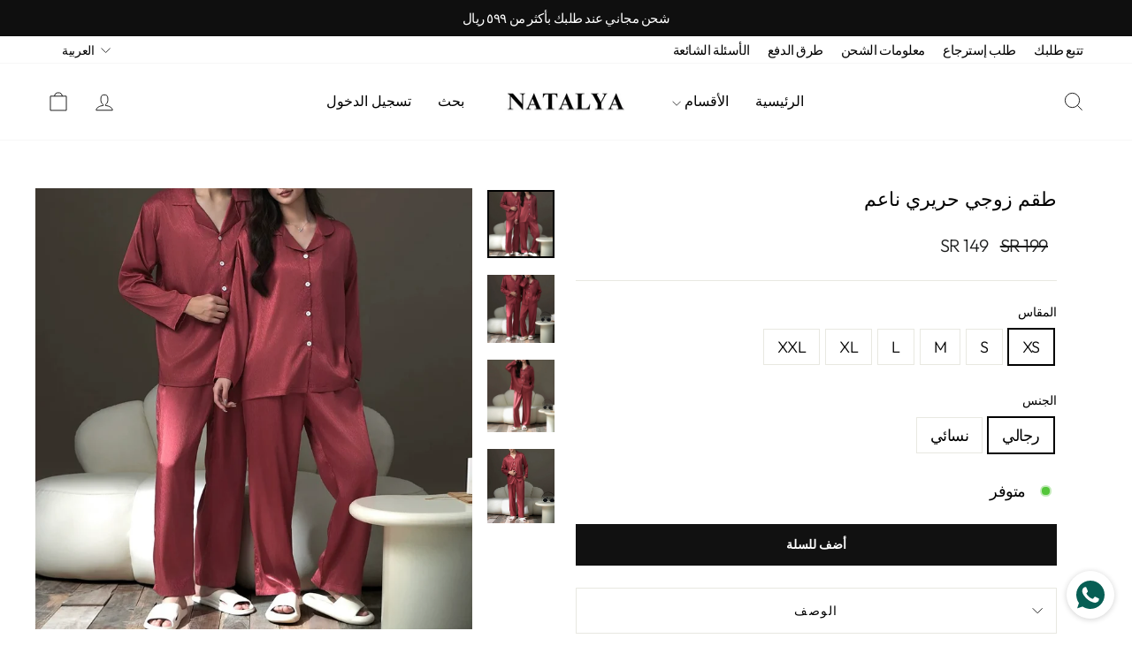

--- FILE ---
content_type: text/html; charset=utf-8
request_url: https://www.natalyaeshop.com/products/product-137
body_size: 39542
content:
<!doctype html>
<html class="no-js" lang="ar" dir="rtl">
<head>
  <meta charset="utf-8">
  <meta http-equiv="X-UA-Compatible" content="IE=edge,chrome=1">
  
  <!-- NATALYA Structured Data for Google Knowledge Panel -->
  <script type="application/ld+json">
  {
    "@context": "https://schema.org",
    "@type": "Organization",
    "name": "NATALYA",
    "url": "https://www.natalyaeshop.com",
    "logo": "https://cdn.shopify.com/s/files/1/0857/6506/files/NATALYA_1_ccbc6ea0-58ff-465b-b044-133a5e48334e.png?v=1742696704",
    "contactPoint": {
      "areaServed": "SA",
      "availableLanguage": ["Arabic", "English"]
    },
    "sameAs": [
      "https://www.instagram.com/natalya.sa/",
      "https://www.youtube.com/@%D9%86%D8%A7%D8%AA%D8%A7%D9%84%D9%8A%D8%A7/shorts",
      "https://www.snapchat.com/natalya_snap",
      "https://www.tiktok.com/@natalya.sa0"
    ]
  }
  </script>
  <meta name="viewport" content="width=device-width,initial-scale=1">
  <meta name="theme-color" content="#111111">
  <link rel="canonical" href="https://www.natalyaeshop.com/products/product-137">
  <link rel="preconnect" href="https://cdn.shopify.com" crossorigin>
  <link rel="preconnect" href="https://fonts.shopifycdn.com" crossorigin>
  <link rel="dns-prefetch" href="https://productreviews.shopifycdn.com">
  <link rel="dns-prefetch" href="https://ajax.googleapis.com">
  <link rel="dns-prefetch" href="https://maps.googleapis.com">
  <link rel="dns-prefetch" href="https://maps.gstatic.com">
  <meta name="facebook-domain-verification" content="2jzu91up6t1zh423jnb4yb3tqay7cn" /><link rel="shortcut icon" href="//www.natalyaeshop.com/cdn/shop/files/9_32x32.png?v=1712839351" type="image/png" /><title>طقم زوجي حريري ناعم ⁩⁩⁩⁩⁩⁩⁩⁩⁩⁩⁩⁩⁩⁩⁩⁩⁩⁩⁩⁩⁩⁩⁩⁩⁩⁩⁩⁩⁩⁩⁩⁩⁩⁩⁩⁩⁩⁩⁩
&ndash; NATALYA
</title>
<meta name="description" content="طقم زوجي حريري مثالي لإضفاء لمسة من الراحة والأناقة على حياتك وأوقاتك المميزة  الجودة: خامة ناعمة تمنح بشرتك إحساسًا حريريًا مريحًا، وتُوفر تجربة ارتداء لطيفة سواء للاسترخاء اليومي أو للّحظات الهادئة في المنزل.، مما يمنحه ملمسًا فاخرًا ولطيفًا على البشرة. ستشعرين بالراحة الفائقة عند لبسه، سواء كنت تستخدمينه للجلوس والا"><meta property="og:site_name" content="NATALYA">
  <meta property="og:url" content="https://www.natalyaeshop.com/products/product-137">
  <meta property="og:title" content="طقم زوجي حريري ناعم ⁩⁩⁩⁩⁩⁩⁩⁩⁩⁩⁩⁩⁩⁩⁩⁩⁩⁩⁩⁩⁩⁩⁩⁩⁩⁩⁩⁩⁩⁩⁩⁩⁩⁩⁩⁩⁩⁩⁩">
  <meta property="og:type" content="product">
  <meta property="og:description" content="طقم زوجي حريري مثالي لإضفاء لمسة من الراحة والأناقة على حياتك وأوقاتك المميزة  الجودة: خامة ناعمة تمنح بشرتك إحساسًا حريريًا مريحًا، وتُوفر تجربة ارتداء لطيفة سواء للاسترخاء اليومي أو للّحظات الهادئة في المنزل.، مما يمنحه ملمسًا فاخرًا ولطيفًا على البشرة. ستشعرين بالراحة الفائقة عند لبسه، سواء كنت تستخدمينه للجلوس والا"><meta property="og:image" content="http://www.natalyaeshop.com/cdn/shop/files/77D98F22-B085-42E8-BAF2-1E35956FC077.jpg?v=1735142347">
    <meta property="og:image:secure_url" content="https://www.natalyaeshop.com/cdn/shop/files/77D98F22-B085-42E8-BAF2-1E35956FC077.jpg?v=1735142347">
    <meta property="og:image:width" content="900">
    <meta property="og:image:height" content="910"><meta name="twitter:site" content="@">
  <meta name="twitter:card" content="summary_large_image">
  <meta name="twitter:title" content="طقم زوجي حريري ناعم ⁩⁩⁩⁩⁩⁩⁩⁩⁩⁩⁩⁩⁩⁩⁩⁩⁩⁩⁩⁩⁩⁩⁩⁩⁩⁩⁩⁩⁩⁩⁩⁩⁩⁩⁩⁩⁩⁩⁩">
  <meta name="twitter:description" content="طقم زوجي حريري مثالي لإضفاء لمسة من الراحة والأناقة على حياتك وأوقاتك المميزة  الجودة: خامة ناعمة تمنح بشرتك إحساسًا حريريًا مريحًا، وتُوفر تجربة ارتداء لطيفة سواء للاسترخاء اليومي أو للّحظات الهادئة في المنزل.، مما يمنحه ملمسًا فاخرًا ولطيفًا على البشرة. ستشعرين بالراحة الفائقة عند لبسه، سواء كنت تستخدمينه للجلوس والا">
<style data-shopify>
  @font-face {
  font-family: Outfit;
  font-weight: 300;
  font-style: normal;
  font-display: swap;
  src: url("//www.natalyaeshop.com/cdn/fonts/outfit/outfit_n3.8c97ae4c4fac7c2ea467a6dc784857f4de7e0e37.woff2") format("woff2"),
       url("//www.natalyaeshop.com/cdn/fonts/outfit/outfit_n3.b50a189ccde91f9bceee88f207c18c09f0b62a7b.woff") format("woff");
}


  @font-face {
  font-family: Outfit;
  font-weight: 600;
  font-style: normal;
  font-display: swap;
  src: url("//www.natalyaeshop.com/cdn/fonts/outfit/outfit_n6.dfcbaa80187851df2e8384061616a8eaa1702fdc.woff2") format("woff2"),
       url("//www.natalyaeshop.com/cdn/fonts/outfit/outfit_n6.88384e9fc3e36038624caccb938f24ea8008a91d.woff") format("woff");
}

  
  
</style><link href="//www.natalyaeshop.com/cdn/shop/t/35/assets/theme.css?v=61350468968185173801732957837" rel="stylesheet" type="text/css" media="all" />
<style data-shopify>:root {
    --typeHeaderPrimary: "New York";
    --typeHeaderFallback: Iowan Old Style, Apple Garamond, Baskerville, Times New Roman, Droid Serif, Times, Source Serif Pro, serif, Apple Color Emoji, Segoe UI Emoji, Segoe UI Symbol;
    --typeHeaderSize: 26px;
    --typeHeaderWeight: 400;
    --typeHeaderLineHeight: 1.2;
    --typeHeaderSpacing: 0.0em;

    --typeBasePrimary:Outfit;
    --typeBaseFallback:sans-serif;
    --typeBaseSize: 18px;
    --typeBaseWeight: 300;
    --typeBaseSpacing: -0.025em;
    --typeBaseLineHeight: 1.4;
    --typeBaselineHeightMinus01: 1.3;

    --typeCollectionTitle: 20px;

    --iconWeight: 2px;
    --iconLinecaps: miter;

    
        --buttonRadius: 0;
    

    --colorGridOverlayOpacity: 0.1;
    }

    .placeholder-content {
    background-image: linear-gradient(100deg, #ffffff 40%, #f7f7f7 63%, #ffffff 79%);
    }</style><script>
    document.documentElement.className = document.documentElement.className.replace('no-js', 'js');

    window.theme = window.theme || {};
    theme.routes = {
      home: "/",
      cart: "/cart.js",
      cartPage: "/cart",
      cartAdd: "/cart/add.js",
      cartChange: "/cart/change.js",
      search: "/search",
      predictiveSearch: "/search/suggest"
    };
    theme.strings = {
      soldOut: "نفذ",
      unavailable: "غير متوفر",
      inStockLabel: "متوفر",
      oneStockLabel: "",
      otherStockLabel: "",
      willNotShipUntil: "",
      willBeInStockAfter: "",
      waitingForStock: "متوفر",
      savePrice: "",
      cartEmpty: "سلتك فارغة",
      cartTermsConfirmation: "يجب الموافقة على الشروط والأحكام لإتمام الطلب",
      searchCollections: "الأقسام",
      searchPages: "الصفحات",
      searchArticles: "مقالات",
      productFrom: "",
      maxQuantity: ""
    };
    theme.settings = {
      cartType: "drawer",
      isCustomerTemplate: false,
      moneyFormat: "SR {{ amount_no_decimals }}",
      saveType: "dollar",
      productImageSize: "square",
      productImageCover: true,
      predictiveSearch: true,
      predictiveSearchType: null,
      predictiveSearchVendor: false,
      predictiveSearchPrice: false,
      quickView: true,
      themeName: 'Impulse',
      themeVersion: "7.4.0"
    };
  </script>

  <script>window.performance && window.performance.mark && window.performance.mark('shopify.content_for_header.start');</script><meta name="google-site-verification" content="9Zs804Wncgd0JBJFYramx-6_3cb1aegZrHOR3qGeBIQ">
<meta id="shopify-digital-wallet" name="shopify-digital-wallet" content="/8576506/digital_wallets/dialog">
<link rel="alternate" hreflang="x-default" href="https://www.natalyaeshop.com/products/product-137">
<link rel="alternate" hreflang="ar" href="https://www.natalyaeshop.com/products/product-137">
<link rel="alternate" hreflang="en" href="https://www.natalyaeshop.com/en/products/product-137">
<link rel="alternate" type="application/json+oembed" href="https://www.natalyaeshop.com/products/product-137.oembed">
<script async="async" src="/checkouts/internal/preloads.js?locale=ar-SA"></script>
<script id="shopify-features" type="application/json">{"accessToken":"e6cdf5a5aba7daa349fb7012e787f2b1","betas":["rich-media-storefront-analytics"],"domain":"www.natalyaeshop.com","predictiveSearch":false,"shopId":8576506,"locale":"ar"}</script>
<script>var Shopify = Shopify || {};
Shopify.shop = "natalya-sa.myshopify.com";
Shopify.locale = "ar";
Shopify.currency = {"active":"SAR","rate":"1.0"};
Shopify.country = "SA";
Shopify.theme = {"name":"Impulse","id":124266807383,"schema_name":"Impulse","schema_version":"7.4.0","theme_store_id":857,"role":"main"};
Shopify.theme.handle = "null";
Shopify.theme.style = {"id":null,"handle":null};
Shopify.cdnHost = "www.natalyaeshop.com/cdn";
Shopify.routes = Shopify.routes || {};
Shopify.routes.root = "/";</script>
<script type="module">!function(o){(o.Shopify=o.Shopify||{}).modules=!0}(window);</script>
<script>!function(o){function n(){var o=[];function n(){o.push(Array.prototype.slice.apply(arguments))}return n.q=o,n}var t=o.Shopify=o.Shopify||{};t.loadFeatures=n(),t.autoloadFeatures=n()}(window);</script>
<script id="shop-js-analytics" type="application/json">{"pageType":"product"}</script>
<script defer="defer" async type="module" src="//www.natalyaeshop.com/cdn/shopifycloud/shop-js/modules/v2/client.init-shop-cart-sync_BdyHc3Nr.en.esm.js"></script>
<script defer="defer" async type="module" src="//www.natalyaeshop.com/cdn/shopifycloud/shop-js/modules/v2/chunk.common_Daul8nwZ.esm.js"></script>
<script type="module">
  await import("//www.natalyaeshop.com/cdn/shopifycloud/shop-js/modules/v2/client.init-shop-cart-sync_BdyHc3Nr.en.esm.js");
await import("//www.natalyaeshop.com/cdn/shopifycloud/shop-js/modules/v2/chunk.common_Daul8nwZ.esm.js");

  window.Shopify.SignInWithShop?.initShopCartSync?.({"fedCMEnabled":true,"windoidEnabled":true});

</script>
<script>(function() {
  var isLoaded = false;
  function asyncLoad() {
    if (isLoaded) return;
    isLoaded = true;
    var urls = ["https:\/\/intg.snapchat.com\/shopify\/shopify-scevent-init.js?id=b1d41d66-7008-4abc-a78e-679df6996b65\u0026shop=natalya-sa.myshopify.com","https:\/\/cdn.nfcube.com\/instafeed-b146eab48bb6c587464c245a79ee4086.js?shop=natalya-sa.myshopify.com"];
    for (var i = 0; i < urls.length; i++) {
      var s = document.createElement('script');
      s.type = 'text/javascript';
      s.async = true;
      s.src = urls[i];
      var x = document.getElementsByTagName('script')[0];
      x.parentNode.insertBefore(s, x);
    }
  };
  if(window.attachEvent) {
    window.attachEvent('onload', asyncLoad);
  } else {
    window.addEventListener('load', asyncLoad, false);
  }
})();</script>
<script id="__st">var __st={"a":8576506,"offset":14400,"reqid":"46958693-b37f-471f-b053-3b778306fc35-1768970719","pageurl":"www.natalyaeshop.com\/products\/product-137","u":"64eb5a5929cd","p":"product","rtyp":"product","rid":7347358302295};</script>
<script>window.ShopifyPaypalV4VisibilityTracking = true;</script>
<script id="captcha-bootstrap">!function(){'use strict';const t='contact',e='account',n='new_comment',o=[[t,t],['blogs',n],['comments',n],[t,'customer']],c=[[e,'customer_login'],[e,'guest_login'],[e,'recover_customer_password'],[e,'create_customer']],r=t=>t.map((([t,e])=>`form[action*='/${t}']:not([data-nocaptcha='true']) input[name='form_type'][value='${e}']`)).join(','),a=t=>()=>t?[...document.querySelectorAll(t)].map((t=>t.form)):[];function s(){const t=[...o],e=r(t);return a(e)}const i='password',u='form_key',d=['recaptcha-v3-token','g-recaptcha-response','h-captcha-response',i],f=()=>{try{return window.sessionStorage}catch{return}},m='__shopify_v',_=t=>t.elements[u];function p(t,e,n=!1){try{const o=window.sessionStorage,c=JSON.parse(o.getItem(e)),{data:r}=function(t){const{data:e,action:n}=t;return t[m]||n?{data:e,action:n}:{data:t,action:n}}(c);for(const[e,n]of Object.entries(r))t.elements[e]&&(t.elements[e].value=n);n&&o.removeItem(e)}catch(o){console.error('form repopulation failed',{error:o})}}const l='form_type',E='cptcha';function T(t){t.dataset[E]=!0}const w=window,h=w.document,L='Shopify',v='ce_forms',y='captcha';let A=!1;((t,e)=>{const n=(g='f06e6c50-85a8-45c8-87d0-21a2b65856fe',I='https://cdn.shopify.com/shopifycloud/storefront-forms-hcaptcha/ce_storefront_forms_captcha_hcaptcha.v1.5.2.iife.js',D={infoText:'Protected by hCaptcha',privacyText:'Privacy',termsText:'Terms'},(t,e,n)=>{const o=w[L][v],c=o.bindForm;if(c)return c(t,g,e,D).then(n);var r;o.q.push([[t,g,e,D],n]),r=I,A||(h.body.append(Object.assign(h.createElement('script'),{id:'captcha-provider',async:!0,src:r})),A=!0)});var g,I,D;w[L]=w[L]||{},w[L][v]=w[L][v]||{},w[L][v].q=[],w[L][y]=w[L][y]||{},w[L][y].protect=function(t,e){n(t,void 0,e),T(t)},Object.freeze(w[L][y]),function(t,e,n,w,h,L){const[v,y,A,g]=function(t,e,n){const i=e?o:[],u=t?c:[],d=[...i,...u],f=r(d),m=r(i),_=r(d.filter((([t,e])=>n.includes(e))));return[a(f),a(m),a(_),s()]}(w,h,L),I=t=>{const e=t.target;return e instanceof HTMLFormElement?e:e&&e.form},D=t=>v().includes(t);t.addEventListener('submit',(t=>{const e=I(t);if(!e)return;const n=D(e)&&!e.dataset.hcaptchaBound&&!e.dataset.recaptchaBound,o=_(e),c=g().includes(e)&&(!o||!o.value);(n||c)&&t.preventDefault(),c&&!n&&(function(t){try{if(!f())return;!function(t){const e=f();if(!e)return;const n=_(t);if(!n)return;const o=n.value;o&&e.removeItem(o)}(t);const e=Array.from(Array(32),(()=>Math.random().toString(36)[2])).join('');!function(t,e){_(t)||t.append(Object.assign(document.createElement('input'),{type:'hidden',name:u})),t.elements[u].value=e}(t,e),function(t,e){const n=f();if(!n)return;const o=[...t.querySelectorAll(`input[type='${i}']`)].map((({name:t})=>t)),c=[...d,...o],r={};for(const[a,s]of new FormData(t).entries())c.includes(a)||(r[a]=s);n.setItem(e,JSON.stringify({[m]:1,action:t.action,data:r}))}(t,e)}catch(e){console.error('failed to persist form',e)}}(e),e.submit())}));const S=(t,e)=>{t&&!t.dataset[E]&&(n(t,e.some((e=>e===t))),T(t))};for(const o of['focusin','change'])t.addEventListener(o,(t=>{const e=I(t);D(e)&&S(e,y())}));const B=e.get('form_key'),M=e.get(l),P=B&&M;t.addEventListener('DOMContentLoaded',(()=>{const t=y();if(P)for(const e of t)e.elements[l].value===M&&p(e,B);[...new Set([...A(),...v().filter((t=>'true'===t.dataset.shopifyCaptcha))])].forEach((e=>S(e,t)))}))}(h,new URLSearchParams(w.location.search),n,t,e,['guest_login'])})(!0,!0)}();</script>
<script integrity="sha256-4kQ18oKyAcykRKYeNunJcIwy7WH5gtpwJnB7kiuLZ1E=" data-source-attribution="shopify.loadfeatures" defer="defer" src="//www.natalyaeshop.com/cdn/shopifycloud/storefront/assets/storefront/load_feature-a0a9edcb.js" crossorigin="anonymous"></script>
<script data-source-attribution="shopify.dynamic_checkout.dynamic.init">var Shopify=Shopify||{};Shopify.PaymentButton=Shopify.PaymentButton||{isStorefrontPortableWallets:!0,init:function(){window.Shopify.PaymentButton.init=function(){};var t=document.createElement("script");t.src="https://www.natalyaeshop.com/cdn/shopifycloud/portable-wallets/latest/portable-wallets.ar.js",t.type="module",document.head.appendChild(t)}};
</script>
<script data-source-attribution="shopify.dynamic_checkout.buyer_consent">
  function portableWalletsHideBuyerConsent(e){var t=document.getElementById("shopify-buyer-consent"),n=document.getElementById("shopify-subscription-policy-button");t&&n&&(t.classList.add("hidden"),t.setAttribute("aria-hidden","true"),n.removeEventListener("click",e))}function portableWalletsShowBuyerConsent(e){var t=document.getElementById("shopify-buyer-consent"),n=document.getElementById("shopify-subscription-policy-button");t&&n&&(t.classList.remove("hidden"),t.removeAttribute("aria-hidden"),n.addEventListener("click",e))}window.Shopify?.PaymentButton&&(window.Shopify.PaymentButton.hideBuyerConsent=portableWalletsHideBuyerConsent,window.Shopify.PaymentButton.showBuyerConsent=portableWalletsShowBuyerConsent);
</script>
<script data-source-attribution="shopify.dynamic_checkout.cart.bootstrap">document.addEventListener("DOMContentLoaded",(function(){function t(){return document.querySelector("shopify-accelerated-checkout-cart, shopify-accelerated-checkout")}if(t())Shopify.PaymentButton.init();else{new MutationObserver((function(e,n){t()&&(Shopify.PaymentButton.init(),n.disconnect())})).observe(document.body,{childList:!0,subtree:!0})}}));
</script>
<link id="shopify-accelerated-checkout-styles" rel="stylesheet" media="screen" href="https://www.natalyaeshop.com/cdn/shopifycloud/portable-wallets/latest/accelerated-checkout-backwards-compat.css" crossorigin="anonymous">
<style id="shopify-accelerated-checkout-cart">
        #shopify-buyer-consent {
  margin-top: 1em;
  display: inline-block;
  width: 100%;
}

#shopify-buyer-consent.hidden {
  display: none;
}

#shopify-subscription-policy-button {
  background: none;
  border: none;
  padding: 0;
  text-decoration: underline;
  font-size: inherit;
  cursor: pointer;
}

#shopify-subscription-policy-button::before {
  box-shadow: none;
}

      </style>

<script>window.performance && window.performance.mark && window.performance.mark('shopify.content_for_header.end');</script>

  <script src="//www.natalyaeshop.com/cdn/shop/t/35/assets/vendor-scripts-v11.js" defer="defer"></script><script src="//www.natalyaeshop.com/cdn/shop/t/35/assets/theme.js?v=66447858802808184731698363666" defer="defer"></script>
<link href="https://monorail-edge.shopifysvc.com" rel="dns-prefetch">
<script>(function(){if ("sendBeacon" in navigator && "performance" in window) {try {var session_token_from_headers = performance.getEntriesByType('navigation')[0].serverTiming.find(x => x.name == '_s').description;} catch {var session_token_from_headers = undefined;}var session_cookie_matches = document.cookie.match(/_shopify_s=([^;]*)/);var session_token_from_cookie = session_cookie_matches && session_cookie_matches.length === 2 ? session_cookie_matches[1] : "";var session_token = session_token_from_headers || session_token_from_cookie || "";function handle_abandonment_event(e) {var entries = performance.getEntries().filter(function(entry) {return /monorail-edge.shopifysvc.com/.test(entry.name);});if (!window.abandonment_tracked && entries.length === 0) {window.abandonment_tracked = true;var currentMs = Date.now();var navigation_start = performance.timing.navigationStart;var payload = {shop_id: 8576506,url: window.location.href,navigation_start,duration: currentMs - navigation_start,session_token,page_type: "product"};window.navigator.sendBeacon("https://monorail-edge.shopifysvc.com/v1/produce", JSON.stringify({schema_id: "online_store_buyer_site_abandonment/1.1",payload: payload,metadata: {event_created_at_ms: currentMs,event_sent_at_ms: currentMs}}));}}window.addEventListener('pagehide', handle_abandonment_event);}}());</script>
<script id="web-pixels-manager-setup">(function e(e,d,r,n,o){if(void 0===o&&(o={}),!Boolean(null===(a=null===(i=window.Shopify)||void 0===i?void 0:i.analytics)||void 0===a?void 0:a.replayQueue)){var i,a;window.Shopify=window.Shopify||{};var t=window.Shopify;t.analytics=t.analytics||{};var s=t.analytics;s.replayQueue=[],s.publish=function(e,d,r){return s.replayQueue.push([e,d,r]),!0};try{self.performance.mark("wpm:start")}catch(e){}var l=function(){var e={modern:/Edge?\/(1{2}[4-9]|1[2-9]\d|[2-9]\d{2}|\d{4,})\.\d+(\.\d+|)|Firefox\/(1{2}[4-9]|1[2-9]\d|[2-9]\d{2}|\d{4,})\.\d+(\.\d+|)|Chrom(ium|e)\/(9{2}|\d{3,})\.\d+(\.\d+|)|(Maci|X1{2}).+ Version\/(15\.\d+|(1[6-9]|[2-9]\d|\d{3,})\.\d+)([,.]\d+|)( \(\w+\)|)( Mobile\/\w+|) Safari\/|Chrome.+OPR\/(9{2}|\d{3,})\.\d+\.\d+|(CPU[ +]OS|iPhone[ +]OS|CPU[ +]iPhone|CPU IPhone OS|CPU iPad OS)[ +]+(15[._]\d+|(1[6-9]|[2-9]\d|\d{3,})[._]\d+)([._]\d+|)|Android:?[ /-](13[3-9]|1[4-9]\d|[2-9]\d{2}|\d{4,})(\.\d+|)(\.\d+|)|Android.+Firefox\/(13[5-9]|1[4-9]\d|[2-9]\d{2}|\d{4,})\.\d+(\.\d+|)|Android.+Chrom(ium|e)\/(13[3-9]|1[4-9]\d|[2-9]\d{2}|\d{4,})\.\d+(\.\d+|)|SamsungBrowser\/([2-9]\d|\d{3,})\.\d+/,legacy:/Edge?\/(1[6-9]|[2-9]\d|\d{3,})\.\d+(\.\d+|)|Firefox\/(5[4-9]|[6-9]\d|\d{3,})\.\d+(\.\d+|)|Chrom(ium|e)\/(5[1-9]|[6-9]\d|\d{3,})\.\d+(\.\d+|)([\d.]+$|.*Safari\/(?![\d.]+ Edge\/[\d.]+$))|(Maci|X1{2}).+ Version\/(10\.\d+|(1[1-9]|[2-9]\d|\d{3,})\.\d+)([,.]\d+|)( \(\w+\)|)( Mobile\/\w+|) Safari\/|Chrome.+OPR\/(3[89]|[4-9]\d|\d{3,})\.\d+\.\d+|(CPU[ +]OS|iPhone[ +]OS|CPU[ +]iPhone|CPU IPhone OS|CPU iPad OS)[ +]+(10[._]\d+|(1[1-9]|[2-9]\d|\d{3,})[._]\d+)([._]\d+|)|Android:?[ /-](13[3-9]|1[4-9]\d|[2-9]\d{2}|\d{4,})(\.\d+|)(\.\d+|)|Mobile Safari.+OPR\/([89]\d|\d{3,})\.\d+\.\d+|Android.+Firefox\/(13[5-9]|1[4-9]\d|[2-9]\d{2}|\d{4,})\.\d+(\.\d+|)|Android.+Chrom(ium|e)\/(13[3-9]|1[4-9]\d|[2-9]\d{2}|\d{4,})\.\d+(\.\d+|)|Android.+(UC? ?Browser|UCWEB|U3)[ /]?(15\.([5-9]|\d{2,})|(1[6-9]|[2-9]\d|\d{3,})\.\d+)\.\d+|SamsungBrowser\/(5\.\d+|([6-9]|\d{2,})\.\d+)|Android.+MQ{2}Browser\/(14(\.(9|\d{2,})|)|(1[5-9]|[2-9]\d|\d{3,})(\.\d+|))(\.\d+|)|K[Aa][Ii]OS\/(3\.\d+|([4-9]|\d{2,})\.\d+)(\.\d+|)/},d=e.modern,r=e.legacy,n=navigator.userAgent;return n.match(d)?"modern":n.match(r)?"legacy":"unknown"}(),u="modern"===l?"modern":"legacy",c=(null!=n?n:{modern:"",legacy:""})[u],f=function(e){return[e.baseUrl,"/wpm","/b",e.hashVersion,"modern"===e.buildTarget?"m":"l",".js"].join("")}({baseUrl:d,hashVersion:r,buildTarget:u}),m=function(e){var d=e.version,r=e.bundleTarget,n=e.surface,o=e.pageUrl,i=e.monorailEndpoint;return{emit:function(e){var a=e.status,t=e.errorMsg,s=(new Date).getTime(),l=JSON.stringify({metadata:{event_sent_at_ms:s},events:[{schema_id:"web_pixels_manager_load/3.1",payload:{version:d,bundle_target:r,page_url:o,status:a,surface:n,error_msg:t},metadata:{event_created_at_ms:s}}]});if(!i)return console&&console.warn&&console.warn("[Web Pixels Manager] No Monorail endpoint provided, skipping logging."),!1;try{return self.navigator.sendBeacon.bind(self.navigator)(i,l)}catch(e){}var u=new XMLHttpRequest;try{return u.open("POST",i,!0),u.setRequestHeader("Content-Type","text/plain"),u.send(l),!0}catch(e){return console&&console.warn&&console.warn("[Web Pixels Manager] Got an unhandled error while logging to Monorail."),!1}}}}({version:r,bundleTarget:l,surface:e.surface,pageUrl:self.location.href,monorailEndpoint:e.monorailEndpoint});try{o.browserTarget=l,function(e){var d=e.src,r=e.async,n=void 0===r||r,o=e.onload,i=e.onerror,a=e.sri,t=e.scriptDataAttributes,s=void 0===t?{}:t,l=document.createElement("script"),u=document.querySelector("head"),c=document.querySelector("body");if(l.async=n,l.src=d,a&&(l.integrity=a,l.crossOrigin="anonymous"),s)for(var f in s)if(Object.prototype.hasOwnProperty.call(s,f))try{l.dataset[f]=s[f]}catch(e){}if(o&&l.addEventListener("load",o),i&&l.addEventListener("error",i),u)u.appendChild(l);else{if(!c)throw new Error("Did not find a head or body element to append the script");c.appendChild(l)}}({src:f,async:!0,onload:function(){if(!function(){var e,d;return Boolean(null===(d=null===(e=window.Shopify)||void 0===e?void 0:e.analytics)||void 0===d?void 0:d.initialized)}()){var d=window.webPixelsManager.init(e)||void 0;if(d){var r=window.Shopify.analytics;r.replayQueue.forEach((function(e){var r=e[0],n=e[1],o=e[2];d.publishCustomEvent(r,n,o)})),r.replayQueue=[],r.publish=d.publishCustomEvent,r.visitor=d.visitor,r.initialized=!0}}},onerror:function(){return m.emit({status:"failed",errorMsg:"".concat(f," has failed to load")})},sri:function(e){var d=/^sha384-[A-Za-z0-9+/=]+$/;return"string"==typeof e&&d.test(e)}(c)?c:"",scriptDataAttributes:o}),m.emit({status:"loading"})}catch(e){m.emit({status:"failed",errorMsg:(null==e?void 0:e.message)||"Unknown error"})}}})({shopId: 8576506,storefrontBaseUrl: "https://www.natalyaeshop.com",extensionsBaseUrl: "https://extensions.shopifycdn.com/cdn/shopifycloud/web-pixels-manager",monorailEndpoint: "https://monorail-edge.shopifysvc.com/unstable/produce_batch",surface: "storefront-renderer",enabledBetaFlags: ["2dca8a86"],webPixelsConfigList: [{"id":"878411863","configuration":"{\"accountID\":\"fx9LwZ\",\"webPixelConfig\":\"eyJlbmFibGVBZGRlZFRvQ2FydEV2ZW50cyI6IHRydWV9\"}","eventPayloadVersion":"v1","runtimeContext":"STRICT","scriptVersion":"524f6c1ee37bacdca7657a665bdca589","type":"APP","apiClientId":123074,"privacyPurposes":["ANALYTICS","MARKETING"],"dataSharingAdjustments":{"protectedCustomerApprovalScopes":["read_customer_address","read_customer_email","read_customer_name","read_customer_personal_data","read_customer_phone"]}},{"id":"753696855","configuration":"{\"pixelCode\":\"C09KGTAAIIH35PFCAU9G\"}","eventPayloadVersion":"v1","runtimeContext":"STRICT","scriptVersion":"22e92c2ad45662f435e4801458fb78cc","type":"APP","apiClientId":4383523,"privacyPurposes":["ANALYTICS","MARKETING","SALE_OF_DATA"],"dataSharingAdjustments":{"protectedCustomerApprovalScopes":["read_customer_address","read_customer_email","read_customer_name","read_customer_personal_data","read_customer_phone"]}},{"id":"419266647","configuration":"{\"config\":\"{\\\"google_tag_ids\\\":[\\\"AW-17263223378\\\",\\\"GT-WVC6DP4\\\",\\\"G-P91EX828YZ\\\"],\\\"target_country\\\":\\\"SA\\\",\\\"gtag_events\\\":[{\\\"type\\\":\\\"search\\\",\\\"action_label\\\":[\\\"AW-17263223378\\\/cWKwCJLOkOIaENLE36dA\\\",\\\"G-P91EX828YZ\\\"]},{\\\"type\\\":\\\"begin_checkout\\\",\\\"action_label\\\":[\\\"AW-17263223378\\\/5hQGCIbOkOIaENLE36dA\\\",\\\"G-P91EX828YZ\\\"]},{\\\"type\\\":\\\"view_item\\\",\\\"action_label\\\":[\\\"AW-17263223378\\\/f31eCI_OkOIaENLE36dA\\\",\\\"MC-0K0ZK3MJM0\\\",\\\"G-P91EX828YZ\\\"]},{\\\"type\\\":\\\"purchase\\\",\\\"action_label\\\":[\\\"AW-17263223378\\\/EWhLCIPOkOIaENLE36dA\\\",\\\"MC-0K0ZK3MJM0\\\",\\\"G-P91EX828YZ\\\"]},{\\\"type\\\":\\\"page_view\\\",\\\"action_label\\\":[\\\"AW-17263223378\\\/BYeSCIzOkOIaENLE36dA\\\",\\\"MC-0K0ZK3MJM0\\\",\\\"G-P91EX828YZ\\\"]},{\\\"type\\\":\\\"add_payment_info\\\",\\\"action_label\\\":[\\\"AW-17263223378\\\/QCG9CJXOkOIaENLE36dA\\\",\\\"G-P91EX828YZ\\\"]},{\\\"type\\\":\\\"add_to_cart\\\",\\\"action_label\\\":[\\\"AW-17263223378\\\/MUeiCInOkOIaENLE36dA\\\",\\\"G-P91EX828YZ\\\"]}],\\\"enable_monitoring_mode\\\":false}\"}","eventPayloadVersion":"v1","runtimeContext":"OPEN","scriptVersion":"b2a88bafab3e21179ed38636efcd8a93","type":"APP","apiClientId":1780363,"privacyPurposes":[],"dataSharingAdjustments":{"protectedCustomerApprovalScopes":["read_customer_address","read_customer_email","read_customer_name","read_customer_personal_data","read_customer_phone"]}},{"id":"168132695","configuration":"{\"pixel_id\":\"1936013886428329\",\"pixel_type\":\"facebook_pixel\",\"metaapp_system_user_token\":\"-\"}","eventPayloadVersion":"v1","runtimeContext":"OPEN","scriptVersion":"ca16bc87fe92b6042fbaa3acc2fbdaa6","type":"APP","apiClientId":2329312,"privacyPurposes":["ANALYTICS","MARKETING","SALE_OF_DATA"],"dataSharingAdjustments":{"protectedCustomerApprovalScopes":["read_customer_address","read_customer_email","read_customer_name","read_customer_personal_data","read_customer_phone"]}},{"id":"28704855","configuration":"{\"pixelId\":\"b1d41d66-7008-4abc-a78e-679df6996b65\"}","eventPayloadVersion":"v1","runtimeContext":"STRICT","scriptVersion":"c119f01612c13b62ab52809eb08154bb","type":"APP","apiClientId":2556259,"privacyPurposes":["ANALYTICS","MARKETING","SALE_OF_DATA"],"dataSharingAdjustments":{"protectedCustomerApprovalScopes":["read_customer_address","read_customer_email","read_customer_name","read_customer_personal_data","read_customer_phone"]}},{"id":"18874455","configuration":"{\"myshopifyDomain\":\"natalya-sa.myshopify.com\"}","eventPayloadVersion":"v1","runtimeContext":"STRICT","scriptVersion":"23b97d18e2aa74363140dc29c9284e87","type":"APP","apiClientId":2775569,"privacyPurposes":["ANALYTICS","MARKETING","SALE_OF_DATA"],"dataSharingAdjustments":{"protectedCustomerApprovalScopes":["read_customer_address","read_customer_email","read_customer_name","read_customer_phone","read_customer_personal_data"]}},{"id":"99352663","eventPayloadVersion":"v1","runtimeContext":"LAX","scriptVersion":"1","type":"CUSTOM","privacyPurposes":["ANALYTICS"],"name":"Google Analytics tag (migrated)"},{"id":"shopify-app-pixel","configuration":"{}","eventPayloadVersion":"v1","runtimeContext":"STRICT","scriptVersion":"0450","apiClientId":"shopify-pixel","type":"APP","privacyPurposes":["ANALYTICS","MARKETING"]},{"id":"shopify-custom-pixel","eventPayloadVersion":"v1","runtimeContext":"LAX","scriptVersion":"0450","apiClientId":"shopify-pixel","type":"CUSTOM","privacyPurposes":["ANALYTICS","MARKETING"]}],isMerchantRequest: false,initData: {"shop":{"name":"NATALYA","paymentSettings":{"currencyCode":"SAR"},"myshopifyDomain":"natalya-sa.myshopify.com","countryCode":"AE","storefrontUrl":"https:\/\/www.natalyaeshop.com"},"customer":null,"cart":null,"checkout":null,"productVariants":[{"price":{"amount":149.0,"currencyCode":"SAR"},"product":{"title":"طقم زوجي حريري ناعم ⁩⁩⁩⁩⁩⁩⁩⁩⁩⁩⁩⁩⁩⁩⁩⁩⁩⁩⁩⁩⁩⁩⁩⁩⁩⁩⁩⁩⁩⁩⁩⁩⁩⁩⁩⁩⁩⁩⁩","vendor":"NATALYA","id":"7347358302295","untranslatedTitle":"طقم زوجي حريري ناعم ⁩⁩⁩⁩⁩⁩⁩⁩⁩⁩⁩⁩⁩⁩⁩⁩⁩⁩⁩⁩⁩⁩⁩⁩⁩⁩⁩⁩⁩⁩⁩⁩⁩⁩⁩⁩⁩⁩⁩","url":"\/products\/product-137","type":""},"id":"41455649816663","image":{"src":"\/\/www.natalyaeshop.com\/cdn\/shop\/files\/77D98F22-B085-42E8-BAF2-1E35956FC077.jpg?v=1735142347"},"sku":null,"title":"XS \/ رجالي","untranslatedTitle":"XS \/ رجالي"},{"price":{"amount":149.0,"currencyCode":"SAR"},"product":{"title":"طقم زوجي حريري ناعم ⁩⁩⁩⁩⁩⁩⁩⁩⁩⁩⁩⁩⁩⁩⁩⁩⁩⁩⁩⁩⁩⁩⁩⁩⁩⁩⁩⁩⁩⁩⁩⁩⁩⁩⁩⁩⁩⁩⁩","vendor":"NATALYA","id":"7347358302295","untranslatedTitle":"طقم زوجي حريري ناعم ⁩⁩⁩⁩⁩⁩⁩⁩⁩⁩⁩⁩⁩⁩⁩⁩⁩⁩⁩⁩⁩⁩⁩⁩⁩⁩⁩⁩⁩⁩⁩⁩⁩⁩⁩⁩⁩⁩⁩","url":"\/products\/product-137","type":""},"id":"41455649849431","image":{"src":"\/\/www.natalyaeshop.com\/cdn\/shop\/files\/77D98F22-B085-42E8-BAF2-1E35956FC077.jpg?v=1735142347"},"sku":null,"title":"XS \/ نسائي","untranslatedTitle":"XS \/ نسائي"},{"price":{"amount":149.0,"currencyCode":"SAR"},"product":{"title":"طقم زوجي حريري ناعم ⁩⁩⁩⁩⁩⁩⁩⁩⁩⁩⁩⁩⁩⁩⁩⁩⁩⁩⁩⁩⁩⁩⁩⁩⁩⁩⁩⁩⁩⁩⁩⁩⁩⁩⁩⁩⁩⁩⁩","vendor":"NATALYA","id":"7347358302295","untranslatedTitle":"طقم زوجي حريري ناعم ⁩⁩⁩⁩⁩⁩⁩⁩⁩⁩⁩⁩⁩⁩⁩⁩⁩⁩⁩⁩⁩⁩⁩⁩⁩⁩⁩⁩⁩⁩⁩⁩⁩⁩⁩⁩⁩⁩⁩","url":"\/products\/product-137","type":""},"id":"41455649390679","image":{"src":"\/\/www.natalyaeshop.com\/cdn\/shop\/files\/77D98F22-B085-42E8-BAF2-1E35956FC077.jpg?v=1735142347"},"sku":null,"title":"S \/ رجالي","untranslatedTitle":"S \/ رجالي"},{"price":{"amount":149.0,"currencyCode":"SAR"},"product":{"title":"طقم زوجي حريري ناعم ⁩⁩⁩⁩⁩⁩⁩⁩⁩⁩⁩⁩⁩⁩⁩⁩⁩⁩⁩⁩⁩⁩⁩⁩⁩⁩⁩⁩⁩⁩⁩⁩⁩⁩⁩⁩⁩⁩⁩","vendor":"NATALYA","id":"7347358302295","untranslatedTitle":"طقم زوجي حريري ناعم ⁩⁩⁩⁩⁩⁩⁩⁩⁩⁩⁩⁩⁩⁩⁩⁩⁩⁩⁩⁩⁩⁩⁩⁩⁩⁩⁩⁩⁩⁩⁩⁩⁩⁩⁩⁩⁩⁩⁩","url":"\/products\/product-137","type":""},"id":"41455649423447","image":{"src":"\/\/www.natalyaeshop.com\/cdn\/shop\/files\/77D98F22-B085-42E8-BAF2-1E35956FC077.jpg?v=1735142347"},"sku":null,"title":"S \/ نسائي","untranslatedTitle":"S \/ نسائي"},{"price":{"amount":149.0,"currencyCode":"SAR"},"product":{"title":"طقم زوجي حريري ناعم ⁩⁩⁩⁩⁩⁩⁩⁩⁩⁩⁩⁩⁩⁩⁩⁩⁩⁩⁩⁩⁩⁩⁩⁩⁩⁩⁩⁩⁩⁩⁩⁩⁩⁩⁩⁩⁩⁩⁩","vendor":"NATALYA","id":"7347358302295","untranslatedTitle":"طقم زوجي حريري ناعم ⁩⁩⁩⁩⁩⁩⁩⁩⁩⁩⁩⁩⁩⁩⁩⁩⁩⁩⁩⁩⁩⁩⁩⁩⁩⁩⁩⁩⁩⁩⁩⁩⁩⁩⁩⁩⁩⁩⁩","url":"\/products\/product-137","type":""},"id":"41455649456215","image":{"src":"\/\/www.natalyaeshop.com\/cdn\/shop\/files\/77D98F22-B085-42E8-BAF2-1E35956FC077.jpg?v=1735142347"},"sku":null,"title":"M \/ رجالي","untranslatedTitle":"M \/ رجالي"},{"price":{"amount":149.0,"currencyCode":"SAR"},"product":{"title":"طقم زوجي حريري ناعم ⁩⁩⁩⁩⁩⁩⁩⁩⁩⁩⁩⁩⁩⁩⁩⁩⁩⁩⁩⁩⁩⁩⁩⁩⁩⁩⁩⁩⁩⁩⁩⁩⁩⁩⁩⁩⁩⁩⁩","vendor":"NATALYA","id":"7347358302295","untranslatedTitle":"طقم زوجي حريري ناعم ⁩⁩⁩⁩⁩⁩⁩⁩⁩⁩⁩⁩⁩⁩⁩⁩⁩⁩⁩⁩⁩⁩⁩⁩⁩⁩⁩⁩⁩⁩⁩⁩⁩⁩⁩⁩⁩⁩⁩","url":"\/products\/product-137","type":""},"id":"41455649488983","image":{"src":"\/\/www.natalyaeshop.com\/cdn\/shop\/files\/77D98F22-B085-42E8-BAF2-1E35956FC077.jpg?v=1735142347"},"sku":null,"title":"M \/ نسائي","untranslatedTitle":"M \/ نسائي"},{"price":{"amount":149.0,"currencyCode":"SAR"},"product":{"title":"طقم زوجي حريري ناعم ⁩⁩⁩⁩⁩⁩⁩⁩⁩⁩⁩⁩⁩⁩⁩⁩⁩⁩⁩⁩⁩⁩⁩⁩⁩⁩⁩⁩⁩⁩⁩⁩⁩⁩⁩⁩⁩⁩⁩","vendor":"NATALYA","id":"7347358302295","untranslatedTitle":"طقم زوجي حريري ناعم ⁩⁩⁩⁩⁩⁩⁩⁩⁩⁩⁩⁩⁩⁩⁩⁩⁩⁩⁩⁩⁩⁩⁩⁩⁩⁩⁩⁩⁩⁩⁩⁩⁩⁩⁩⁩⁩⁩⁩","url":"\/products\/product-137","type":""},"id":"41455649521751","image":{"src":"\/\/www.natalyaeshop.com\/cdn\/shop\/files\/77D98F22-B085-42E8-BAF2-1E35956FC077.jpg?v=1735142347"},"sku":null,"title":"L \/ رجالي","untranslatedTitle":"L \/ رجالي"},{"price":{"amount":149.0,"currencyCode":"SAR"},"product":{"title":"طقم زوجي حريري ناعم ⁩⁩⁩⁩⁩⁩⁩⁩⁩⁩⁩⁩⁩⁩⁩⁩⁩⁩⁩⁩⁩⁩⁩⁩⁩⁩⁩⁩⁩⁩⁩⁩⁩⁩⁩⁩⁩⁩⁩","vendor":"NATALYA","id":"7347358302295","untranslatedTitle":"طقم زوجي حريري ناعم ⁩⁩⁩⁩⁩⁩⁩⁩⁩⁩⁩⁩⁩⁩⁩⁩⁩⁩⁩⁩⁩⁩⁩⁩⁩⁩⁩⁩⁩⁩⁩⁩⁩⁩⁩⁩⁩⁩⁩","url":"\/products\/product-137","type":""},"id":"41455649554519","image":{"src":"\/\/www.natalyaeshop.com\/cdn\/shop\/files\/77D98F22-B085-42E8-BAF2-1E35956FC077.jpg?v=1735142347"},"sku":null,"title":"L \/ نسائي","untranslatedTitle":"L \/ نسائي"},{"price":{"amount":149.0,"currencyCode":"SAR"},"product":{"title":"طقم زوجي حريري ناعم ⁩⁩⁩⁩⁩⁩⁩⁩⁩⁩⁩⁩⁩⁩⁩⁩⁩⁩⁩⁩⁩⁩⁩⁩⁩⁩⁩⁩⁩⁩⁩⁩⁩⁩⁩⁩⁩⁩⁩","vendor":"NATALYA","id":"7347358302295","untranslatedTitle":"طقم زوجي حريري ناعم ⁩⁩⁩⁩⁩⁩⁩⁩⁩⁩⁩⁩⁩⁩⁩⁩⁩⁩⁩⁩⁩⁩⁩⁩⁩⁩⁩⁩⁩⁩⁩⁩⁩⁩⁩⁩⁩⁩⁩","url":"\/products\/product-137","type":""},"id":"41455649587287","image":{"src":"\/\/www.natalyaeshop.com\/cdn\/shop\/files\/77D98F22-B085-42E8-BAF2-1E35956FC077.jpg?v=1735142347"},"sku":null,"title":"XL \/ رجالي","untranslatedTitle":"XL \/ رجالي"},{"price":{"amount":149.0,"currencyCode":"SAR"},"product":{"title":"طقم زوجي حريري ناعم ⁩⁩⁩⁩⁩⁩⁩⁩⁩⁩⁩⁩⁩⁩⁩⁩⁩⁩⁩⁩⁩⁩⁩⁩⁩⁩⁩⁩⁩⁩⁩⁩⁩⁩⁩⁩⁩⁩⁩","vendor":"NATALYA","id":"7347358302295","untranslatedTitle":"طقم زوجي حريري ناعم ⁩⁩⁩⁩⁩⁩⁩⁩⁩⁩⁩⁩⁩⁩⁩⁩⁩⁩⁩⁩⁩⁩⁩⁩⁩⁩⁩⁩⁩⁩⁩⁩⁩⁩⁩⁩⁩⁩⁩","url":"\/products\/product-137","type":""},"id":"41455649620055","image":{"src":"\/\/www.natalyaeshop.com\/cdn\/shop\/files\/77D98F22-B085-42E8-BAF2-1E35956FC077.jpg?v=1735142347"},"sku":null,"title":"XL \/ نسائي","untranslatedTitle":"XL \/ نسائي"},{"price":{"amount":149.0,"currencyCode":"SAR"},"product":{"title":"طقم زوجي حريري ناعم ⁩⁩⁩⁩⁩⁩⁩⁩⁩⁩⁩⁩⁩⁩⁩⁩⁩⁩⁩⁩⁩⁩⁩⁩⁩⁩⁩⁩⁩⁩⁩⁩⁩⁩⁩⁩⁩⁩⁩","vendor":"NATALYA","id":"7347358302295","untranslatedTitle":"طقم زوجي حريري ناعم ⁩⁩⁩⁩⁩⁩⁩⁩⁩⁩⁩⁩⁩⁩⁩⁩⁩⁩⁩⁩⁩⁩⁩⁩⁩⁩⁩⁩⁩⁩⁩⁩⁩⁩⁩⁩⁩⁩⁩","url":"\/products\/product-137","type":""},"id":"41455649652823","image":{"src":"\/\/www.natalyaeshop.com\/cdn\/shop\/files\/77D98F22-B085-42E8-BAF2-1E35956FC077.jpg?v=1735142347"},"sku":null,"title":"XXL \/ رجالي","untranslatedTitle":"XXL \/ رجالي"},{"price":{"amount":149.0,"currencyCode":"SAR"},"product":{"title":"طقم زوجي حريري ناعم ⁩⁩⁩⁩⁩⁩⁩⁩⁩⁩⁩⁩⁩⁩⁩⁩⁩⁩⁩⁩⁩⁩⁩⁩⁩⁩⁩⁩⁩⁩⁩⁩⁩⁩⁩⁩⁩⁩⁩","vendor":"NATALYA","id":"7347358302295","untranslatedTitle":"طقم زوجي حريري ناعم ⁩⁩⁩⁩⁩⁩⁩⁩⁩⁩⁩⁩⁩⁩⁩⁩⁩⁩⁩⁩⁩⁩⁩⁩⁩⁩⁩⁩⁩⁩⁩⁩⁩⁩⁩⁩⁩⁩⁩","url":"\/products\/product-137","type":""},"id":"41455649685591","image":{"src":"\/\/www.natalyaeshop.com\/cdn\/shop\/files\/77D98F22-B085-42E8-BAF2-1E35956FC077.jpg?v=1735142347"},"sku":null,"title":"XXL \/ نسائي","untranslatedTitle":"XXL \/ نسائي"}],"purchasingCompany":null},},"https://www.natalyaeshop.com/cdn","fcfee988w5aeb613cpc8e4bc33m6693e112",{"modern":"","legacy":""},{"shopId":"8576506","storefrontBaseUrl":"https:\/\/www.natalyaeshop.com","extensionBaseUrl":"https:\/\/extensions.shopifycdn.com\/cdn\/shopifycloud\/web-pixels-manager","surface":"storefront-renderer","enabledBetaFlags":"[\"2dca8a86\"]","isMerchantRequest":"false","hashVersion":"fcfee988w5aeb613cpc8e4bc33m6693e112","publish":"custom","events":"[[\"page_viewed\",{}],[\"product_viewed\",{\"productVariant\":{\"price\":{\"amount\":149.0,\"currencyCode\":\"SAR\"},\"product\":{\"title\":\"طقم زوجي حريري ناعم ⁩⁩⁩⁩⁩⁩⁩⁩⁩⁩⁩⁩⁩⁩⁩⁩⁩⁩⁩⁩⁩⁩⁩⁩⁩⁩⁩⁩⁩⁩⁩⁩⁩⁩⁩⁩⁩⁩⁩\",\"vendor\":\"NATALYA\",\"id\":\"7347358302295\",\"untranslatedTitle\":\"طقم زوجي حريري ناعم ⁩⁩⁩⁩⁩⁩⁩⁩⁩⁩⁩⁩⁩⁩⁩⁩⁩⁩⁩⁩⁩⁩⁩⁩⁩⁩⁩⁩⁩⁩⁩⁩⁩⁩⁩⁩⁩⁩⁩\",\"url\":\"\/products\/product-137\",\"type\":\"\"},\"id\":\"41455649816663\",\"image\":{\"src\":\"\/\/www.natalyaeshop.com\/cdn\/shop\/files\/77D98F22-B085-42E8-BAF2-1E35956FC077.jpg?v=1735142347\"},\"sku\":null,\"title\":\"XS \/ رجالي\",\"untranslatedTitle\":\"XS \/ رجالي\"}}]]"});</script><script>
  window.ShopifyAnalytics = window.ShopifyAnalytics || {};
  window.ShopifyAnalytics.meta = window.ShopifyAnalytics.meta || {};
  window.ShopifyAnalytics.meta.currency = 'SAR';
  var meta = {"product":{"id":7347358302295,"gid":"gid:\/\/shopify\/Product\/7347358302295","vendor":"NATALYA","type":"","handle":"product-137","variants":[{"id":41455649816663,"price":14900,"name":"طقم زوجي حريري ناعم ⁩⁩⁩⁩⁩⁩⁩⁩⁩⁩⁩⁩⁩⁩⁩⁩⁩⁩⁩⁩⁩⁩⁩⁩⁩⁩⁩⁩⁩⁩⁩⁩⁩⁩⁩⁩⁩⁩⁩ - XS \/ رجالي","public_title":"XS \/ رجالي","sku":null},{"id":41455649849431,"price":14900,"name":"طقم زوجي حريري ناعم ⁩⁩⁩⁩⁩⁩⁩⁩⁩⁩⁩⁩⁩⁩⁩⁩⁩⁩⁩⁩⁩⁩⁩⁩⁩⁩⁩⁩⁩⁩⁩⁩⁩⁩⁩⁩⁩⁩⁩ - XS \/ نسائي","public_title":"XS \/ نسائي","sku":null},{"id":41455649390679,"price":14900,"name":"طقم زوجي حريري ناعم ⁩⁩⁩⁩⁩⁩⁩⁩⁩⁩⁩⁩⁩⁩⁩⁩⁩⁩⁩⁩⁩⁩⁩⁩⁩⁩⁩⁩⁩⁩⁩⁩⁩⁩⁩⁩⁩⁩⁩ - S \/ رجالي","public_title":"S \/ رجالي","sku":null},{"id":41455649423447,"price":14900,"name":"طقم زوجي حريري ناعم ⁩⁩⁩⁩⁩⁩⁩⁩⁩⁩⁩⁩⁩⁩⁩⁩⁩⁩⁩⁩⁩⁩⁩⁩⁩⁩⁩⁩⁩⁩⁩⁩⁩⁩⁩⁩⁩⁩⁩ - S \/ نسائي","public_title":"S \/ نسائي","sku":null},{"id":41455649456215,"price":14900,"name":"طقم زوجي حريري ناعم ⁩⁩⁩⁩⁩⁩⁩⁩⁩⁩⁩⁩⁩⁩⁩⁩⁩⁩⁩⁩⁩⁩⁩⁩⁩⁩⁩⁩⁩⁩⁩⁩⁩⁩⁩⁩⁩⁩⁩ - M \/ رجالي","public_title":"M \/ رجالي","sku":null},{"id":41455649488983,"price":14900,"name":"طقم زوجي حريري ناعم ⁩⁩⁩⁩⁩⁩⁩⁩⁩⁩⁩⁩⁩⁩⁩⁩⁩⁩⁩⁩⁩⁩⁩⁩⁩⁩⁩⁩⁩⁩⁩⁩⁩⁩⁩⁩⁩⁩⁩ - M \/ نسائي","public_title":"M \/ نسائي","sku":null},{"id":41455649521751,"price":14900,"name":"طقم زوجي حريري ناعم ⁩⁩⁩⁩⁩⁩⁩⁩⁩⁩⁩⁩⁩⁩⁩⁩⁩⁩⁩⁩⁩⁩⁩⁩⁩⁩⁩⁩⁩⁩⁩⁩⁩⁩⁩⁩⁩⁩⁩ - L \/ رجالي","public_title":"L \/ رجالي","sku":null},{"id":41455649554519,"price":14900,"name":"طقم زوجي حريري ناعم ⁩⁩⁩⁩⁩⁩⁩⁩⁩⁩⁩⁩⁩⁩⁩⁩⁩⁩⁩⁩⁩⁩⁩⁩⁩⁩⁩⁩⁩⁩⁩⁩⁩⁩⁩⁩⁩⁩⁩ - L \/ نسائي","public_title":"L \/ نسائي","sku":null},{"id":41455649587287,"price":14900,"name":"طقم زوجي حريري ناعم ⁩⁩⁩⁩⁩⁩⁩⁩⁩⁩⁩⁩⁩⁩⁩⁩⁩⁩⁩⁩⁩⁩⁩⁩⁩⁩⁩⁩⁩⁩⁩⁩⁩⁩⁩⁩⁩⁩⁩ - XL \/ رجالي","public_title":"XL \/ رجالي","sku":null},{"id":41455649620055,"price":14900,"name":"طقم زوجي حريري ناعم ⁩⁩⁩⁩⁩⁩⁩⁩⁩⁩⁩⁩⁩⁩⁩⁩⁩⁩⁩⁩⁩⁩⁩⁩⁩⁩⁩⁩⁩⁩⁩⁩⁩⁩⁩⁩⁩⁩⁩ - XL \/ نسائي","public_title":"XL \/ نسائي","sku":null},{"id":41455649652823,"price":14900,"name":"طقم زوجي حريري ناعم ⁩⁩⁩⁩⁩⁩⁩⁩⁩⁩⁩⁩⁩⁩⁩⁩⁩⁩⁩⁩⁩⁩⁩⁩⁩⁩⁩⁩⁩⁩⁩⁩⁩⁩⁩⁩⁩⁩⁩ - XXL \/ رجالي","public_title":"XXL \/ رجالي","sku":null},{"id":41455649685591,"price":14900,"name":"طقم زوجي حريري ناعم ⁩⁩⁩⁩⁩⁩⁩⁩⁩⁩⁩⁩⁩⁩⁩⁩⁩⁩⁩⁩⁩⁩⁩⁩⁩⁩⁩⁩⁩⁩⁩⁩⁩⁩⁩⁩⁩⁩⁩ - XXL \/ نسائي","public_title":"XXL \/ نسائي","sku":null}],"remote":false},"page":{"pageType":"product","resourceType":"product","resourceId":7347358302295,"requestId":"46958693-b37f-471f-b053-3b778306fc35-1768970719"}};
  for (var attr in meta) {
    window.ShopifyAnalytics.meta[attr] = meta[attr];
  }
</script>
<script class="analytics">
  (function () {
    var customDocumentWrite = function(content) {
      var jquery = null;

      if (window.jQuery) {
        jquery = window.jQuery;
      } else if (window.Checkout && window.Checkout.$) {
        jquery = window.Checkout.$;
      }

      if (jquery) {
        jquery('body').append(content);
      }
    };

    var hasLoggedConversion = function(token) {
      if (token) {
        return document.cookie.indexOf('loggedConversion=' + token) !== -1;
      }
      return false;
    }

    var setCookieIfConversion = function(token) {
      if (token) {
        var twoMonthsFromNow = new Date(Date.now());
        twoMonthsFromNow.setMonth(twoMonthsFromNow.getMonth() + 2);

        document.cookie = 'loggedConversion=' + token + '; expires=' + twoMonthsFromNow;
      }
    }

    var trekkie = window.ShopifyAnalytics.lib = window.trekkie = window.trekkie || [];
    if (trekkie.integrations) {
      return;
    }
    trekkie.methods = [
      'identify',
      'page',
      'ready',
      'track',
      'trackForm',
      'trackLink'
    ];
    trekkie.factory = function(method) {
      return function() {
        var args = Array.prototype.slice.call(arguments);
        args.unshift(method);
        trekkie.push(args);
        return trekkie;
      };
    };
    for (var i = 0; i < trekkie.methods.length; i++) {
      var key = trekkie.methods[i];
      trekkie[key] = trekkie.factory(key);
    }
    trekkie.load = function(config) {
      trekkie.config = config || {};
      trekkie.config.initialDocumentCookie = document.cookie;
      var first = document.getElementsByTagName('script')[0];
      var script = document.createElement('script');
      script.type = 'text/javascript';
      script.onerror = function(e) {
        var scriptFallback = document.createElement('script');
        scriptFallback.type = 'text/javascript';
        scriptFallback.onerror = function(error) {
                var Monorail = {
      produce: function produce(monorailDomain, schemaId, payload) {
        var currentMs = new Date().getTime();
        var event = {
          schema_id: schemaId,
          payload: payload,
          metadata: {
            event_created_at_ms: currentMs,
            event_sent_at_ms: currentMs
          }
        };
        return Monorail.sendRequest("https://" + monorailDomain + "/v1/produce", JSON.stringify(event));
      },
      sendRequest: function sendRequest(endpointUrl, payload) {
        // Try the sendBeacon API
        if (window && window.navigator && typeof window.navigator.sendBeacon === 'function' && typeof window.Blob === 'function' && !Monorail.isIos12()) {
          var blobData = new window.Blob([payload], {
            type: 'text/plain'
          });

          if (window.navigator.sendBeacon(endpointUrl, blobData)) {
            return true;
          } // sendBeacon was not successful

        } // XHR beacon

        var xhr = new XMLHttpRequest();

        try {
          xhr.open('POST', endpointUrl);
          xhr.setRequestHeader('Content-Type', 'text/plain');
          xhr.send(payload);
        } catch (e) {
          console.log(e);
        }

        return false;
      },
      isIos12: function isIos12() {
        return window.navigator.userAgent.lastIndexOf('iPhone; CPU iPhone OS 12_') !== -1 || window.navigator.userAgent.lastIndexOf('iPad; CPU OS 12_') !== -1;
      }
    };
    Monorail.produce('monorail-edge.shopifysvc.com',
      'trekkie_storefront_load_errors/1.1',
      {shop_id: 8576506,
      theme_id: 124266807383,
      app_name: "storefront",
      context_url: window.location.href,
      source_url: "//www.natalyaeshop.com/cdn/s/trekkie.storefront.cd680fe47e6c39ca5d5df5f0a32d569bc48c0f27.min.js"});

        };
        scriptFallback.async = true;
        scriptFallback.src = '//www.natalyaeshop.com/cdn/s/trekkie.storefront.cd680fe47e6c39ca5d5df5f0a32d569bc48c0f27.min.js';
        first.parentNode.insertBefore(scriptFallback, first);
      };
      script.async = true;
      script.src = '//www.natalyaeshop.com/cdn/s/trekkie.storefront.cd680fe47e6c39ca5d5df5f0a32d569bc48c0f27.min.js';
      first.parentNode.insertBefore(script, first);
    };
    trekkie.load(
      {"Trekkie":{"appName":"storefront","development":false,"defaultAttributes":{"shopId":8576506,"isMerchantRequest":null,"themeId":124266807383,"themeCityHash":"5674289084641355112","contentLanguage":"ar","currency":"SAR","eventMetadataId":"ba4cced0-2323-4b50-b476-ed2dcb9cb941"},"isServerSideCookieWritingEnabled":true,"monorailRegion":"shop_domain","enabledBetaFlags":["65f19447"]},"Session Attribution":{},"S2S":{"facebookCapiEnabled":true,"source":"trekkie-storefront-renderer","apiClientId":580111}}
    );

    var loaded = false;
    trekkie.ready(function() {
      if (loaded) return;
      loaded = true;

      window.ShopifyAnalytics.lib = window.trekkie;

      var originalDocumentWrite = document.write;
      document.write = customDocumentWrite;
      try { window.ShopifyAnalytics.merchantGoogleAnalytics.call(this); } catch(error) {};
      document.write = originalDocumentWrite;

      window.ShopifyAnalytics.lib.page(null,{"pageType":"product","resourceType":"product","resourceId":7347358302295,"requestId":"46958693-b37f-471f-b053-3b778306fc35-1768970719","shopifyEmitted":true});

      var match = window.location.pathname.match(/checkouts\/(.+)\/(thank_you|post_purchase)/)
      var token = match? match[1]: undefined;
      if (!hasLoggedConversion(token)) {
        setCookieIfConversion(token);
        window.ShopifyAnalytics.lib.track("Viewed Product",{"currency":"SAR","variantId":41455649816663,"productId":7347358302295,"productGid":"gid:\/\/shopify\/Product\/7347358302295","name":"طقم زوجي حريري ناعم ⁩⁩⁩⁩⁩⁩⁩⁩⁩⁩⁩⁩⁩⁩⁩⁩⁩⁩⁩⁩⁩⁩⁩⁩⁩⁩⁩⁩⁩⁩⁩⁩⁩⁩⁩⁩⁩⁩⁩ - XS \/ رجالي","price":"149.00","sku":null,"brand":"NATALYA","variant":"XS \/ رجالي","category":"","nonInteraction":true,"remote":false},undefined,undefined,{"shopifyEmitted":true});
      window.ShopifyAnalytics.lib.track("monorail:\/\/trekkie_storefront_viewed_product\/1.1",{"currency":"SAR","variantId":41455649816663,"productId":7347358302295,"productGid":"gid:\/\/shopify\/Product\/7347358302295","name":"طقم زوجي حريري ناعم ⁩⁩⁩⁩⁩⁩⁩⁩⁩⁩⁩⁩⁩⁩⁩⁩⁩⁩⁩⁩⁩⁩⁩⁩⁩⁩⁩⁩⁩⁩⁩⁩⁩⁩⁩⁩⁩⁩⁩ - XS \/ رجالي","price":"149.00","sku":null,"brand":"NATALYA","variant":"XS \/ رجالي","category":"","nonInteraction":true,"remote":false,"referer":"https:\/\/www.natalyaeshop.com\/products\/product-137"});
      }
    });


        var eventsListenerScript = document.createElement('script');
        eventsListenerScript.async = true;
        eventsListenerScript.src = "//www.natalyaeshop.com/cdn/shopifycloud/storefront/assets/shop_events_listener-3da45d37.js";
        document.getElementsByTagName('head')[0].appendChild(eventsListenerScript);

})();</script>
  <script>
  if (!window.ga || (window.ga && typeof window.ga !== 'function')) {
    window.ga = function ga() {
      (window.ga.q = window.ga.q || []).push(arguments);
      if (window.Shopify && window.Shopify.analytics && typeof window.Shopify.analytics.publish === 'function') {
        window.Shopify.analytics.publish("ga_stub_called", {}, {sendTo: "google_osp_migration"});
      }
      console.error("Shopify's Google Analytics stub called with:", Array.from(arguments), "\nSee https://help.shopify.com/manual/promoting-marketing/pixels/pixel-migration#google for more information.");
    };
    if (window.Shopify && window.Shopify.analytics && typeof window.Shopify.analytics.publish === 'function') {
      window.Shopify.analytics.publish("ga_stub_initialized", {}, {sendTo: "google_osp_migration"});
    }
  }
</script>
<script
  defer
  src="https://www.natalyaeshop.com/cdn/shopifycloud/perf-kit/shopify-perf-kit-3.0.4.min.js"
  data-application="storefront-renderer"
  data-shop-id="8576506"
  data-render-region="gcp-us-central1"
  data-page-type="product"
  data-theme-instance-id="124266807383"
  data-theme-name="Impulse"
  data-theme-version="7.4.0"
  data-monorail-region="shop_domain"
  data-resource-timing-sampling-rate="10"
  data-shs="true"
  data-shs-beacon="true"
  data-shs-export-with-fetch="true"
  data-shs-logs-sample-rate="1"
  data-shs-beacon-endpoint="https://www.natalyaeshop.com/api/collect"
></script>
</head>

<body class="template-product" data-center-text="true" data-button_style="square" data-type_header_capitalize="true" data-type_headers_align_text="true" data-type_product_capitalize="false" data-swatch_style="round" >

  <a class="in-page-link visually-hidden skip-link" href="#MainContent">تخطي</a>

  <div id="PageContainer" class="page-container">
    <div class="transition-body"><!-- BEGIN sections: header-group -->
<div id="shopify-section-sections--14936600707159__announcement" class="shopify-section shopify-section-group-header-group"><style></style>
  <div class="announcement-bar">
    <div class="page-width">
      <div class="slideshow-wrapper">
        <button type="button" class="visually-hidden slideshow__pause" data-id="sections--14936600707159__announcement" aria-live="polite">
          <span class="slideshow__pause-stop">
            <svg aria-hidden="true" focusable="false" role="presentation" class="icon icon-pause" viewBox="0 0 10 13"><path d="M0 0h3v13H0zm7 0h3v13H7z" fill-rule="evenodd"/></svg>
            <span class="icon__fallback-text"></span>
          </span>
          <span class="slideshow__pause-play">
            <svg aria-hidden="true" focusable="false" role="presentation" class="icon icon-play" viewBox="18.24 17.35 24.52 28.3"><path fill="#323232" d="M22.1 19.151v25.5l20.4-13.489-20.4-12.011z"/></svg>
            <span class="icon__fallback-text"></span>
          </span>
        </button>

        <div
          id="AnnouncementSlider"
          class="announcement-slider"
          data-compact="true"
          data-block-count="2"><div
                id="AnnouncementSlide-announcement-0"
                class="announcement-slider__slide"
                data-index="0"
                
              ><span class="announcement-link-text">شحن مجاني عند طلبك بأكثر من ٥٩٩ ريال</span></div><div
                id="AnnouncementSlide-announcement-1"
                class="announcement-slider__slide"
                data-index="1"
                
              ><span class="announcement-link-text">استبدال وإسترجاع مجاني*</span></div></div>
      </div>
    </div>
  </div>




</div><div id="shopify-section-sections--14936600707159__header" class="shopify-section shopify-section-group-header-group">

<div id="NavDrawer" class="drawer drawer--left">
  <div class="drawer__contents">
    <div class="drawer__fixed-header">
      <div class="drawer__header appear-animation appear-delay-1">
        <div class="h2 drawer__title"></div>
        <div class="drawer__close">
          <button type="button" class="drawer__close-button js-drawer-close">
            <svg aria-hidden="true" focusable="false" role="presentation" class="icon icon-close" viewBox="0 0 64 64"><title>icon-X</title><path d="m19 17.61 27.12 27.13m0-27.12L19 44.74"/></svg>
            <span class="icon__fallback-text">إغلاق القائمة</span>
          </button>
        </div>
      </div>
    </div>
    <div class="drawer__scrollable">
      <ul class="mobile-nav mobile-nav--heading-style" role="navigation" aria-label="Primary"><li class="mobile-nav__item appear-animation appear-delay-2"><a href="/" class="mobile-nav__link mobile-nav__link--top-level">الرئيسية</a></li><li class="mobile-nav__item appear-animation appear-delay-3"><div class="mobile-nav__has-sublist"><a href="/collections"
                    class="mobile-nav__link mobile-nav__link--top-level"
                    id="Label-collections2"
                    >
                    الأقسام
                  </a>
                  <div class="mobile-nav__toggle">
                    <button type="button"
                      aria-controls="Linklist-collections2"
                      aria-labelledby="Label-collections2"
                      class="collapsible-trigger collapsible--auto-height"><span class="collapsible-trigger__icon collapsible-trigger__icon--open" role="presentation">
  <svg aria-hidden="true" focusable="false" role="presentation" class="icon icon--wide icon-chevron-down" viewBox="0 0 28 16"><path d="m1.57 1.59 12.76 12.77L27.1 1.59" stroke-width="2" stroke="#000" fill="none"/></svg>
</span>
</button>
                  </div></div><div id="Linklist-collections2"
                class="mobile-nav__sublist collapsible-content collapsible-content--all"
                >
                <div class="collapsible-content__inner">
                  <ul class="mobile-nav__sublist"><li class="mobile-nav__item">
                        <div class="mobile-nav__child-item"><a href="/collections/smart-collection-1"
                              class="mobile-nav__link"
                              id="Sublabel-collections-smart-collection-11"
                              >
                              أطقم حريرية
                            </a></div></li><li class="mobile-nav__item">
                        <div class="mobile-nav__child-item"><a href="/collections/custom-collection-11"
                              class="mobile-nav__link"
                              id="Sublabel-collections-custom-collection-112"
                              >
                              أطقم العرائس
                            </a></div></li><li class="mobile-nav__item">
                        <div class="mobile-nav__child-item"><a href="/collections/custom-collection-7"
                              class="mobile-nav__link"
                              id="Sublabel-collections-custom-collection-73"
                              >
                              أطقم زوجية
                            </a></div></li><li class="mobile-nav__item">
                        <div class="mobile-nav__child-item"><a href="/collections/smart-collection"
                              class="mobile-nav__link"
                              id="Sublabel-collections-smart-collection4"
                              >
                              أطقم مخملية
                            </a></div></li><li class="mobile-nav__item">
                        <div class="mobile-nav__child-item"><a href="/collections/smart-collection-6"
                              class="mobile-nav__link"
                              id="Sublabel-collections-smart-collection-65"
                              >
                              أطقم داخلية
                            </a></div></li><li class="mobile-nav__item">
                        <div class="mobile-nav__child-item"><a href="/collections/smart-collection-4"
                              class="mobile-nav__link"
                              id="Sublabel-collections-smart-collection-46"
                              >
                              أطقم أسبانية
                            </a></div></li><li class="mobile-nav__item">
                        <div class="mobile-nav__child-item"><a href="/collections/custom-collection-8"
                              class="mobile-nav__link"
                              id="Sublabel-collections-custom-collection-87"
                              >
                              أطقم رياضية
                            </a></div></li></ul>
                </div>
              </div></li><li class="mobile-nav__item appear-animation appear-delay-4"><a href="/search" class="mobile-nav__link mobile-nav__link--top-level">بحث</a></li><li class="mobile-nav__item appear-animation appear-delay-5"><a href="https://account.natalyaeshop.com/orders?locale=ar&region_country=SA" class="mobile-nav__link mobile-nav__link--top-level">تسجيل الدخول</a></li><li class="mobile-nav__item mobile-nav__item--secondary">
            <div class="grid"><div class="grid__item one-half appear-animation appear-delay-6 medium-up--hide">
                    <a href="https://account.natalyaeshop.com/orders?locale=ar&region_country=SA" class="mobile-nav__link">تتبع طلبك</a>
                  </div><div class="grid__item one-half appear-animation appear-delay-7 medium-up--hide">
                    <a href="/pages/page" class="mobile-nav__link">طلب إسترجاع</a>
                  </div><div class="grid__item one-half appear-animation appear-delay-8 medium-up--hide">
                    <a href="/pages/page-1" class="mobile-nav__link">معلومات الشحن</a>
                  </div><div class="grid__item one-half appear-animation appear-delay-9 medium-up--hide">
                    <a href="/pages/shipping-info" class="mobile-nav__link">طرق الدفع</a>
                  </div><div class="grid__item one-half appear-animation appear-delay-10 medium-up--hide">
                    <a href="/pages/faq" class="mobile-nav__link">الأسئلة الشائعة</a>
                  </div><div class="grid__item one-half appear-animation appear-delay-11">
                  <a href="/account" class="mobile-nav__link">الدخول
</a>
                </div></div>
          </li></ul><ul class="mobile-nav__social appear-animation appear-delay-12"><li class="mobile-nav__social-item">
            <a target="_blank" rel="noopener" href="https://www.instagram.com/natalya.sa/" title="">
              <svg aria-hidden="true" focusable="false" role="presentation" class="icon icon-instagram" viewBox="0 0 32 32"><title>instagram</title><path fill="#444" d="M16 3.094c4.206 0 4.7.019 6.363.094 1.538.069 2.369.325 2.925.544.738.287 1.262.625 1.813 1.175s.894 1.075 1.175 1.813c.212.556.475 1.387.544 2.925.075 1.662.094 2.156.094 6.363s-.019 4.7-.094 6.363c-.069 1.538-.325 2.369-.544 2.925-.288.738-.625 1.262-1.175 1.813s-1.075.894-1.813 1.175c-.556.212-1.387.475-2.925.544-1.663.075-2.156.094-6.363.094s-4.7-.019-6.363-.094c-1.537-.069-2.369-.325-2.925-.544-.737-.288-1.263-.625-1.813-1.175s-.894-1.075-1.175-1.813c-.212-.556-.475-1.387-.544-2.925-.075-1.663-.094-2.156-.094-6.363s.019-4.7.094-6.363c.069-1.537.325-2.369.544-2.925.287-.737.625-1.263 1.175-1.813s1.075-.894 1.813-1.175c.556-.212 1.388-.475 2.925-.544 1.662-.081 2.156-.094 6.363-.094zm0-2.838c-4.275 0-4.813.019-6.494.094-1.675.075-2.819.344-3.819.731-1.037.4-1.913.944-2.788 1.819S1.486 4.656 1.08 5.688c-.387 1-.656 2.144-.731 3.825-.075 1.675-.094 2.213-.094 6.488s.019 4.813.094 6.494c.075 1.675.344 2.819.731 3.825.4 1.038.944 1.913 1.819 2.788s1.756 1.413 2.788 1.819c1 .387 2.144.656 3.825.731s2.213.094 6.494.094 4.813-.019 6.494-.094c1.675-.075 2.819-.344 3.825-.731 1.038-.4 1.913-.944 2.788-1.819s1.413-1.756 1.819-2.788c.387-1 .656-2.144.731-3.825s.094-2.212.094-6.494-.019-4.813-.094-6.494c-.075-1.675-.344-2.819-.731-3.825-.4-1.038-.944-1.913-1.819-2.788s-1.756-1.413-2.788-1.819c-1-.387-2.144-.656-3.825-.731C20.812.275 20.275.256 16 .256z"/><path fill="#444" d="M16 7.912a8.088 8.088 0 0 0 0 16.175c4.463 0 8.087-3.625 8.087-8.088s-3.625-8.088-8.088-8.088zm0 13.338a5.25 5.25 0 1 1 0-10.5 5.25 5.25 0 1 1 0 10.5zM26.294 7.594a1.887 1.887 0 1 1-3.774.002 1.887 1.887 0 0 1 3.774-.003z"/></svg>
              <span class="icon__fallback-text">Instagram</span>
            </a>
          </li><li class="mobile-nav__social-item">
            <a target="_blank" rel="noopener" href="https://www.youtube.com/channel/UCmQQrDCpnRkt7g9_zwo1_7g" title="">
              <svg aria-hidden="true" focusable="false" role="presentation" class="icon icon-youtube" viewBox="0 0 21 20"><path fill="#444" d="M-.196 15.803q0 1.23.812 2.092t1.977.861h14.946q1.165 0 1.977-.861t.812-2.092V3.909q0-1.23-.82-2.116T17.539.907H2.593q-1.148 0-1.969.886t-.82 2.116v11.894zm7.465-2.149V6.058q0-.115.066-.18.049-.016.082-.016l.082.016 7.153 3.806q.066.066.066.164 0 .066-.066.131l-7.153 3.806q-.033.033-.066.033-.066 0-.098-.033-.066-.066-.066-.131z"/></svg>
              <span class="icon__fallback-text">YouTube</span>
            </a>
          </li><li class="mobile-nav__social-item">
            <a target="_blank" rel="noopener" href="https://t.snapchat.com/7pI4cfOi" title="">
              <svg aria-hidden="true" focusable="false" role="presentation" class="icon icon-snapchat" viewBox="0 0 56.693 56.693"><path d="M28.66 51.683c-.128 0-.254-.004-.38-.01a3.24 3.24 0 0 1-.248.01c-2.944 0-4.834-1.336-6.661-2.628-1.262-.892-2.453-1.733-3.856-1.967a12.448 12.448 0 0 0-2.024-.17c-1.186 0-2.122.182-2.806.316-.415.081-.773.151-1.045.151-.285 0-.593-.061-.727-.519-.116-.397-.2-.78-.281-1.152-.209-.956-.357-1.544-.758-1.605-4.67-.722-6.006-1.705-6.304-2.403a.898.898 0 0 1-.072-.299.526.526 0 0 1 .44-.548c7.178-1.182 10.397-8.519 10.53-8.83l.012-.026c.44-.89.526-1.663.257-2.297-.493-1.16-2.1-1.67-3.163-2.008-.26-.082-.507-.16-.701-.237-2.123-.84-2.3-1.7-2.216-2.14.142-.747 1.142-1.268 1.95-1.268.222 0 .417.039.581.116.955.447 1.815.673 2.558.673 1.025 0 1.473-.43 1.528-.487-.026-.486-.059-.993-.092-1.517-.213-3.394-.478-7.61.595-10.018 3.218-7.215 10.043-7.776 12.057-7.776l.884-.009h.119c2.02 0 8.858.562 12.078 7.78 1.074 2.41.808 6.63.594 10.021l-.009.147c-.03.473-.058.932-.082 1.371.051.052.463.449 1.393.485h.001c.707-.028 1.52-.253 2.41-.67.262-.122.552-.148.75-.148.3 0 .607.058.86.164l.016.007c.721.255 1.193.76 1.204 1.289.009.497-.37 1.244-2.233 1.98-.193.076-.44.154-.7.237-1.065.338-2.671.848-3.164 2.008-.269.633-.183 1.406.257 2.297l.011.026c.134.311 3.35 7.646 10.532 8.83.265.043.454.28.44.548a.884.884 0 0 1-.074.3c-.296.693-1.632 1.675-6.303 2.397-.381.059-.53.556-.757 1.599-.083.38-.167.752-.282 1.144-.1.34-.312.5-.668.5h-.058c-.248 0-.6-.045-1.046-.133-.79-.154-1.677-.297-2.805-.297-.659 0-1.34.058-2.026.171-1.401.234-2.591 1.074-3.85 1.964-1.831 1.295-3.72 2.63-6.666 2.63z"/></svg>
              <span class="icon__fallback-text">Snapchat</span>
            </a>
          </li></ul>
    </div>
  </div>
</div>
<style>
/* Base Styling */
#CartDrawer { background-color: #fff; color: #000; font-size: 16px; }
.drawer__title { font-size: 22px; font-weight: 600; color: #000; }
.drawer__scrollable img { width: 80px; height: auto; object-fit: cover; margin-right: 20px; } /* Spacing fix */
.cart__item-row, .drawer__scrollable { display: flex; align-items: center; border-bottom: 1px solid #000; padding: 15px 0; }
.cart__item-row div, .cart__discount, .ajaxcart__subtotal, .cart__terms label { font-size: 16px; color: #000; }
.cart__item-sub { border-top: 1px solid #000; padding-top: 15px; font-size: 18px; font-weight: 500; }
.cart__checkout { background-color: #000; color: #fff; text-transform: uppercase; padding: 15px; font-size: 16px; width: 100%; border: none; cursor: pointer; }
.cart__checkout:hover { background-color: #222; }
.cart-drawer-checkout-buttons .shopify-payment-button__button { background-color: #000 !important; color: #fff !important; border-radius: 0; }
.cart-drawer-checkout-buttons .shopify-payment-button__button--apple-pay { width: 100%; }
.cart__terms { font-size: 14px; color: #000; }
input.cart__terms-checkbox { margin-right: 10px; }
/* Discount Bar Styling */
.cart__discount-bar { display: flex; align-items: center; justify-content: space-between; margin: 20px 0; flex-direction: row-reverse; }
.cart__discount-bar input { flex: 1; padding: 12px; font-size: 16px; border: 1px solid #000; background-color: #fff; color: #000; margin-left: 10px; }
.cart__discount-bar button { padding: 12px 20px; background-color: #000; color: #fff; font-size: 16px; border: none; cursor: pointer; white-space: nowrap; width: 100%; text-align: center; }
.cart__discount-bar button:hover { background-color: #222; }
.cart__discount-result { font-size: 14px; color: #000; margin-top: 10px; }
/* Applied Discount Tag */
.cart__applied-code { display: inline-flex; align-items: center; background-color: #000; color: #fff; padding: 8px 12px; border-radius: 20px; font-size: 14px; margin-top: 10px; }
.cart__applied-code span { margin-left: 10px; cursor: pointer; color: #fff; font-weight: bold; }
.cart__applied-code span:hover { color: #ff0000; }
/* Free Shipping Progress Bar */
.free-shipping-bar { padding: 15px; background-color: #f9f9f9; text-align: center; font-size: 14px; color: #000; border-bottom: 1px solid #000; }
.progress-container { background-color: #e0e0e0; height: 8px; border-radius: 4px; margin-top: 8px; width: 100%; }
.progress-bar { background-color: #000; height: 8px; border-radius: 4px; width: 0%; transition: width 0.3s; }
</style>

<div id="CartDrawer" class="drawer drawer--right">
  <form id="CartDrawerForm" action="/cart" method="post" novalidate class="drawer__contents" data-location="cart-drawer">
    <div class="drawer__fixed-header">
      <div class="drawer__header appear-animation appear-delay-1">
        <div class="h2 drawer__title">السلة</div>
        <div class="drawer__close">
          <button type="button" class="drawer__close-button js-drawer-close">
            <svg aria-hidden="true" focusable="false" role="presentation" class="icon icon-close" viewBox="0 0 64 64"><title>icon-X</title><path d="m19 17.61 27.12 27.13m0-27.12L19 44.74"/></svg>
            <span class="icon__fallback-text">اغلق السلة</span>
          </button>
        </div>
      </div>

      <!-- ✅ FREE SHIPPING BAR -->
      <div class="free-shipping-bar">
        <div class="progress-text" id="progressText">تبقى SR 599 للحصول على الشحن المجاني</div>
        <div class="progress-container">
          <div class="progress-bar" id="progressBar" style="width: 0%;"></div>
        </div>
      </div>
    </div>

    <div class="drawer__inner">
      <div class="drawer__scrollable">
        <div data-products class="appear-animation appear-delay-2"></div>

        
      </div>

      <div class="drawer__footer appear-animation appear-delay-4">
        <div data-discounts>
          
        </div>

        <div class="cart__item-sub cart__item-row">
          <div class="ajaxcart__subtotal">الإجمالي</div>
          <div data-subtotal>SR 0</div>
        </div>

        <div class="cart__item-row text-center">
          <small><br /></small>
        </div>

        

        <!-- ✅ DISCOUNT CODE BAR -->
        <div class="cart__discount-bar">
          <input type="text" id="cartDiscountCode" name="attributes[discount_code]" placeholder="كود الخصم أو رصيد المشتريات">
          <button type="button" id="applyDiscount">خصم</button>
        </div>
        <div id="discountResult" class="cart__discount-result"></div>

        <!-- ✅ CHECKOUT & EXPRESS CHECKOUT -->
        <div class="cart__checkout-wrapper">
          <button type="submit" name="checkout" data-terms-required="false" class="btn cart__checkout">
            تأكيد الطلب
          </button>

          
          <div class="cart-drawer-checkout-buttons">
            <div class="dynamic-checkout__content" id="dynamic-checkout-cart" data-shopify="dynamic-checkout-cart"> <shopify-accelerated-checkout-cart wallet-configs="[]" access-token="e6cdf5a5aba7daa349fb7012e787f2b1" buyer-country="SA" buyer-locale="ar" buyer-currency="SAR" shop-id="8576506" cart-id="2bded1d8aaa78002aab3886e230ef3a2" enabled-flags="[&quot;ae0f5bf6&quot;]" > <div class="wallet-button-wrapper"> <ul class='wallet-cart-grid wallet-cart-grid--skeleton' role="list" data-shopify-buttoncontainer="true"> </ul> </div> </shopify-accelerated-checkout-cart> <small id="shopify-buyer-consent" class="hidden" aria-hidden="true" data-consent-type="subscription"> One or more of the items in your cart is a recurring or deferred purchase. By continuing, I agree to the <span id="shopify-subscription-policy-button">cancellation policy</span> and authorize you to charge my payment method at the prices, frequency and dates listed on this page until my order is fulfilled or I cancel, if permitted. </small> </div>
          </div>
          
        </div>
      </div>
    </div>

    <div class="drawer__cart-empty appear-animation appear-delay-2">
      <div class="drawer__scrollable">
        سلتك فارغة
      </div>
    </div>
  </form>

  <!-- ✅ APPLE PAY FILTER -->
  <script>
    document.addEventListener('DOMContentLoaded', function() {
      setTimeout(function() {
        const allButtons = document.querySelectorAll('.shopify-payment-button__button');
        const applePayButton = document.querySelector('.shopify-payment-button__button--apple-pay');
        allButtons.forEach(btn => btn.style.display = 'none');
        if (applePayButton) { applePayButton.style.display = 'block'; }
      }, 1000);
    });
  </script>

  <!-- ✅ DISCOUNT CODE WITH REMOVE (X) -->
  <script>
    document.addEventListener('DOMContentLoaded', function() {
      const applyBtn = document.getElementById('applyDiscount');
      const discountInput = document.getElementById('cartDiscountCode');
      const result = document.getElementById('discountResult');
      if (applyBtn) {
        applyBtn.addEventListener('click', function() {
          const code = discountInput.value.trim();
          if (code === '') {
            result.textContent = 'Please enter a discount code / الرجاء إدخال كود الخصم';
          } else {
            result.innerHTML = `<div class="cart__applied-code">${code} <span id="removeDiscount">&times;</span></div>`;
          }
        });
      }
      result.addEventListener('click', function(e) {
        if (e.target && e.target.id === 'removeDiscount') {
          result.innerHTML = '';
          discountInput.value = '';
        }
      });
    });
  </script>

  <!-- ✅ FREE SHIPPING PROGRESS BAR -->
  <script>
    document.addEventListener('DOMContentLoaded', function() {
      function updateShippingProgress() {
        const cartTotal = 0;
        const target = 599;
        const remaining = target - cartTotal;
        const progressBar = document.getElementById('progressBar');
        const progressText = document.getElementById('progressText');
        let progress = (cartTotal / target) * 100;
        if (progress > 100) progress = 100;
        progressBar.style.width = progress + '%';
        if (cartTotal >= target) {
          progressText.textContent = 'تهانينا حصلت على شحن وتوصيل مجاني الى باب المنزل';
        } else {
          progressText.textContent = `تبقى SR ${remaining} للحصول على الشحن المجاني`;
        }
      }
      updateShippingProgress();
    });
  </script>
</div><style>
  .site-nav__link,
  .site-nav__dropdown-link:not(.site-nav__dropdown-link--top-level) {
    font-size: 16px;
  }
  

  

  
.site-header {
      box-shadow: 0 0 1px rgba(0,0,0,0.2);
    }

    .toolbar + .header-sticky-wrapper .site-header {
      border-top: 0;
    }</style>

<div data-section-id="sections--14936600707159__header" data-section-type="header"><div class="toolbar small--hide">
  <div class="page-width">
    <div class="toolbar__content"><div class="toolbar__item toolbar__item--menu">
          <ul class="inline-list toolbar__menu"><li>
              <a href="https://account.natalyaeshop.com/orders?locale=ar&region_country=SA">تتبع طلبك</a>
            </li><li>
              <a href="/pages/page">طلب إسترجاع</a>
            </li><li>
              <a href="/pages/page-1">معلومات الشحن</a>
            </li><li>
              <a href="/pages/shipping-info">طرق الدفع</a>
            </li><li>
              <a href="/pages/faq">الأسئلة الشائعة</a>
            </li></ul>
        </div><div class="toolbar__item"><form method="post" action="/localization" id="localization_formtoolbar" accept-charset="UTF-8" class="multi-selectors" enctype="multipart/form-data" data-disclosure-form=""><input type="hidden" name="form_type" value="localization" /><input type="hidden" name="utf8" value="✓" /><input type="hidden" name="_method" value="put" /><input type="hidden" name="return_to" value="/products/product-137" /><div class="multi-selectors__item">
      <h2 class="visually-hidden" id="LangHeading-toolbar">
        اللغة
      </h2>

      <div class="disclosure" data-disclosure-locale>
        <button type="button" class="faux-select disclosure__toggle" aria-expanded="false" aria-controls="LangList-toolbar" aria-describedby="LangHeading-toolbar" data-disclosure-toggle>
          <span class="disclosure-list__label">
            العربية
          </span>
          <svg aria-hidden="true" focusable="false" role="presentation" class="icon icon--wide icon-chevron-down" viewBox="0 0 28 16"><path d="m1.57 1.59 12.76 12.77L27.1 1.59" stroke-width="2" stroke="#000" fill="none"/></svg>
        </button>
        <ul id="LangList-toolbar" class="disclosure-list disclosure-list--down disclosure-list--left" data-disclosure-list><li class="disclosure-list__item disclosure-list__item--current">
              <a class="disclosure-list__option" href="#" lang="ar" aria-current="true" data-value="ar" data-disclosure-option>
                <span class="disclosure-list__label">
                  العربية
                </span>
              </a>
            </li><li class="disclosure-list__item">
              <a class="disclosure-list__option" href="#" lang="en" data-value="en" data-disclosure-option>
                <span class="disclosure-list__label">
                  English
                </span>
              </a>
            </li></ul>
        <input type="hidden" name="locale_code" id="LocaleSelector-toolbar" value="ar" data-disclosure-input/>
      </div>
    </div></form></div></div>

  </div>
</div>
<div class="header-sticky-wrapper">
    <div id="HeaderWrapper" class="header-wrapper"><header
        id="SiteHeader"
        class="site-header site-header--heading-style"
        data-sticky="true"
        data-overlay="false">
        <div class="page-width">
          <div
            class="header-layout header-layout--center-split"
            data-logo-align="center"><div class="header-item header-item--left header-item--navigation"><div class="site-nav small--hide">
                      <a href="/search" class="site-nav__link site-nav__link--icon js-search-header">
                        <svg aria-hidden="true" focusable="false" role="presentation" class="icon icon-search" viewBox="0 0 64 64"><title>icon-search</title><path d="M47.16 28.58A18.58 18.58 0 1 1 28.58 10a18.58 18.58 0 0 1 18.58 18.58ZM54 54 41.94 42"/></svg>
                        <span class="icon__fallback-text">بحث</span>
                      </a>
                    </div><div class="site-nav medium-up--hide">
                  <button
                    type="button"
                    class="site-nav__link site-nav__link--icon js-drawer-open-nav"
                    aria-controls="NavDrawer">
                    <svg aria-hidden="true" focusable="false" role="presentation" class="icon icon-hamburger" viewBox="0 0 64 64"><title>icon-hamburger</title><path d="M7 15h51M7 32h43M7 49h51"/></svg>
                    <span class="icon__fallback-text"></span>
                  </button>
                </div>
              </div><div class="header-item header-item--logo-split" role="navigation" aria-label="Primary">
  <div class="header-item header-item--split-left"><ul
  class="site-nav site-navigation small--hide"
><li class="site-nav__item site-nav__expanded-item">
      
        <a
          href="/"
          class="site-nav__link site-nav__link--underline"
        >
          الرئيسية
        </a>
      

    </li><li class="site-nav__item site-nav__expanded-item site-nav--has-dropdown">
      
        <details
          data-hover="true"
          id="site-nav-item--2"
          class="site-nav__details"
        >
          <summary
            data-link="/collections"
            aria-expanded="false"
            aria-controls="site-nav-item--2"
            class="site-nav__link site-nav__link--underline site-nav__link--has-dropdown"
          >
            الأقسام <svg aria-hidden="true" focusable="false" role="presentation" class="icon icon--wide icon-chevron-down" viewBox="0 0 28 16"><path d="m1.57 1.59 12.76 12.77L27.1 1.59" stroke-width="2" stroke="#000" fill="none"/></svg>
          </summary>
      
<ul class="site-nav__dropdown text-left"><li class="">
                <a href="/collections/smart-collection-1" class="site-nav__dropdown-link site-nav__dropdown-link--second-level">
                  أطقم حريرية
</a></li><li class="">
                <a href="/collections/custom-collection-11" class="site-nav__dropdown-link site-nav__dropdown-link--second-level">
                  أطقم العرائس
</a></li><li class="">
                <a href="/collections/custom-collection-7" class="site-nav__dropdown-link site-nav__dropdown-link--second-level">
                  أطقم زوجية
</a></li><li class="">
                <a href="/collections/smart-collection" class="site-nav__dropdown-link site-nav__dropdown-link--second-level">
                  أطقم مخملية
</a></li><li class="">
                <a href="/collections/smart-collection-6" class="site-nav__dropdown-link site-nav__dropdown-link--second-level">
                  أطقم داخلية
</a></li><li class="">
                <a href="/collections/smart-collection-4" class="site-nav__dropdown-link site-nav__dropdown-link--second-level">
                  أطقم أسبانية
</a></li><li class="">
                <a href="/collections/custom-collection-8" class="site-nav__dropdown-link site-nav__dropdown-link--second-level">
                  أطقم رياضية
</a></li></ul>
        </details>
      
    </li></ul>
</div>
  <div class="header-item header-item--logo"><style data-shopify>.header-item--logo,
    .header-layout--left-center .header-item--logo,
    .header-layout--left-center .header-item--icons {
      -webkit-box-flex: 0 1 110px;
      -ms-flex: 0 1 110px;
      flex: 0 1 110px;
    }

    @media only screen and (min-width: 769px) {
      .header-item--logo,
      .header-layout--left-center .header-item--logo,
      .header-layout--left-center .header-item--icons {
        -webkit-box-flex: 0 0 140px;
        -ms-flex: 0 0 140px;
        flex: 0 0 140px;
      }
    }

    .site-header__logo a {
      width: 110px;
    }
    .is-light .site-header__logo .logo--inverted {
      width: 110px;
    }
    @media only screen and (min-width: 769px) {
      .site-header__logo a {
        width: 140px;
      }

      .is-light .site-header__logo .logo--inverted {
        width: 140px;
      }
    }</style><div class="h1 site-header__logo" itemscope itemtype="http://schema.org/Organization" >
      <a
        href="/"
        itemprop="url"
        class="site-header__logo-link"
        style="padding-top: 18.21782178217822%">

        





<image-element data-aos="image-fade-in" data-aos-offset="150">


  
    
    <img src="//www.natalyaeshop.com/cdn/shop/files/n.png?v=1700187372&amp;width=280" alt="" srcset="//www.natalyaeshop.com/cdn/shop/files/n.png?v=1700187372&amp;width=140 140w, //www.natalyaeshop.com/cdn/shop/files/n.png?v=1700187372&amp;width=280 280w" width="140" height="25.50495049504951" loading="eager" class="small--hide image-element" sizes="140px" itemprop="logo" style="max-height: 25.50495049504951px;max-width: 140px;">
  


</image-element>






<image-element data-aos="image-fade-in" data-aos-offset="150">


  
    
    <img src="//www.natalyaeshop.com/cdn/shop/files/n.png?v=1700187372&amp;width=220" alt="" srcset="//www.natalyaeshop.com/cdn/shop/files/n.png?v=1700187372&amp;width=110 110w, //www.natalyaeshop.com/cdn/shop/files/n.png?v=1700187372&amp;width=220 220w" width="110" height="20.039603960396043" loading="eager" class="medium-up--hide image-element" sizes="110px" style="max-height: 20.039603960396043px;max-width: 110px;">
  


</image-element>


</a></div></div>
  <div class="header-item header-item--split-right"><ul
  class="site-nav site-navigation small--hide"
><li class="site-nav__item site-nav__expanded-item">
      
        <a
          href="/search"
          class="site-nav__link site-nav__link--underline"
        >
          بحث
        </a>
      

    </li><li class="site-nav__item site-nav__expanded-item">
      
        <a
          href="https://account.natalyaeshop.com/orders?locale=ar&region_country=SA"
          class="site-nav__link site-nav__link--underline"
        >
          تسجيل الدخول
        </a>
      

    </li></ul>
</div>
</div>
<div class="header-item header-item--icons"><div class="site-nav">
  <div class="site-nav__icons"><a class="site-nav__link site-nav__link--icon small--hide" href="/account">
        <svg aria-hidden="true" focusable="false" role="presentation" class="icon icon-user" viewBox="0 0 64 64"><title>account</title><path d="M35 39.84v-2.53c3.3-1.91 6-6.66 6-11.41 0-7.63 0-13.82-9-13.82s-9 6.19-9 13.82c0 4.75 2.7 9.51 6 11.41v2.53c-10.18.85-18 6-18 12.16h42c0-6.19-7.82-11.31-18-12.16Z"/></svg>
        <span class="icon__fallback-text">الدخول
</span>
      </a><a href="/search" class="site-nav__link site-nav__link--icon js-search-header medium-up--hide">
        <svg aria-hidden="true" focusable="false" role="presentation" class="icon icon-search" viewBox="0 0 64 64"><title>icon-search</title><path d="M47.16 28.58A18.58 18.58 0 1 1 28.58 10a18.58 18.58 0 0 1 18.58 18.58ZM54 54 41.94 42"/></svg>
        <span class="icon__fallback-text">بحث</span>
      </a><a href="/cart" class="site-nav__link site-nav__link--icon js-drawer-open-cart" aria-controls="CartDrawer" data-icon="bag-minimal">
      <span class="cart-link"><svg aria-hidden="true" focusable="false" role="presentation" class="icon icon-bag-minimal" viewBox="0 0 64 64"><title>icon-bag-minimal</title><path stroke="null" fill-opacity="null" stroke-opacity="null" fill="null" d="M11.375 17.863h41.25v36.75h-41.25z"/><path stroke="null" d="M22.25 18c0-7.105 4.35-9 9.75-9s9.75 1.895 9.75 9"/></svg><span class="icon__fallback-text">السلة</span>
        <span class="cart-link__bubble"></span>
      </span>
    </a>
  </div>
</div>
</div>
          </div></div>
        <div class="site-header__search-container">
          <div class="site-header__search">
            <div class="page-width">
              <predictive-search data-context="header" data-enabled="true" data-dark="false">
  <div class="predictive__screen" data-screen></div>
  <form action="/search" method="get" role="search">
    <label for="Search" class="hidden-label">Search</label>
    <div class="search__input-wrap">
      <input
        class="search__input"
        id="Search"
        type="search"
        name="q"
        value=""
        role="combobox"
        aria-expanded="false"
        aria-owns="predictive-search-results"
        aria-controls="predictive-search-results"
        aria-haspopup="listbox"
        aria-autocomplete="list"
        autocorrect="off"
        autocomplete="off"
        autocapitalize="off"
        spellcheck="false"
        placeholder="بحث"
        tabindex="0"
      >
      <input name="options[prefix]" type="hidden" value="last">
      <button class="btn--search" type="submit">
        <svg aria-hidden="true" focusable="false" role="presentation" class="icon icon-search" viewBox="0 0 64 64"><defs><style>.cls-1{fill:none;stroke:#000;stroke-miterlimit:10;stroke-width:2px}</style></defs><path class="cls-1" d="M47.16 28.58A18.58 18.58 0 1 1 28.58 10a18.58 18.58 0 0 1 18.58 18.58zM54 54L41.94 42"/></svg>
        <span class="icon__fallback-text">بحث</span>
      </button>
    </div>

    <button class="btn--close-search">
      <svg aria-hidden="true" focusable="false" role="presentation" class="icon icon-close" viewBox="0 0 64 64"><defs><style>.cls-1{fill:none;stroke:#000;stroke-miterlimit:10;stroke-width:2px}</style></defs><path class="cls-1" d="M19 17.61l27.12 27.13m0-27.13L19 44.74"/></svg>
    </button>
    <div id="predictive-search" class="search__results" tabindex="-1"></div>
  </form>
</predictive-search>

            </div>
          </div>
        </div>
      </header>
    </div>
  </div>
</div>


</div>
<!-- END sections: header-group --><!-- BEGIN sections: popup-group -->

<!-- END sections: popup-group --><main class="main-content" id="MainContent">
        <div id="shopify-section-template--14936600510551__main" class="shopify-section">
<div id="ProductSection-template--14936600510551__main-7347358302295"
  class="product-section"
  data-section-id="template--14936600510551__main"
  data-product-id="7347358302295"
  data-section-type="product"
  data-product-handle="product-137"
  data-product-title="طقم زوجي حريري ناعم ⁩⁩⁩⁩⁩⁩⁩⁩⁩⁩⁩⁩⁩⁩⁩⁩⁩⁩⁩⁩⁩⁩⁩⁩⁩⁩⁩⁩⁩⁩⁩⁩⁩⁩⁩⁩⁩⁩⁩"
  data-product-url="/products/product-137"
  data-aspect-ratio="101.11111111111111"
  data-img-url="//www.natalyaeshop.com/cdn/shop/files/77D98F22-B085-42E8-BAF2-1E35956FC077_{width}x.jpg?v=1735142347"
  
    data-history="true"
  
  data-modal="false"><script type="application/ld+json">
  {
    "@context": "http://schema.org",
    "@type": "Product",
    "offers": [{
          "@type" : "Offer","availability" : "http://schema.org/InStock",
          "price" : 149.0,
          "priceCurrency" : "SAR",
          "priceValidUntil": "2026-01-31",
          "url" : "https:\/\/www.natalyaeshop.com\/products\/product-137?variant=41455649816663"
        },
{
          "@type" : "Offer","availability" : "http://schema.org/InStock",
          "price" : 149.0,
          "priceCurrency" : "SAR",
          "priceValidUntil": "2026-01-31",
          "url" : "https:\/\/www.natalyaeshop.com\/products\/product-137?variant=41455649849431"
        },
{
          "@type" : "Offer","availability" : "http://schema.org/InStock",
          "price" : 149.0,
          "priceCurrency" : "SAR",
          "priceValidUntil": "2026-01-31",
          "url" : "https:\/\/www.natalyaeshop.com\/products\/product-137?variant=41455649390679"
        },
{
          "@type" : "Offer","availability" : "http://schema.org/InStock",
          "price" : 149.0,
          "priceCurrency" : "SAR",
          "priceValidUntil": "2026-01-31",
          "url" : "https:\/\/www.natalyaeshop.com\/products\/product-137?variant=41455649423447"
        },
{
          "@type" : "Offer","availability" : "http://schema.org/InStock",
          "price" : 149.0,
          "priceCurrency" : "SAR",
          "priceValidUntil": "2026-01-31",
          "url" : "https:\/\/www.natalyaeshop.com\/products\/product-137?variant=41455649456215"
        },
{
          "@type" : "Offer","availability" : "http://schema.org/InStock",
          "price" : 149.0,
          "priceCurrency" : "SAR",
          "priceValidUntil": "2026-01-31",
          "url" : "https:\/\/www.natalyaeshop.com\/products\/product-137?variant=41455649488983"
        },
{
          "@type" : "Offer","availability" : "http://schema.org/InStock",
          "price" : 149.0,
          "priceCurrency" : "SAR",
          "priceValidUntil": "2026-01-31",
          "url" : "https:\/\/www.natalyaeshop.com\/products\/product-137?variant=41455649521751"
        },
{
          "@type" : "Offer","availability" : "http://schema.org/InStock",
          "price" : 149.0,
          "priceCurrency" : "SAR",
          "priceValidUntil": "2026-01-31",
          "url" : "https:\/\/www.natalyaeshop.com\/products\/product-137?variant=41455649554519"
        },
{
          "@type" : "Offer","availability" : "http://schema.org/InStock",
          "price" : 149.0,
          "priceCurrency" : "SAR",
          "priceValidUntil": "2026-01-31",
          "url" : "https:\/\/www.natalyaeshop.com\/products\/product-137?variant=41455649587287"
        },
{
          "@type" : "Offer","availability" : "http://schema.org/InStock",
          "price" : 149.0,
          "priceCurrency" : "SAR",
          "priceValidUntil": "2026-01-31",
          "url" : "https:\/\/www.natalyaeshop.com\/products\/product-137?variant=41455649620055"
        },
{
          "@type" : "Offer","availability" : "http://schema.org/InStock",
          "price" : 149.0,
          "priceCurrency" : "SAR",
          "priceValidUntil": "2026-01-31",
          "url" : "https:\/\/www.natalyaeshop.com\/products\/product-137?variant=41455649652823"
        },
{
          "@type" : "Offer","availability" : "http://schema.org/InStock",
          "price" : 149.0,
          "priceCurrency" : "SAR",
          "priceValidUntil": "2026-01-31",
          "url" : "https:\/\/www.natalyaeshop.com\/products\/product-137?variant=41455649685591"
        }
],
    "brand": "NATALYA",
    "sku": null,
    "name": "طقم زوجي حريري ناعم ⁩⁩⁩⁩⁩⁩⁩⁩⁩⁩⁩⁩⁩⁩⁩⁩⁩⁩⁩⁩⁩⁩⁩⁩⁩⁩⁩⁩⁩⁩⁩⁩⁩⁩⁩⁩⁩⁩⁩",
    "description": "\n\n\n\n\n\n\n\n\n\nطقم زوجي حريري مثالي لإضفاء لمسة من الراحة والأناقة على حياتك وأوقاتك المميزة\n الجودة: خامة ناعمة تمنح بشرتك إحساسًا حريريًا مريحًا، وتُوفر تجربة ارتداء لطيفة سواء للاسترخاء اليومي أو للّحظات الهادئة في المنزل.، مما يمنحه ملمسًا فاخرًا ولطيفًا على البشرة. ستشعرين بالراحة الفائقة عند لبسه، سواء كنت تستخدمينه للجلوس والاسترخاء أو لقضاء الليالي الهادئة.\nالتصميم: يأتي الطقم بتصميم مميز وأنيق يناسب جميع الأذواق. يتميز بقصة مريحة وعصرية تجعله مناسبًا لأوقات النوم الهادئ وكذلك للمناسبات الخاصة وشهر العسل. تصميمه الأنيق يجعله هدية رائعة لنفسك ولمن تحبين.\nالاستخدام: إن هذا الطقم مثالي لجميع الاستخدامات. سواء كنت ترغبين في الاستمتاع بأوقات الاسترخاء مع شريك حياتك أو تخططين للسفر في شهر العسل، سيكون لهذا الطقم القطني دورًا مهمًا في إضفاء الراحة والأناقة على تلك اللحظات.\nيمكن أن يكون هذا الطقم هدية مثالية لنفسك ولشريك حياتك، سيضيف لمسة من الدفء والراحة إلى أوقاتكما المميزة وسيكون ذكرى جميلة تستمتعان بها معًا.\n\n\n\n\n\n\n\n\n دليل المقاسات\n",
    "category": "",
    "url": "https://www.natalyaeshop.com/products/product-137","image": {
      "@type": "ImageObject",
      "url": "https://www.natalyaeshop.com/cdn/shop/files/77D98F22-B085-42E8-BAF2-1E35956FC077_1024x1024.jpg?v=1735142347",
      "image": "https://www.natalyaeshop.com/cdn/shop/files/77D98F22-B085-42E8-BAF2-1E35956FC077_1024x1024.jpg?v=1735142347",
      "name": "طقم زوجي حريري ناعم ⁩⁩⁩⁩⁩⁩⁩⁩⁩⁩⁩⁩⁩⁩⁩⁩⁩⁩⁩⁩⁩⁩⁩⁩⁩⁩⁩⁩⁩⁩⁩⁩⁩⁩⁩⁩⁩⁩⁩",
      "width": 1024,
      "height": 1024
    }
  }
</script>
<div class="page-content page-content--product">
    <div class="page-width">

      <div class="grid grid--product-images-right"><div class="grid__item medium-up--one-half">

          <div class="product-single__meta">
            <div class="product-block product-block--header"><h1 class="h2 product-single__title">طقم زوجي حريري ناعم ⁩⁩⁩⁩⁩⁩⁩⁩⁩⁩⁩⁩⁩⁩⁩⁩⁩⁩⁩⁩⁩⁩⁩⁩⁩⁩⁩⁩⁩⁩⁩⁩⁩⁩⁩⁩⁩⁩⁩
</h1></div>

            <div data-product-blocks><div class="product-block product-block--price" ><span
                          data-a11y-price
                          class="visually-hidden"
                          aria-hidden="false">
                            السعر الأصلي
                        </span>
                        <span data-product-price-wrap class="">
                          <span data-compare-price class="product__price product__price--compare">SR 199
</span>
                        </span>
                        <span data-compare-price-a11y class="visually-hidden">السعر المخفض</span><span data-product-price
                        class="product__price on-sale">SR 149
</span><div
                        data-unit-price-wrapper
                        class="product__unit-price product__unit-price--spacing  hide"><span data-unit-price></span>/<span data-unit-base></span>
                      </div></div><div class="product-block" ><hr></div><div class="product-block" data-dynamic-variants-enabled ><div class="variant-wrapper js" data-type="button">
  <label class="variant__label"
    for="ProductSelect-template--14936600510551__main-7347358302295-option-0">
    المقاس
</label><fieldset class="variant-input-wrap"
    name="المقاس"
    data-index="option1"
    data-handle=""
    id="ProductSelect-template--14936600510551__main-7347358302295-option-0">
    <legend class="hide">المقاس</legend><div
        class="variant-input"
        data-index="option1"
        data-value="XS">
        <input type="radio"
          form="AddToCartForm-template--14936600510551__main-7347358302295"
           checked="checked"
          value="XS"
          data-index="option1"
          name="المقاس"
          data-variant-input
          class=""
          
          
          id="ProductSelect-template--14936600510551__main-7347358302295-option--XS"><label
            for="ProductSelect-template--14936600510551__main-7347358302295-option--XS"
            class="variant__button-label">XS</label></div><div
        class="variant-input"
        data-index="option1"
        data-value="S">
        <input type="radio"
          form="AddToCartForm-template--14936600510551__main-7347358302295"
          
          value="S"
          data-index="option1"
          name="المقاس"
          data-variant-input
          class=""
          
          
          id="ProductSelect-template--14936600510551__main-7347358302295-option--S"><label
            for="ProductSelect-template--14936600510551__main-7347358302295-option--S"
            class="variant__button-label">S</label></div><div
        class="variant-input"
        data-index="option1"
        data-value="M">
        <input type="radio"
          form="AddToCartForm-template--14936600510551__main-7347358302295"
          
          value="M"
          data-index="option1"
          name="المقاس"
          data-variant-input
          class=""
          
          
          id="ProductSelect-template--14936600510551__main-7347358302295-option--M"><label
            for="ProductSelect-template--14936600510551__main-7347358302295-option--M"
            class="variant__button-label">M</label></div><div
        class="variant-input"
        data-index="option1"
        data-value="L">
        <input type="radio"
          form="AddToCartForm-template--14936600510551__main-7347358302295"
          
          value="L"
          data-index="option1"
          name="المقاس"
          data-variant-input
          class=""
          
          
          id="ProductSelect-template--14936600510551__main-7347358302295-option--L"><label
            for="ProductSelect-template--14936600510551__main-7347358302295-option--L"
            class="variant__button-label">L</label></div><div
        class="variant-input"
        data-index="option1"
        data-value="XL">
        <input type="radio"
          form="AddToCartForm-template--14936600510551__main-7347358302295"
          
          value="XL"
          data-index="option1"
          name="المقاس"
          data-variant-input
          class=""
          
          
          id="ProductSelect-template--14936600510551__main-7347358302295-option--XL"><label
            for="ProductSelect-template--14936600510551__main-7347358302295-option--XL"
            class="variant__button-label">XL</label></div><div
        class="variant-input"
        data-index="option1"
        data-value="XXL">
        <input type="radio"
          form="AddToCartForm-template--14936600510551__main-7347358302295"
          
          value="XXL"
          data-index="option1"
          name="المقاس"
          data-variant-input
          class=""
          
          
          id="ProductSelect-template--14936600510551__main-7347358302295-option--XXL"><label
            for="ProductSelect-template--14936600510551__main-7347358302295-option--XXL"
            class="variant__button-label">XXL</label></div></fieldset>
</div>
<div class="variant-wrapper js" data-type="button">
  <label class="variant__label"
    for="ProductSelect-template--14936600510551__main-7347358302295-option-1">
    الجنس
</label><fieldset class="variant-input-wrap"
    name="الجنس"
    data-index="option2"
    data-handle=""
    id="ProductSelect-template--14936600510551__main-7347358302295-option-1">
    <legend class="hide">الجنس</legend><div
        class="variant-input"
        data-index="option2"
        data-value="رجالي">
        <input type="radio"
          form="AddToCartForm-template--14936600510551__main-7347358302295"
           checked="checked"
          value="رجالي"
          data-index="option2"
          name="الجنس"
          data-variant-input
          class=""
          
          
          id="ProductSelect-template--14936600510551__main-7347358302295-option--%D8%B1%D8%AC%D8%A7%D9%84%D9%8A"><label
            for="ProductSelect-template--14936600510551__main-7347358302295-option--%D8%B1%D8%AC%D8%A7%D9%84%D9%8A"
            class="variant__button-label">رجالي</label></div><div
        class="variant-input"
        data-index="option2"
        data-value="نسائي">
        <input type="radio"
          form="AddToCartForm-template--14936600510551__main-7347358302295"
          
          value="نسائي"
          data-index="option2"
          name="الجنس"
          data-variant-input
          class=""
          
          
          id="ProductSelect-template--14936600510551__main-7347358302295-option--%D9%86%D8%B3%D8%A7%D8%A6%D9%8A"><label
            for="ProductSelect-template--14936600510551__main-7347358302295-option--%D9%86%D8%B3%D8%A7%D8%A6%D9%8A"
            class="variant__button-label">نسائي</label></div></fieldset>
</div>
</div>
<div class="product-block product-block--sales-point" >
  <ul class="sales-points">
    <li class="sales-point hide">
      <span class="icon-and-text"
      >
        <span class="icon icon--inventory"></span>
        <span data-product-inventory data-threshold="0" data-enabled="true">متوفر
</span>
      </span>
    </li>
    <li
      data-incoming-inventory
      class="sales-point hide"
      data-enabled="true"
    >
      <span class="icon-and-text">
        <span class="icon icon--inventory"></span>
        <span class="js-incoming-text">متوفر
</span>
      </span>
    </li>
  </ul>
</div><script>
  // Store inventory quantities in JS because they're no longer
  // available directly in JS when a variant changes.
  // Have an object that holds all potential products so it works
  // with quick view or with multiple featured products.
  window.inventories = window.inventories || {};
  window.inventories['7347358302295'] = {};
   
</script>


<div
  data-product-id="7347358302295"
  class="hide js-product-inventory-data"
  aria-hidden="true"
  ></div>
<div class="product-block" ><div class="product-block"><form method="post" action="/cart/add" id="AddToCartForm-template--14936600510551__main-7347358302295" accept-charset="UTF-8" class="product-single__form" enctype="multipart/form-data"><input type="hidden" name="form_type" value="product" /><input type="hidden" name="utf8" value="✓" /><button
      type="submit"
      name="add"
      data-add-to-cart
      class="btn btn--full add-to-cart"
      >
      <span data-add-to-cart-text data-default-text="أضف للسلة">
        أضف للسلة
      </span>
    </button><div class="shopify-payment-terms product__policies"></div>

  <select name="id" data-product-select class="product-single__variants no-js"><option 
          selected="selected"
          value="41455649816663">
          XS / رجالي - SAR 149
        </option><option 
          value="41455649849431">
          XS / نسائي - SAR 149
        </option><option 
          value="41455649390679">
          S / رجالي - SAR 149
        </option><option 
          value="41455649423447">
          S / نسائي - SAR 149
        </option><option 
          value="41455649456215">
          M / رجالي - SAR 149
        </option><option 
          value="41455649488983">
          M / نسائي - SAR 149
        </option><option 
          value="41455649521751">
          L / رجالي - SAR 149
        </option><option 
          value="41455649554519">
          L / نسائي - SAR 149
        </option><option 
          value="41455649587287">
          XL / رجالي - SAR 149
        </option><option 
          value="41455649620055">
          XL / نسائي - SAR 149
        </option><option 
          value="41455649652823">
          XXL / رجالي - SAR 149
        </option><option 
          value="41455649685591">
          XXL / نسائي - SAR 149
        </option></select><input type="hidden" name="product-id" value="7347358302295" /><input type="hidden" name="section-id" value="template--14936600510551__main" /></form></div></div><div class="product-block product-block--tab" >

<div class="collapsibles-wrapper collapsibles-wrapper--border-bottom">
    <button type="button"
      class="label collapsible-trigger collapsible-trigger-btn collapsible-trigger-btn--borders collapsible--auto-height" aria-controls="Product-content-description7347358302295"
      >
      الوصف
<span class="collapsible-trigger__icon collapsible-trigger__icon--open" role="presentation">
  <svg aria-hidden="true" focusable="false" role="presentation" class="icon icon--wide icon-chevron-down" viewBox="0 0 28 16"><path d="m1.57 1.59 12.76 12.77L27.1 1.59" stroke-width="2" stroke="#000" fill="none"/></svg>
</span>
</button>
    <div id="Product-content-description7347358302295"
      class="collapsible-content collapsible-content--all"
      >
      <div class="collapsible-content__inner rte">
        
<div style="text-align: center;">
<meta charset="utf-8">
<div>
<div data-testid="conversation-turn-5" class="group w-full text-token-text-primary border-b border-black/10 dark:border-gray-900/50 bg-gray-50 dark:bg-[#444654]">
<div class="p-4 justify-center text-base md:gap-6 md:py-6 m-auto">
<div class="flex flex-1 gap-4 text-base mx-auto md:gap-6 md:max-w-2xl lg:max-w-[38rem] xl:max-w-3xl }">
<div class="relative flex w-[calc(100%-50px)] flex-col gap-1 md:gap-3 lg:w-[calc(100%-115px)]">
<div class="flex flex-grow flex-col gap-3 max-w-full">
<div class="min-h-[20px] flex flex-col items-start gap-3 overflow-x-auto whitespace-pre-wrap break-words">
<div class="markdown prose w-full break-words dark:prose-invert light">
<p><strong>طقم</strong><span> </span><strong>زوجي حريري مثالي لإضفاء لمسة من الراحة والأناقة على حياتك وأوقاتك المميزة</strong></p>
<p><strong> الجودة</strong>: خامة ناعمة تمنح بشرتك إحساسًا حريريًا مريحًا، وتُوفر تجربة ارتداء لطيفة سواء للاسترخاء اليومي أو للّحظات الهادئة في المنزل.، مما يمنحه ملمسًا فاخرًا ولطيفًا على البشرة. ستشعرين بالراحة الفائقة عند لبسه، سواء كنت تستخدمينه للجلوس والاسترخاء أو لقضاء الليالي الهادئة.</p>
<p><strong>التصميم</strong>: يأتي الطقم بتصميم مميز وأنيق يناسب جميع الأذواق. يتميز بقصة مريحة وعصرية تجعله مناسبًا لأوقات النوم الهادئ وكذلك للمناسبات الخاصة وشهر العسل. تصميمه الأنيق يجعله هدية رائعة لنفسك ولمن تحبين.</p>
<p><strong>الاستخدام</strong>: إن هذا الطقم مثالي لجميع الاستخدامات. سواء كنت ترغبين في الاستمتاع بأوقات الاسترخاء مع شريك حياتك أو تخططين للسفر في شهر العسل، سيكون لهذا الطقم القطني دورًا مهمًا في إضفاء الراحة والأناقة على تلك اللحظات.</p>
<p>يمكن أن يكون هذا الطقم هدية مثالية لنفسك ولشريك حياتك، سيضيف لمسة من الدفء والراحة إلى أوقاتكما المميزة وسيكون ذكرى جميلة تستمتعان بها معًا.</p>
</div>
</div>
</div>
</div>
</div>
</div>
</div>
</div>
<div><strong><meta charset="utf-8"> <a href="https://www.natalyaeshop.com/pages/size">دليل المقاسات</a></strong></div>
</div>

      </div>
    </div>
  </div></div><div class="product-block" ><div class="social-sharing"></div>
</div>
<div class="size-chart__standalone" >
  <tool-tip-trigger class="tool-tip-trigger" data-tool-tip="size-chart">
    <div class="tool-tip-trigger__title">دليل المقاسات<svg aria-hidden="true" focusable="false" role="presentation" class="icon icon-size-chart" viewBox="0 0 64 64"><path d="M22.39 33.53c-7.46 0-13.5-3.9-13.5-8.72s6-8.72 13.5-8.72 13.5 3.9 13.5 8.72a12 12 0 0 1-.22 1.73"/><ellipse cx="22.39" cy="24.81" rx="3.28" ry="2.12"/><path d="M8.89 24.81V38.5c0 7.9 6.4 9.41 14.3 9.41h31.92V33.53H22.39m24.39 0v7.44m-8.13-7.44v7.44m-8.13-7.44v7.44m-8.13-7.44v7.44"/></svg></div>
    <span
      class="tool-tip-trigger__content"
      data-tool-tip-content=""
    >
      <div style="text-align: center;"></div>
<div style="text-align: center;"><br></div>
<div style="text-align: center;">
<h2>المقاسات النسائية</h2>
<br>
</div>
<div style="text-align: center;">
<table>
<thead>
<tr>
<th>المقاس</th>
<th>XS</th>
<th>S</th>
<th>M</th>
<th>L</th>
<th>XL</th>
<th>2XL</th>
<th>3XL</th>
</tr>
</thead>
<tbody>
<tr>
<td>محيط الصدر (سم)</td>
<td>81–84</td>
<td>86–89</td>
<td>91–94</td>
<td>97–99</td>
<td>102–104</td>
<td>107–109</td>
<td>112–114</td>
</tr>
<tr>
<td>محيط الخصر (سم)</td>
<td>61–64</td>
<td>66–69</td>
<td>71–74</td>
<td>76–79</td>
<td>81–84</td>
<td>86–89</td>
<td>91–94</td>
</tr>
<tr>
<td>محيط الورك (سم)</td>
<td>86–89</td>
<td>91–94</td>
<td>97–99</td>
<td>102–104</td>
<td>107–109</td>
<td>112–114</td>
<td>117–119</td>
</tr>
<tr>
<td>الطول التقريبي (سم)</td>
<td>155–160</td>
<td>160–165</td>
<td>165–170</td>
<td>170–175</td>
<td>175–180</td>
<td>180–185</td>
<td>185–190</td>
</tr>
<tr>
<td>الوزن التقريبي (كغ)</td>
<td>40–50</td>
<td>50–60</td>
<td>60–70</td>
<td>70–80</td>
<td>80–90</td>
<td>90–100</td>
<td>100–110</td>
</tr>
<tr>
<td>طول البنطال (سم)</td>
<td>94–96</td>
<td>96–98</td>
<td>98–100</td>
<td>100–102</td>
<td>102–104</td>
<td>104–106</td>
<td>106–108</td>
</tr>
<tr>
<td>طول الشورت (سم)</td>
<td>36–38</td>
<td>38–40</td>
<td>40–42</td>
<td>42–44</td>
<td>44–46</td>
<td>46–48</td>
<td>48–50</td>
</tr>
<tr>
<td>طول قميص عرائس (سم)</td>
<td>119–121</td>
<td>121–123</td>
<td>123–125</td>
<td>125–127</td>
<td>127–129</td>
<td>129–131</td>
<td>131–133</td>
</tr>
<tr>
<td>طول الروب عرائس (سم)</td>
<td>119–121</td>
<td>121–123</td>
<td>123–125</td>
<td>125–127</td>
<td>127–129</td>
<td>129–131</td>
<td>131–133</td>
</tr>
<tr>
<td>قميص النوم قصير  (سم)</td>
<td>84–86</td>
<td>85–87</td>
<td>86–88</td>
<td>87–89</td>
<td>88–90</td>
<td>89–91</td>
<td>90–92</td>
</tr>
<tr>
<td>
<meta charset="utf-8">قميص النوم وسط (سم)</td>
<td>89–91</td>
<td>90–92</td>
<td>91–93</td>
<td>92–94</td>
<td>93–95</td>
<td>94–96</td>
<td>95–97</td>
</tr>
<tr>
<td>طول قميص البلايز (سم)</td>
<td>59–61</td>
<td>61–63</td>
<td>63–65</td>
<td>65–67</td>
<td>67–69</td>
<td>69–71</td>
<td>71–73</td>
</tr>
</tbody>
</table>
</div>
<div style="text-align: center;"></div>
<div style="text-align: center;"></div>
<div style="text-align: center;"></div>
<div style="text-align: center;">
<h2></h2>
<meta charset="utf-8">
<h2>المقاسات الرجالية</h2>
<br>
</div>
<div style="text-align: center;">
<table>
<thead>
<tr>
<th>المقاس</th>
<th>XS</th>
<th>S</th>
<th>M</th>
<th>L</th>
<th>XL</th>
<th>2XL</th>
<th>3XL</th>
</tr>
</thead>
<tbody>
<tr>
<td>محيط الصدر (سم)</td>
<td>86–91</td>
<td>91–96</td>
<td>96–101</td>
<td>101–106</td>
<td>106–111</td>
<td>111–116</td>
<td>116–121</td>
</tr>
<tr>
<td>محيط الخصر (سم)</td>
<td>71–76</td>
<td>76–81</td>
<td>81–86</td>
<td>86–91</td>
<td>91–96</td>
<td>96–101</td>
<td>101–106</td>
</tr>
<tr>
<td>محيط الورك (سم)</td>
<td>86–91</td>
<td>91–96</td>
<td>96–101</td>
<td>101–106</td>
<td>106–111</td>
<td>111–116</td>
<td>116–121</td>
</tr>
<tr>
<td>الطول التقريبي (سم)</td>
<td>160–165</td>
<td>165–170</td>
<td>170–175</td>
<td>175–180</td>
<td>180–185</td>
<td>185–190</td>
<td>190–195</td>
</tr>
<tr>
<td>الوزن التقريبي (كغ)</td>
<td>50–60</td>
<td>60–70</td>
<td>70–80</td>
<td>80–90</td>
<td>90–100</td>
<td>100–110</td>
<td>110–120</td>
</tr>
<tr>
<td>طول البنطال (سم)</td>
<td>96–98</td>
<td>98–100</td>
<td>100–102</td>
<td>102–104</td>
<td>104–106</td>
<td>106–108</td>
<td>108–110</td>
</tr>
<tr>
<td>طول الشورت (سم)</td>
<td>40–42</td>
<td>42–44</td>
<td>44–46</td>
<td>46–48</td>
<td>48–50</td>
<td>50–52</td>
<td>52–54</td>
</tr>
<tr>
<td>طول الروب (سم)</td>
<td>115–117</td>
<td>117–119</td>
<td>119–121</td>
<td>121–123</td>
<td>123–125</td>
<td>125–127</td>
<td>127–129</td>
</tr>
<tr>
<td>طول البلوزة (سم)</td>
<td>68–70</td>
<td>70–72</td>
<td>72–74</td>
<td>74–76</td>
<td>76–78</td>
<td>78–80</td>
<td>80–82</td>
</tr>
</tbody>
</table>
</div>
<div style="text-align: center;"></div>
<div style="text-align: center;"></div>
<div style="text-align: center;">لازلتي غير متأكدة من مقاسك؟</div>
<div style="text-align: center;"></div>
<div style="text-align: center;">تواصلي معنا على الواتس اب</div>
<div style="text-align: center;">
<br><a href="https://wa.me/message/HS7XIPNLKMPBH1">اضغطي هنا</a>
</div>
<div style="text-align: center;">
<span style="text-decoration: underline;"></span><br>
</div>
    </span>
  </tool-tip-trigger>

<style data-shopify>
                          tool-tip-trigger {
                            text-transform: uppercase;
                          }
                        </style>
                      </div>
                    
<!-- Failed to render app block "subscriptions_app_block_LFaYGa": app block path "shopify://apps/subscriptions/blocks/app-block/a3bfe9ec-96f8-4508-a003-df608a36d2ad" does not exist -->
</div><textarea class="hide" aria-hidden="true" aria-label="Product JSON" data-variant-json>
                [{"id":41455649816663,"title":"XS \/ رجالي","option1":"XS","option2":"رجالي","option3":null,"sku":null,"requires_shipping":true,"taxable":true,"featured_image":null,"available":true,"name":"طقم زوجي حريري ناعم ⁩⁩⁩⁩⁩⁩⁩⁩⁩⁩⁩⁩⁩⁩⁩⁩⁩⁩⁩⁩⁩⁩⁩⁩⁩⁩⁩⁩⁩⁩⁩⁩⁩⁩⁩⁩⁩⁩⁩ - XS \/ رجالي","public_title":"XS \/ رجالي","options":["XS","رجالي"],"price":14900,"weight":0,"compare_at_price":19900,"inventory_quantity":0,"inventory_management":null,"inventory_policy":"deny","barcode":null,"requires_selling_plan":false,"selling_plan_allocations":[]},{"id":41455649849431,"title":"XS \/ نسائي","option1":"XS","option2":"نسائي","option3":null,"sku":null,"requires_shipping":true,"taxable":true,"featured_image":null,"available":true,"name":"طقم زوجي حريري ناعم ⁩⁩⁩⁩⁩⁩⁩⁩⁩⁩⁩⁩⁩⁩⁩⁩⁩⁩⁩⁩⁩⁩⁩⁩⁩⁩⁩⁩⁩⁩⁩⁩⁩⁩⁩⁩⁩⁩⁩ - XS \/ نسائي","public_title":"XS \/ نسائي","options":["XS","نسائي"],"price":14900,"weight":0,"compare_at_price":19900,"inventory_quantity":-1,"inventory_management":null,"inventory_policy":"deny","barcode":null,"requires_selling_plan":false,"selling_plan_allocations":[]},{"id":41455649390679,"title":"S \/ رجالي","option1":"S","option2":"رجالي","option3":null,"sku":null,"requires_shipping":true,"taxable":true,"featured_image":null,"available":true,"name":"طقم زوجي حريري ناعم ⁩⁩⁩⁩⁩⁩⁩⁩⁩⁩⁩⁩⁩⁩⁩⁩⁩⁩⁩⁩⁩⁩⁩⁩⁩⁩⁩⁩⁩⁩⁩⁩⁩⁩⁩⁩⁩⁩⁩ - S \/ رجالي","public_title":"S \/ رجالي","options":["S","رجالي"],"price":14900,"weight":0,"compare_at_price":19900,"inventory_quantity":0,"inventory_management":null,"inventory_policy":"deny","barcode":null,"requires_selling_plan":false,"selling_plan_allocations":[]},{"id":41455649423447,"title":"S \/ نسائي","option1":"S","option2":"نسائي","option3":null,"sku":null,"requires_shipping":true,"taxable":true,"featured_image":null,"available":true,"name":"طقم زوجي حريري ناعم ⁩⁩⁩⁩⁩⁩⁩⁩⁩⁩⁩⁩⁩⁩⁩⁩⁩⁩⁩⁩⁩⁩⁩⁩⁩⁩⁩⁩⁩⁩⁩⁩⁩⁩⁩⁩⁩⁩⁩ - S \/ نسائي","public_title":"S \/ نسائي","options":["S","نسائي"],"price":14900,"weight":0,"compare_at_price":19900,"inventory_quantity":0,"inventory_management":null,"inventory_policy":"deny","barcode":null,"requires_selling_plan":false,"selling_plan_allocations":[]},{"id":41455649456215,"title":"M \/ رجالي","option1":"M","option2":"رجالي","option3":null,"sku":null,"requires_shipping":true,"taxable":true,"featured_image":null,"available":true,"name":"طقم زوجي حريري ناعم ⁩⁩⁩⁩⁩⁩⁩⁩⁩⁩⁩⁩⁩⁩⁩⁩⁩⁩⁩⁩⁩⁩⁩⁩⁩⁩⁩⁩⁩⁩⁩⁩⁩⁩⁩⁩⁩⁩⁩ - M \/ رجالي","public_title":"M \/ رجالي","options":["M","رجالي"],"price":14900,"weight":0,"compare_at_price":19900,"inventory_quantity":0,"inventory_management":null,"inventory_policy":"deny","barcode":null,"requires_selling_plan":false,"selling_plan_allocations":[]},{"id":41455649488983,"title":"M \/ نسائي","option1":"M","option2":"نسائي","option3":null,"sku":null,"requires_shipping":true,"taxable":true,"featured_image":null,"available":true,"name":"طقم زوجي حريري ناعم ⁩⁩⁩⁩⁩⁩⁩⁩⁩⁩⁩⁩⁩⁩⁩⁩⁩⁩⁩⁩⁩⁩⁩⁩⁩⁩⁩⁩⁩⁩⁩⁩⁩⁩⁩⁩⁩⁩⁩ - M \/ نسائي","public_title":"M \/ نسائي","options":["M","نسائي"],"price":14900,"weight":0,"compare_at_price":19900,"inventory_quantity":-1,"inventory_management":null,"inventory_policy":"deny","barcode":null,"requires_selling_plan":false,"selling_plan_allocations":[]},{"id":41455649521751,"title":"L \/ رجالي","option1":"L","option2":"رجالي","option3":null,"sku":null,"requires_shipping":true,"taxable":true,"featured_image":null,"available":true,"name":"طقم زوجي حريري ناعم ⁩⁩⁩⁩⁩⁩⁩⁩⁩⁩⁩⁩⁩⁩⁩⁩⁩⁩⁩⁩⁩⁩⁩⁩⁩⁩⁩⁩⁩⁩⁩⁩⁩⁩⁩⁩⁩⁩⁩ - L \/ رجالي","public_title":"L \/ رجالي","options":["L","رجالي"],"price":14900,"weight":0,"compare_at_price":19900,"inventory_quantity":-1,"inventory_management":null,"inventory_policy":"deny","barcode":null,"requires_selling_plan":false,"selling_plan_allocations":[]},{"id":41455649554519,"title":"L \/ نسائي","option1":"L","option2":"نسائي","option3":null,"sku":null,"requires_shipping":true,"taxable":true,"featured_image":null,"available":true,"name":"طقم زوجي حريري ناعم ⁩⁩⁩⁩⁩⁩⁩⁩⁩⁩⁩⁩⁩⁩⁩⁩⁩⁩⁩⁩⁩⁩⁩⁩⁩⁩⁩⁩⁩⁩⁩⁩⁩⁩⁩⁩⁩⁩⁩ - L \/ نسائي","public_title":"L \/ نسائي","options":["L","نسائي"],"price":14900,"weight":0,"compare_at_price":19900,"inventory_quantity":0,"inventory_management":null,"inventory_policy":"deny","barcode":null,"requires_selling_plan":false,"selling_plan_allocations":[]},{"id":41455649587287,"title":"XL \/ رجالي","option1":"XL","option2":"رجالي","option3":null,"sku":null,"requires_shipping":true,"taxable":true,"featured_image":null,"available":true,"name":"طقم زوجي حريري ناعم ⁩⁩⁩⁩⁩⁩⁩⁩⁩⁩⁩⁩⁩⁩⁩⁩⁩⁩⁩⁩⁩⁩⁩⁩⁩⁩⁩⁩⁩⁩⁩⁩⁩⁩⁩⁩⁩⁩⁩ - XL \/ رجالي","public_title":"XL \/ رجالي","options":["XL","رجالي"],"price":14900,"weight":0,"compare_at_price":19900,"inventory_quantity":-1,"inventory_management":null,"inventory_policy":"deny","barcode":null,"requires_selling_plan":false,"selling_plan_allocations":[]},{"id":41455649620055,"title":"XL \/ نسائي","option1":"XL","option2":"نسائي","option3":null,"sku":null,"requires_shipping":true,"taxable":true,"featured_image":null,"available":true,"name":"طقم زوجي حريري ناعم ⁩⁩⁩⁩⁩⁩⁩⁩⁩⁩⁩⁩⁩⁩⁩⁩⁩⁩⁩⁩⁩⁩⁩⁩⁩⁩⁩⁩⁩⁩⁩⁩⁩⁩⁩⁩⁩⁩⁩ - XL \/ نسائي","public_title":"XL \/ نسائي","options":["XL","نسائي"],"price":14900,"weight":0,"compare_at_price":19900,"inventory_quantity":0,"inventory_management":null,"inventory_policy":"deny","barcode":null,"requires_selling_plan":false,"selling_plan_allocations":[]},{"id":41455649652823,"title":"XXL \/ رجالي","option1":"XXL","option2":"رجالي","option3":null,"sku":null,"requires_shipping":true,"taxable":true,"featured_image":null,"available":true,"name":"طقم زوجي حريري ناعم ⁩⁩⁩⁩⁩⁩⁩⁩⁩⁩⁩⁩⁩⁩⁩⁩⁩⁩⁩⁩⁩⁩⁩⁩⁩⁩⁩⁩⁩⁩⁩⁩⁩⁩⁩⁩⁩⁩⁩ - XXL \/ رجالي","public_title":"XXL \/ رجالي","options":["XXL","رجالي"],"price":14900,"weight":0,"compare_at_price":19900,"inventory_quantity":0,"inventory_management":null,"inventory_policy":"deny","barcode":null,"requires_selling_plan":false,"selling_plan_allocations":[]},{"id":41455649685591,"title":"XXL \/ نسائي","option1":"XXL","option2":"نسائي","option3":null,"sku":null,"requires_shipping":true,"taxable":true,"featured_image":null,"available":true,"name":"طقم زوجي حريري ناعم ⁩⁩⁩⁩⁩⁩⁩⁩⁩⁩⁩⁩⁩⁩⁩⁩⁩⁩⁩⁩⁩⁩⁩⁩⁩⁩⁩⁩⁩⁩⁩⁩⁩⁩⁩⁩⁩⁩⁩ - XXL \/ نسائي","public_title":"XXL \/ نسائي","options":["XXL","نسائي"],"price":14900,"weight":0,"compare_at_price":19900,"inventory_quantity":0,"inventory_management":null,"inventory_policy":"deny","barcode":null,"requires_selling_plan":false,"selling_plan_allocations":[]}]
              </textarea><textarea class="hide" aria-hidden="true" aria-label="Variant JSON" data-current-variant-json>
                  {"id":41455649816663,"title":"XS \/ رجالي","option1":"XS","option2":"رجالي","option3":null,"sku":null,"requires_shipping":true,"taxable":true,"featured_image":null,"available":true,"name":"طقم زوجي حريري ناعم ⁩⁩⁩⁩⁩⁩⁩⁩⁩⁩⁩⁩⁩⁩⁩⁩⁩⁩⁩⁩⁩⁩⁩⁩⁩⁩⁩⁩⁩⁩⁩⁩⁩⁩⁩⁩⁩⁩⁩ - XS \/ رجالي","public_title":"XS \/ رجالي","options":["XS","رجالي"],"price":14900,"weight":0,"compare_at_price":19900,"inventory_quantity":0,"inventory_management":null,"inventory_policy":"deny","barcode":null,"requires_selling_plan":false,"selling_plan_allocations":[]}
                </textarea></div>
        </div><div class="grid__item medium-up--one-half product-single__sticky">
<div
    data-product-images
    data-zoom="true"
    data-has-slideshow="true">
    <div class="product__photos product__photos-template--14936600510551__main product__photos--beside">

      <div class="product__main-photos" data-aos data-product-single-media-group>
        <div
          data-product-photos
          data-zoom="true"
          class="product-slideshow"
          id="ProductPhotos-template--14936600510551__main"
        >
<div
  class="product-main-slide starting-slide"
  data-index="0"
  >

  <div data-product-image-main class="product-image-main"><div class="image-wrap" style="height: 0; padding-bottom: 101.11111111111111%;">



<image-element data-aos="image-fade-in" data-aos-offset="150">


  

  <img src="//www.natalyaeshop.com/cdn/shop/files/77D98F22-B085-42E8-BAF2-1E35956FC077.jpg?v=1735142347&width=1080"
    width
    height
    class="photoswipe__image
 image-element"
    loading="eager"
    alt="طقم زوجي حريري ناعم ⁩⁩⁩⁩⁩⁩⁩⁩⁩⁩⁩⁩⁩⁩⁩⁩⁩⁩⁩⁩⁩⁩⁩⁩⁩⁩⁩⁩⁩⁩⁩⁩⁩⁩⁩⁩⁩⁩⁩"
    srcset="
      //www.natalyaeshop.com/cdn/shop/files/77D98F22-B085-42E8-BAF2-1E35956FC077.jpg?v=1735142347&width=360 360w,
    
      //www.natalyaeshop.com/cdn/shop/files/77D98F22-B085-42E8-BAF2-1E35956FC077.jpg?v=1735142347&width=540  540w,
    
      //www.natalyaeshop.com/cdn/shop/files/77D98F22-B085-42E8-BAF2-1E35956FC077.jpg?v=1735142347&width=720  720w,
    
      //www.natalyaeshop.com/cdn/shop/files/77D98F22-B085-42E8-BAF2-1E35956FC077.jpg?v=1735142347&width=900  900w,
    
      //www.natalyaeshop.com/cdn/shop/files/77D98F22-B085-42E8-BAF2-1E35956FC077.jpg?v=1735142347&width=1080  1080w,
    
"
    data-photoswipe-src="//www.natalyaeshop.com/cdn/shop/files/77D98F22-B085-42E8-BAF2-1E35956FC077.jpg?v=1735142347&width=1800"
    data-photoswipe-width="900"
    data-photoswipe-height="910"
    data-index="1"
    sizes="(min-width: 769px) 50vw, 100vw"
  >


</image-element>


<button type="button" class="btn btn--body btn--circle js-photoswipe__zoom product__photo-zoom">
            <svg aria-hidden="true" focusable="false" role="presentation" class="icon icon-search" viewBox="0 0 64 64"><title>icon-search</title><path d="M47.16 28.58A18.58 18.58 0 1 1 28.58 10a18.58 18.58 0 0 1 18.58 18.58ZM54 54 41.94 42"/></svg>
            <span class="icon__fallback-text">إغلاق</span>
          </button></div></div>

</div>

<div
  class="product-main-slide secondary-slide"
  data-index="1"
  >

  <div data-product-image-main class="product-image-main"><div class="image-wrap" style="height: 0; padding-bottom: 101.22222222222221%;">



<image-element data-aos="image-fade-in" data-aos-offset="150">


  

  <img src="//www.natalyaeshop.com/cdn/shop/files/9F191D8A-0EA8-4665-95AA-404F5C1043CB.jpg?v=1735142346&width=1080"
    width
    height
    class="photoswipe__image
 image-element"
    loading="eager"
    alt="طقم زوجي حريري ناعم ⁩⁩⁩⁩⁩⁩⁩⁩⁩⁩⁩⁩⁩⁩⁩⁩⁩⁩⁩⁩⁩⁩⁩⁩⁩⁩⁩⁩⁩⁩⁩⁩⁩⁩⁩⁩⁩⁩⁩"
    srcset="
      //www.natalyaeshop.com/cdn/shop/files/9F191D8A-0EA8-4665-95AA-404F5C1043CB.jpg?v=1735142346&width=360 360w,
    
      //www.natalyaeshop.com/cdn/shop/files/9F191D8A-0EA8-4665-95AA-404F5C1043CB.jpg?v=1735142346&width=540  540w,
    
      //www.natalyaeshop.com/cdn/shop/files/9F191D8A-0EA8-4665-95AA-404F5C1043CB.jpg?v=1735142346&width=720  720w,
    
      //www.natalyaeshop.com/cdn/shop/files/9F191D8A-0EA8-4665-95AA-404F5C1043CB.jpg?v=1735142346&width=900  900w,
    
      //www.natalyaeshop.com/cdn/shop/files/9F191D8A-0EA8-4665-95AA-404F5C1043CB.jpg?v=1735142346&width=1080  1080w,
    
"
    data-photoswipe-src="//www.natalyaeshop.com/cdn/shop/files/9F191D8A-0EA8-4665-95AA-404F5C1043CB.jpg?v=1735142346&width=1800"
    data-photoswipe-width="900"
    data-photoswipe-height="911"
    data-index="2"
    sizes="(min-width: 769px) 50vw, 100vw"
  >


</image-element>


<button type="button" class="btn btn--body btn--circle js-photoswipe__zoom product__photo-zoom">
            <svg aria-hidden="true" focusable="false" role="presentation" class="icon icon-search" viewBox="0 0 64 64"><title>icon-search</title><path d="M47.16 28.58A18.58 18.58 0 1 1 28.58 10a18.58 18.58 0 0 1 18.58 18.58ZM54 54 41.94 42"/></svg>
            <span class="icon__fallback-text">إغلاق</span>
          </button></div></div>

</div>

<div
  class="product-main-slide secondary-slide"
  data-index="2"
  >

  <div data-product-image-main class="product-image-main"><div class="image-wrap" style="height: 0; padding-bottom: 108.0%;">



<image-element data-aos="image-fade-in" data-aos-offset="150">


  

  <img src="//www.natalyaeshop.com/cdn/shop/files/89A8943B-63D7-4D93-9C31-D676A59D3FE1.jpg?v=1735142346&width=1080"
    width
    height
    class="photoswipe__image
 image-element"
    loading="eager"
    alt="طقم زوجي حريري ناعم ⁩⁩⁩⁩⁩⁩⁩⁩⁩⁩⁩⁩⁩⁩⁩⁩⁩⁩⁩⁩⁩⁩⁩⁩⁩⁩⁩⁩⁩⁩⁩⁩⁩⁩⁩⁩⁩⁩⁩"
    srcset="
      //www.natalyaeshop.com/cdn/shop/files/89A8943B-63D7-4D93-9C31-D676A59D3FE1.jpg?v=1735142346&width=360 360w,
    
      //www.natalyaeshop.com/cdn/shop/files/89A8943B-63D7-4D93-9C31-D676A59D3FE1.jpg?v=1735142346&width=540  540w,
    
      //www.natalyaeshop.com/cdn/shop/files/89A8943B-63D7-4D93-9C31-D676A59D3FE1.jpg?v=1735142346&width=720  720w,
    
      //www.natalyaeshop.com/cdn/shop/files/89A8943B-63D7-4D93-9C31-D676A59D3FE1.jpg?v=1735142346&width=900  900w,
    
      //www.natalyaeshop.com/cdn/shop/files/89A8943B-63D7-4D93-9C31-D676A59D3FE1.jpg?v=1735142346&width=1080  1080w,
    
"
    data-photoswipe-src="//www.natalyaeshop.com/cdn/shop/files/89A8943B-63D7-4D93-9C31-D676A59D3FE1.jpg?v=1735142346&width=1800"
    data-photoswipe-width="900"
    data-photoswipe-height="972"
    data-index="3"
    sizes="(min-width: 769px) 50vw, 100vw"
  >


</image-element>


<button type="button" class="btn btn--body btn--circle js-photoswipe__zoom product__photo-zoom">
            <svg aria-hidden="true" focusable="false" role="presentation" class="icon icon-search" viewBox="0 0 64 64"><title>icon-search</title><path d="M47.16 28.58A18.58 18.58 0 1 1 28.58 10a18.58 18.58 0 0 1 18.58 18.58ZM54 54 41.94 42"/></svg>
            <span class="icon__fallback-text">إغلاق</span>
          </button></div></div>

</div>

<div
  class="product-main-slide secondary-slide"
  data-index="3"
  >

  <div data-product-image-main class="product-image-main"><div class="image-wrap" style="height: 0; padding-bottom: 110.33898305084745%;">



<image-element data-aos="image-fade-in" data-aos-offset="150">


  

  <img src="//www.natalyaeshop.com/cdn/shop/files/396B7323-77C0-44FE-AD1C-EB544818AD2F.jpg?v=1735142346&width=1080"
    width
    height
    class="photoswipe__image
 image-element"
    loading="eager"
    alt="طقم زوجي حريري ناعم ⁩⁩⁩⁩⁩⁩⁩⁩⁩⁩⁩⁩⁩⁩⁩⁩⁩⁩⁩⁩⁩⁩⁩⁩⁩⁩⁩⁩⁩⁩⁩⁩⁩⁩⁩⁩⁩⁩⁩"
    srcset="
      //www.natalyaeshop.com/cdn/shop/files/396B7323-77C0-44FE-AD1C-EB544818AD2F.jpg?v=1735142346&width=360 360w,
    
      //www.natalyaeshop.com/cdn/shop/files/396B7323-77C0-44FE-AD1C-EB544818AD2F.jpg?v=1735142346&width=540  540w,
    
      //www.natalyaeshop.com/cdn/shop/files/396B7323-77C0-44FE-AD1C-EB544818AD2F.jpg?v=1735142346&width=720  720w,
    
      //www.natalyaeshop.com/cdn/shop/files/396B7323-77C0-44FE-AD1C-EB544818AD2F.jpg?v=1735142346&width=900  900w,
    
      //www.natalyaeshop.com/cdn/shop/files/396B7323-77C0-44FE-AD1C-EB544818AD2F.jpg?v=1735142346&width=1080  1080w,
    
"
    data-photoswipe-src="//www.natalyaeshop.com/cdn/shop/files/396B7323-77C0-44FE-AD1C-EB544818AD2F.jpg?v=1735142346&width=1800"
    data-photoswipe-width="590"
    data-photoswipe-height="651"
    data-index="4"
    sizes="(min-width: 769px) 50vw, 100vw"
  >


</image-element>


<button type="button" class="btn btn--body btn--circle js-photoswipe__zoom product__photo-zoom">
            <svg aria-hidden="true" focusable="false" role="presentation" class="icon icon-search" viewBox="0 0 64 64"><title>icon-search</title><path d="M47.16 28.58A18.58 18.58 0 1 1 28.58 10a18.58 18.58 0 0 1 18.58 18.58ZM54 54 41.94 42"/></svg>
            <span class="icon__fallback-text">إغلاق</span>
          </button></div></div>

</div>
</div></div>

      <div
        data-product-thumbs
        class="product__thumbs product__thumbs--beside product__thumbs-placement--right small--hide"
        data-position="beside"
        data-arrows="false"
        data-aos><div class="product__thumbs--scroller"><div class="product__thumb-item"
                data-index="0"
                >
                <a
                  href="//www.natalyaeshop.com/cdn/shop/files/77D98F22-B085-42E8-BAF2-1E35956FC077_1800x1800.jpg?v=1735142347"
                  data-product-thumb
                  class="product__thumb"
                  data-index="0"
                  data-id="25012428439639">
                  <div class="image-wrap" style="height: 0; padding-bottom: 101.11111111111111%;">



<image-element data-aos="image-fade-in" data-aos-offset="150">


  
    
    <img src="//www.natalyaeshop.com/cdn/shop/files/77D98F22-B085-42E8-BAF2-1E35956FC077.jpg?v=1735142347&amp;width=720" alt="طقم زوجي حريري ناعم ⁩⁩⁩⁩⁩⁩⁩⁩⁩⁩⁩⁩⁩⁩⁩⁩⁩⁩⁩⁩⁩⁩⁩⁩⁩⁩⁩⁩⁩⁩⁩⁩⁩⁩⁩⁩⁩⁩⁩" srcset="//www.natalyaeshop.com/cdn/shop/files/77D98F22-B085-42E8-BAF2-1E35956FC077.jpg?v=1735142347&amp;width=120 120w, //www.natalyaeshop.com/cdn/shop/files/77D98F22-B085-42E8-BAF2-1E35956FC077.jpg?v=1735142347&amp;width=360 360w, //www.natalyaeshop.com/cdn/shop/files/77D98F22-B085-42E8-BAF2-1E35956FC077.jpg?v=1735142347&amp;width=540 540w, //www.natalyaeshop.com/cdn/shop/files/77D98F22-B085-42E8-BAF2-1E35956FC077.jpg?v=1735142347&amp;width=720 720w" loading="eager" class=" image-element" sizes="(min-width: 769px) 80px, 100vw">
  


</image-element>


</div>
                </a>
              </div><div class="product__thumb-item"
                data-index="1"
                >
                <a
                  href="//www.natalyaeshop.com/cdn/shop/files/9F191D8A-0EA8-4665-95AA-404F5C1043CB_1800x1800.jpg?v=1735142346"
                  data-product-thumb
                  class="product__thumb"
                  data-index="1"
                  data-id="25012428472407">
                  <div class="image-wrap" style="height: 0; padding-bottom: 101.22222222222221%;">



<image-element data-aos="image-fade-in" data-aos-offset="150">


  
    
    <img src="//www.natalyaeshop.com/cdn/shop/files/9F191D8A-0EA8-4665-95AA-404F5C1043CB.jpg?v=1735142346&amp;width=720" alt="طقم زوجي حريري ناعم ⁩⁩⁩⁩⁩⁩⁩⁩⁩⁩⁩⁩⁩⁩⁩⁩⁩⁩⁩⁩⁩⁩⁩⁩⁩⁩⁩⁩⁩⁩⁩⁩⁩⁩⁩⁩⁩⁩⁩" srcset="//www.natalyaeshop.com/cdn/shop/files/9F191D8A-0EA8-4665-95AA-404F5C1043CB.jpg?v=1735142346&amp;width=120 120w, //www.natalyaeshop.com/cdn/shop/files/9F191D8A-0EA8-4665-95AA-404F5C1043CB.jpg?v=1735142346&amp;width=360 360w, //www.natalyaeshop.com/cdn/shop/files/9F191D8A-0EA8-4665-95AA-404F5C1043CB.jpg?v=1735142346&amp;width=540 540w, //www.natalyaeshop.com/cdn/shop/files/9F191D8A-0EA8-4665-95AA-404F5C1043CB.jpg?v=1735142346&amp;width=720 720w" loading="eager" class=" image-element" sizes="(min-width: 769px) 80px, 100vw">
  


</image-element>


</div>
                </a>
              </div><div class="product__thumb-item"
                data-index="2"
                >
                <a
                  href="//www.natalyaeshop.com/cdn/shop/files/89A8943B-63D7-4D93-9C31-D676A59D3FE1_1800x1800.jpg?v=1735142346"
                  data-product-thumb
                  class="product__thumb"
                  data-index="2"
                  data-id="25012428505175">
                  <div class="image-wrap" style="height: 0; padding-bottom: 108.0%;">



<image-element data-aos="image-fade-in" data-aos-offset="150">


  
    
    <img src="//www.natalyaeshop.com/cdn/shop/files/89A8943B-63D7-4D93-9C31-D676A59D3FE1.jpg?v=1735142346&amp;width=720" alt="طقم زوجي حريري ناعم ⁩⁩⁩⁩⁩⁩⁩⁩⁩⁩⁩⁩⁩⁩⁩⁩⁩⁩⁩⁩⁩⁩⁩⁩⁩⁩⁩⁩⁩⁩⁩⁩⁩⁩⁩⁩⁩⁩⁩" srcset="//www.natalyaeshop.com/cdn/shop/files/89A8943B-63D7-4D93-9C31-D676A59D3FE1.jpg?v=1735142346&amp;width=120 120w, //www.natalyaeshop.com/cdn/shop/files/89A8943B-63D7-4D93-9C31-D676A59D3FE1.jpg?v=1735142346&amp;width=360 360w, //www.natalyaeshop.com/cdn/shop/files/89A8943B-63D7-4D93-9C31-D676A59D3FE1.jpg?v=1735142346&amp;width=540 540w, //www.natalyaeshop.com/cdn/shop/files/89A8943B-63D7-4D93-9C31-D676A59D3FE1.jpg?v=1735142346&amp;width=720 720w" loading="eager" class=" image-element" sizes="(min-width: 769px) 80px, 100vw">
  


</image-element>


</div>
                </a>
              </div><div class="product__thumb-item"
                data-index="3"
                >
                <a
                  href="//www.natalyaeshop.com/cdn/shop/files/396B7323-77C0-44FE-AD1C-EB544818AD2F_1800x1800.jpg?v=1735142346"
                  data-product-thumb
                  class="product__thumb"
                  data-index="3"
                  data-id="25012428537943">
                  <div class="image-wrap" style="height: 0; padding-bottom: 110.33898305084745%;">



<image-element data-aos="image-fade-in" data-aos-offset="150">


  
    
    <img src="//www.natalyaeshop.com/cdn/shop/files/396B7323-77C0-44FE-AD1C-EB544818AD2F.jpg?v=1735142346&amp;width=720" alt="طقم زوجي حريري ناعم ⁩⁩⁩⁩⁩⁩⁩⁩⁩⁩⁩⁩⁩⁩⁩⁩⁩⁩⁩⁩⁩⁩⁩⁩⁩⁩⁩⁩⁩⁩⁩⁩⁩⁩⁩⁩⁩⁩⁩" srcset="//www.natalyaeshop.com/cdn/shop/files/396B7323-77C0-44FE-AD1C-EB544818AD2F.jpg?v=1735142346&amp;width=120 120w, //www.natalyaeshop.com/cdn/shop/files/396B7323-77C0-44FE-AD1C-EB544818AD2F.jpg?v=1735142346&amp;width=360 360w, //www.natalyaeshop.com/cdn/shop/files/396B7323-77C0-44FE-AD1C-EB544818AD2F.jpg?v=1735142346&amp;width=540 540w, //www.natalyaeshop.com/cdn/shop/files/396B7323-77C0-44FE-AD1C-EB544818AD2F.jpg?v=1735142346&amp;width=720 720w" loading="eager" class=" image-element" sizes="(min-width: 769px) 80px, 100vw">
  


</image-element>


</div>
                </a>
              </div></div></div>
    </div>
  </div>

  

  <script type="application/json" id="ModelJson-template--14936600510551__main">
    []
  </script></div></div>
    </div>
  </div>
</div>
<script type="application/ld+json">
{
  "@context": "https://schema.org/",
  "@type": "Product",
  "name": "طقم زوجي حريري ناعم ⁩⁩⁩⁩⁩⁩⁩⁩⁩⁩⁩⁩⁩⁩⁩⁩⁩⁩⁩⁩⁩⁩⁩⁩⁩⁩⁩⁩⁩⁩⁩⁩⁩⁩⁩⁩⁩⁩⁩",
  "image": "https://www.natalyaeshop.com//www.natalyaeshop.com/cdn/shop/files/77D98F22-B085-42E8-BAF2-1E35956FC077.jpg?v=1735142347",
  "description": "









طقم زوجي حريري مثالي لإضفاء لمسة من الراحة والأناقة على حياتك وأوقاتك المميزة
 الجودة: خامة ناعمة تمنح بشرتك إحساسًا حريريًا مريحًا، وتُوفر تجربة ارتداء لطيفة سواء للاسترخاء اليومي أو للّحظات الهادئة في المنزل.، مما يمنحه ملمسًا فاخرًا ولطيفًا على البشرة. ستشعرين بالراحة الفائقة عند لبسه، سواء كنت تستخدمينه للجلوس والاسترخاء أو لقضاء الليالي الهادئة.
التصميم: يأتي الطقم بتصميم مميز وأنيق يناسب جميع الأذواق. يتميز بقصة مريحة وعصرية تجعله مناسبًا لأوقات النوم الهادئ وكذلك للمناسبات الخاصة وشهر العسل. تصميمه الأنيق يجعله هدية رائعة لنفسك ولمن تحبين.
الاستخدام: إن هذا الطقم مثالي لجميع الاستخدامات. سواء كنت ترغبين في الاستمتاع بأوقات الاسترخاء مع شريك حياتك أو تخططين للسفر في شهر العسل، سيكون لهذا الطقم القطني دورًا مهمًا في إضفاء الراحة والأناقة على تلك اللحظات.
يمكن أن يكون هذا الطقم هدية مثالية لنفسك ولشريك حياتك، سيضيف لمسة من الدفء والراحة إلى أوقاتكما المميزة وسيكون ذكرى جميلة تستمتعان بها معًا.








 دليل المقاسات
",
  "sku": "",
  "brand": {
    "@type": "Brand",
    "name": "NATALYA"
  },
  "offers": {
    "@type": "Offer",
    "url": "https://www.natalyaeshop.com/products/product-137",
    "priceCurrency": "SAR",
    "price": "149",
    "availability": "https://schema.org/InStock"
  }
}
</script>


</div><div id="shopify-section-template--14936600510551__product-recommendations" class="shopify-section"><product-recommendations
  id="Recommendations-template--14936600510551__product-recommendations"
  data-section-id="template--14936600510551__product-recommendations"
  data-section-type="product-recommendations"
  data-enable="true"
  data-product-id="7347358302295"
  data-intent="related"
  data-url="/recommendations/products?section_id=template--14936600510551__product-recommendations&product_id=7347358302295&limit=6"
  data-limit="6">

  <div
    data-section-id="7347358302295"
    data-subsection
    data-section-type="collection-grid"
    class="index-section">
    <div class="page-width">
      <header class="section-header">
        <h3 class="section-header__title">
          قد يعجبك هذا أيضاَ
        </h3>
      </header>
    </div>

    <div class="page-width page-width--flush-small">
      <div class="grid-overflow-wrapper"><div class="product-recommendations-placeholder">
            
            <div class="grid grid--uniform visually-invisible" aria-hidden="true">
<div class="grid__item grid-product small--one-half medium-up--one-quarter  grid-product__has-quick-shop" data-aos="row-of-4" data-product-handle="product-137" data-product-id="7347358302295">
  <div class="grid-product__content"><div class="grid-product__tag grid-product__tag--sale">
          وصل حديثاَ
        </div><div class="grid__item-image-wrapper">
      <div class="grid-product__image-mask"><div
            class="grid__image-ratio grid__image-ratio--square">



<image-element data-aos="image-fade-in" data-aos-offset="150">


  
    
    <img src="//www.natalyaeshop.com/cdn/shop/files/77D98F22-B085-42E8-BAF2-1E35956FC077.jpg?v=1735142347&amp;width=1080" alt="" srcset="//www.natalyaeshop.com/cdn/shop/files/77D98F22-B085-42E8-BAF2-1E35956FC077.jpg?v=1735142347&amp;width=360 360w, //www.natalyaeshop.com/cdn/shop/files/77D98F22-B085-42E8-BAF2-1E35956FC077.jpg?v=1735142347&amp;width=540 540w, //www.natalyaeshop.com/cdn/shop/files/77D98F22-B085-42E8-BAF2-1E35956FC077.jpg?v=1735142347&amp;width=720 720w, //www.natalyaeshop.com/cdn/shop/files/77D98F22-B085-42E8-BAF2-1E35956FC077.jpg?v=1735142347&amp;width=900 900w, //www.natalyaeshop.com/cdn/shop/files/77D98F22-B085-42E8-BAF2-1E35956FC077.jpg?v=1735142347&amp;width=1080 1080w" loading="lazy" class=" image-style--
 image-element" sizes="(min-width: 769px) 25vw, 50vw">
  


</image-element>


</div><button class="quick-product__btn quick-product__btn--not-ready js-modal-open-quick-modal-7347358302295 small--hide">
            عرض سريع
          </button></div>

      <a href="/products/product-137" class="grid-product__link">
        <div class="grid-product__meta">
          <div class="grid-product__title grid-product__title--body">طقم زوجي حريري ناعم ⁩⁩⁩⁩⁩⁩⁩⁩⁩⁩⁩⁩⁩⁩⁩⁩⁩⁩⁩⁩⁩⁩⁩⁩⁩⁩⁩⁩⁩⁩⁩⁩⁩⁩⁩⁩⁩⁩⁩</div><div class="grid-product__price"><span class="visually-hidden">السعر الأصلي</span>
              <span class="grid-product__price--original">SR 199</span>
              <span class="visually-hidden">السعر المخفض</span>SR 149
</div></div>
      </a>
    </div>
  </div><div id="QuickShopModal-7347358302295" class="modal modal--square modal--quick-shop" data-product-id="7347358302295">
  <div class="modal__inner">
    <div class="modal__centered">
      <div class="modal__centered-content">
        <div id="QuickShopHolder-product-137"></div>
      </div>

      <button type="button" class="modal__close js-modal-close text-link">
        <svg aria-hidden="true" focusable="false" role="presentation" class="icon icon-close" viewBox="0 0 64 64"><title>icon-X</title><path d="m19 17.61 27.12 27.13m0-27.12L19 44.74"/></svg>
        <span class="icon__fallback-text">"إغلاق"</span>
      </button>
    </div>
  </div>
</div>
</div>
</div>
          </div></div>
    </div>
  </div>
</product-recommendations>


</div><div id="shopify-section-template--14936600510551__collection-return" class="shopify-section">


</div><section id="shopify-section-template--14936600510551__1762123073d77aa800" class="shopify-section"><div class="index-section"><div class="page-width"></div></div>
</section>
      </main><!-- BEGIN sections: footer-group -->
<div id="shopify-section-sections--14936600674391__footer" class="shopify-section shopify-section-group-footer-group"><footer class="site-footer" data-section-id="sections--14936600674391__footer" data-section-type="footer-section">
  <div class="page-width">

    <div class="grid"><div  class="grid__item footer__item--menu_xr4WeR" data-type="menu"><style data-shopify>@media only screen and (min-width: 769px) and (max-width: 959px) {
              .footer__item--menu_xr4WeR {
                width: 50%;
                padding-top: 40px;
              }
              .footer__item--menu_xr4WeR:nth-child(2n + 1) {
                clear: left;
              }
            }
            @media only screen and (min-width: 960px) {
              .footer__item--menu_xr4WeR {
                width: 25%;
              }

            }</style><h2 class="h4 footer__title small--hide">
      معلومات عن ناتاليا
    </h2>
    <button type="button" class="h4 footer__title collapsible-trigger collapsible-trigger-btn medium-up--hide" aria-controls="Footer-menu_xr4WeR">
      معلومات عن ناتاليا
<span class="collapsible-trigger__icon collapsible-trigger__icon--open" role="presentation">
  <svg aria-hidden="true" focusable="false" role="presentation" class="icon icon--wide icon-chevron-down" viewBox="0 0 28 16"><path d="m1.57 1.59 12.76 12.77L27.1 1.59" stroke-width="2" stroke="#000" fill="none"/></svg>
</span>
</button><div
    
      id="Footer-menu_xr4WeR" class="collapsible-content collapsible-content--small"
    >
    <div class="collapsible-content__inner">
      <div class="footer__collapsible">
        <ul class="no-bullets site-footer__linklist"><li><a href="/pages/page-4">عن ناتاليا</a></li><li><a href="/pages/page-2">تواصل معنا</a></li><li><a href="/blogs/blog">إطلالات ناتاليا</a></li><li><a href="/pages/jobs">التوظيف</a></li></ul>
      </div>
    </div>
  </div></div><div  class="grid__item footer__item--menu_a8aVrQ" data-type="menu"><style data-shopify>@media only screen and (min-width: 769px) and (max-width: 959px) {
              .footer__item--menu_a8aVrQ {
                width: 50%;
                padding-top: 40px;
              }
              .footer__item--menu_a8aVrQ:nth-child(2n + 1) {
                clear: left;
              }
            }
            @media only screen and (min-width: 960px) {
              .footer__item--menu_a8aVrQ {
                width: 25%;
              }

            }</style><h2 class="h4 footer__title small--hide">
      تسوق معنا
    </h2>
    <button type="button" class="h4 footer__title collapsible-trigger collapsible-trigger-btn medium-up--hide" aria-controls="Footer-menu_a8aVrQ">
      تسوق معنا
<span class="collapsible-trigger__icon collapsible-trigger__icon--open" role="presentation">
  <svg aria-hidden="true" focusable="false" role="presentation" class="icon icon--wide icon-chevron-down" viewBox="0 0 28 16"><path d="m1.57 1.59 12.76 12.77L27.1 1.59" stroke-width="2" stroke="#000" fill="none"/></svg>
</span>
</button><div
    
      id="Footer-menu_a8aVrQ" class="collapsible-content collapsible-content--small"
    >
    <div class="collapsible-content__inner">
      <div class="footer__collapsible">
        <ul class="no-bullets site-footer__linklist"><li><a href="/pages/faq">الأسئلة الشائعة</a></li><li><a href="/pages/size">دليل المقاسات</a></li><li><a href="/pages/shipping-info">طرق الدفع</a></li></ul>
      </div>
    </div>
  </div></div><div  class="grid__item footer__item--menu_4dWMxF" data-type="menu"><style data-shopify>@media only screen and (min-width: 769px) and (max-width: 959px) {
              .footer__item--menu_4dWMxF {
                width: 50%;
                padding-top: 40px;
              }
              .footer__item--menu_4dWMxF:nth-child(2n + 1) {
                clear: left;
              }
            }
            @media only screen and (min-width: 960px) {
              .footer__item--menu_4dWMxF {
                width: 25%;
              }

            }</style><h2 class="h4 footer__title small--hide">
      التوصيل والإرجاع
    </h2>
    <button type="button" class="h4 footer__title collapsible-trigger collapsible-trigger-btn medium-up--hide" aria-controls="Footer-menu_4dWMxF">
      التوصيل والإرجاع
<span class="collapsible-trigger__icon collapsible-trigger__icon--open" role="presentation">
  <svg aria-hidden="true" focusable="false" role="presentation" class="icon icon--wide icon-chevron-down" viewBox="0 0 28 16"><path d="m1.57 1.59 12.76 12.77L27.1 1.59" stroke-width="2" stroke="#000" fill="none"/></svg>
</span>
</button><div
    
      id="Footer-menu_4dWMxF" class="collapsible-content collapsible-content--small"
    >
    <div class="collapsible-content__inner">
      <div class="footer__collapsible">
        <ul class="no-bullets site-footer__linklist"><li><a href="/pages/page-1">معلومات الشحن</a></li><li><a href="https://account.natalyaeshop.com/orders?locale=ar&region_country=SA">أين طلبي؟</a></li><li><a href="/pages/page">طلب إستبدال أو إسترجاع</a></li></ul>
      </div>
    </div>
  </div></div><div  class="grid__item footer__item--menu_8ETwrF" data-type="menu"><style data-shopify>@media only screen and (min-width: 769px) and (max-width: 959px) {
              .footer__item--menu_8ETwrF {
                width: 50%;
                padding-top: 40px;
              }
              .footer__item--menu_8ETwrF:nth-child(2n + 1) {
                clear: left;
              }
            }
            @media only screen and (min-width: 960px) {
              .footer__item--menu_8ETwrF {
                width: 25%;
              }

            }</style><h2 class="h4 footer__title small--hide">
      تواصل معنا
    </h2>
    <button type="button" class="h4 footer__title collapsible-trigger collapsible-trigger-btn medium-up--hide" aria-controls="Footer-menu_8ETwrF">
      تواصل معنا
<span class="collapsible-trigger__icon collapsible-trigger__icon--open" role="presentation">
  <svg aria-hidden="true" focusable="false" role="presentation" class="icon icon--wide icon-chevron-down" viewBox="0 0 28 16"><path d="m1.57 1.59 12.76 12.77L27.1 1.59" stroke-width="2" stroke="#000" fill="none"/></svg>
</span>
</button><div
    
      id="Footer-menu_8ETwrF" class="collapsible-content collapsible-content--small"
    >
    <div class="collapsible-content__inner">
      <div class="footer__collapsible">
        <ul class="no-bullets site-footer__linklist"><li><a href="https://account.natalyaeshop.com/profile?locale=ar&region_country=SA">contact@natalyasa.com</a></li></ul>
      </div>
    </div>
  </div></div></div><div class="footer__section"><form method="post" action="/localization" id="localization_formfooter" accept-charset="UTF-8" class="multi-selectors" enctype="multipart/form-data" data-disclosure-form=""><input type="hidden" name="form_type" value="localization" /><input type="hidden" name="utf8" value="✓" /><input type="hidden" name="_method" value="put" /><input type="hidden" name="return_to" value="/products/product-137" /><div class="multi-selectors__item">
      <h2 class="visually-hidden" id="LangHeading-footer">
        اللغة
      </h2>

      <div class="disclosure" data-disclosure-locale>
        <button type="button" class="faux-select disclosure__toggle" aria-expanded="false" aria-controls="LangList-footer" aria-describedby="LangHeading-footer" data-disclosure-toggle>
          <span class="disclosure-list__label">
            العربية
          </span>
          <svg aria-hidden="true" focusable="false" role="presentation" class="icon icon--wide icon-chevron-down" viewBox="0 0 28 16"><path d="m1.57 1.59 12.76 12.77L27.1 1.59" stroke-width="2" stroke="#000" fill="none"/></svg>
        </button>
        <ul id="LangList-footer" class="disclosure-list" data-disclosure-list><li class="disclosure-list__item disclosure-list__item--current">
              <a class="disclosure-list__option" href="#" lang="ar" aria-current="true" data-value="ar" data-disclosure-option>
                <span class="disclosure-list__label">
                  العربية
                </span>
              </a>
            </li><li class="disclosure-list__item">
              <a class="disclosure-list__option" href="#" lang="en" data-value="en" data-disclosure-option>
                <span class="disclosure-list__label">
                  English
                </span>
              </a>
            </li></ul>
        <input type="hidden" name="locale_code" id="LocaleSelector-footer" value="ar" data-disclosure-input/>
      </div>
    </div></form></div><ul class="inline-list payment-icons footer__section"><li class="icon--payment">
              <svg xmlns="http://www.w3.org/2000/svg" role="img" aria-labelledby="pi-american_express" viewBox="0 0 38 24" width="38" height="24"><title id="pi-american_express">American Express</title><path fill="#000" d="M35 0H3C1.3 0 0 1.3 0 3v18c0 1.7 1.4 3 3 3h32c1.7 0 3-1.3 3-3V3c0-1.7-1.4-3-3-3Z" opacity=".07"/><path fill="#006FCF" d="M35 1c1.1 0 2 .9 2 2v18c0 1.1-.9 2-2 2H3c-1.1 0-2-.9-2-2V3c0-1.1.9-2 2-2h32Z"/><path fill="#FFF" d="M22.012 19.936v-8.421L37 11.528v2.326l-1.732 1.852L37 17.573v2.375h-2.766l-1.47-1.622-1.46 1.628-9.292-.02Z"/><path fill="#006FCF" d="M23.013 19.012v-6.57h5.572v1.513h-3.768v1.028h3.678v1.488h-3.678v1.01h3.768v1.531h-5.572Z"/><path fill="#006FCF" d="m28.557 19.012 3.083-3.289-3.083-3.282h2.386l1.884 2.083 1.89-2.082H37v.051l-3.017 3.23L37 18.92v.093h-2.307l-1.917-2.103-1.898 2.104h-2.321Z"/><path fill="#FFF" d="M22.71 4.04h3.614l1.269 2.881V4.04h4.46l.77 2.159.771-2.159H37v8.421H19l3.71-8.421Z"/><path fill="#006FCF" d="m23.395 4.955-2.916 6.566h2l.55-1.315h2.98l.55 1.315h2.05l-2.904-6.566h-2.31Zm.25 3.777.875-2.09.873 2.09h-1.748Z"/><path fill="#006FCF" d="M28.581 11.52V4.953l2.811.01L32.84 9l1.456-4.046H37v6.565l-1.74.016v-4.51l-1.644 4.494h-1.59L30.35 7.01v4.51h-1.768Z"/></svg>

            </li><li class="icon--payment">
              <svg version="1.1" xmlns="http://www.w3.org/2000/svg" role="img" x="0" y="0" width="38" height="24" viewBox="0 0 165.521 105.965" xml:space="preserve" aria-labelledby="pi-apple_pay"><title id="pi-apple_pay">Apple Pay</title><path fill="#000" d="M150.698 0H14.823c-.566 0-1.133 0-1.698.003-.477.004-.953.009-1.43.022-1.039.028-2.087.09-3.113.274a10.51 10.51 0 0 0-2.958.975 9.932 9.932 0 0 0-4.35 4.35 10.463 10.463 0 0 0-.975 2.96C.113 9.611.052 10.658.024 11.696a70.22 70.22 0 0 0-.022 1.43C0 13.69 0 14.256 0 14.823v76.318c0 .567 0 1.132.002 1.699.003.476.009.953.022 1.43.028 1.036.09 2.084.275 3.11a10.46 10.46 0 0 0 .974 2.96 9.897 9.897 0 0 0 1.83 2.52 9.874 9.874 0 0 0 2.52 1.83c.947.483 1.917.79 2.96.977 1.025.183 2.073.245 3.112.273.477.011.953.017 1.43.02.565.004 1.132.004 1.698.004h135.875c.565 0 1.132 0 1.697-.004.476-.002.952-.009 1.431-.02 1.037-.028 2.085-.09 3.113-.273a10.478 10.478 0 0 0 2.958-.977 9.955 9.955 0 0 0 4.35-4.35c.483-.947.789-1.917.974-2.96.186-1.026.246-2.074.274-3.11.013-.477.02-.954.022-1.43.004-.567.004-1.132.004-1.699V14.824c0-.567 0-1.133-.004-1.699a63.067 63.067 0 0 0-.022-1.429c-.028-1.038-.088-2.085-.274-3.112a10.4 10.4 0 0 0-.974-2.96 9.94 9.94 0 0 0-4.35-4.35A10.52 10.52 0 0 0 156.939.3c-1.028-.185-2.076-.246-3.113-.274a71.417 71.417 0 0 0-1.431-.022C151.83 0 151.263 0 150.698 0z" /><path fill="#FFF" d="M150.698 3.532l1.672.003c.452.003.905.008 1.36.02.793.022 1.719.065 2.583.22.75.135 1.38.34 1.984.648a6.392 6.392 0 0 1 2.804 2.807c.306.6.51 1.226.645 1.983.154.854.197 1.783.218 2.58.013.45.019.9.02 1.36.005.557.005 1.113.005 1.671v76.318c0 .558 0 1.114-.004 1.682-.002.45-.008.9-.02 1.35-.022.796-.065 1.725-.221 2.589a6.855 6.855 0 0 1-.645 1.975 6.397 6.397 0 0 1-2.808 2.807c-.6.306-1.228.511-1.971.645-.881.157-1.847.2-2.574.22-.457.01-.912.017-1.379.019-.555.004-1.113.004-1.669.004H14.801c-.55 0-1.1 0-1.66-.004a74.993 74.993 0 0 1-1.35-.018c-.744-.02-1.71-.064-2.584-.22a6.938 6.938 0 0 1-1.986-.65 6.337 6.337 0 0 1-1.622-1.18 6.355 6.355 0 0 1-1.178-1.623 6.935 6.935 0 0 1-.646-1.985c-.156-.863-.2-1.788-.22-2.578a66.088 66.088 0 0 1-.02-1.355l-.003-1.327V14.474l.002-1.325a66.7 66.7 0 0 1 .02-1.357c.022-.792.065-1.717.222-2.587a6.924 6.924 0 0 1 .646-1.981c.304-.598.7-1.144 1.18-1.623a6.386 6.386 0 0 1 1.624-1.18 6.96 6.96 0 0 1 1.98-.646c.865-.155 1.792-.198 2.586-.22.452-.012.905-.017 1.354-.02l1.677-.003h135.875" /><g><g><path fill="#000" d="M43.508 35.77c1.404-1.755 2.356-4.112 2.105-6.52-2.054.102-4.56 1.355-6.012 3.112-1.303 1.504-2.456 3.959-2.156 6.266 2.306.2 4.61-1.152 6.063-2.858" /><path fill="#000" d="M45.587 39.079c-3.35-.2-6.196 1.9-7.795 1.9-1.6 0-4.049-1.8-6.698-1.751-3.447.05-6.645 2-8.395 5.1-3.598 6.2-.95 15.4 2.55 20.45 1.699 2.5 3.747 5.25 6.445 5.151 2.55-.1 3.549-1.65 6.647-1.65 3.097 0 3.997 1.65 6.696 1.6 2.798-.05 4.548-2.5 6.247-5 1.95-2.85 2.747-5.6 2.797-5.75-.05-.05-5.396-2.101-5.446-8.251-.05-5.15 4.198-7.6 4.398-7.751-2.399-3.548-6.147-3.948-7.447-4.048" /></g><g><path fill="#000" d="M78.973 32.11c7.278 0 12.347 5.017 12.347 12.321 0 7.33-5.173 12.373-12.529 12.373h-8.058V69.62h-5.822V32.11h14.062zm-8.24 19.807h6.68c5.07 0 7.954-2.729 7.954-7.46 0-4.73-2.885-7.434-7.928-7.434h-6.706v14.894z" /><path fill="#000" d="M92.764 61.847c0-4.809 3.665-7.564 10.423-7.98l7.252-.442v-2.08c0-3.04-2.001-4.704-5.562-4.704-2.938 0-5.07 1.507-5.51 3.82h-5.252c.157-4.86 4.731-8.395 10.918-8.395 6.654 0 10.995 3.483 10.995 8.89v18.663h-5.38v-4.497h-.13c-1.534 2.937-4.914 4.782-8.579 4.782-5.406 0-9.175-3.222-9.175-8.057zm17.675-2.417v-2.106l-6.472.416c-3.64.234-5.536 1.585-5.536 3.95 0 2.288 1.975 3.77 5.068 3.77 3.95 0 6.94-2.522 6.94-6.03z" /><path fill="#000" d="M120.975 79.652v-4.496c.364.051 1.247.103 1.715.103 2.573 0 4.029-1.09 4.913-3.899l.52-1.663-9.852-27.293h6.082l6.863 22.146h.13l6.862-22.146h5.927l-10.216 28.67c-2.34 6.577-5.017 8.735-10.683 8.735-.442 0-1.872-.052-2.261-.157z" /></g></g></svg>

            </li><li class="icon--payment">
              <svg viewBox="0 0 38 24" xmlns="http://www.w3.org/2000/svg" role="img" width="38" height="24" aria-labelledby="pi-diners_club"><title id="pi-diners_club">Diners Club</title><path opacity=".07" d="M35 0H3C1.3 0 0 1.3 0 3v18c0 1.7 1.4 3 3 3h32c1.7 0 3-1.3 3-3V3c0-1.7-1.4-3-3-3z"/><path fill="#fff" d="M35 1c1.1 0 2 .9 2 2v18c0 1.1-.9 2-2 2H3c-1.1 0-2-.9-2-2V3c0-1.1.9-2 2-2h32"/><path d="M12 12v3.7c0 .3-.2.3-.5.2-1.9-.8-3-3.3-2.3-5.4.4-1.1 1.2-2 2.3-2.4.4-.2.5-.1.5.2V12zm2 0V8.3c0-.3 0-.3.3-.2 2.1.8 3.2 3.3 2.4 5.4-.4 1.1-1.2 2-2.3 2.4-.4.2-.4.1-.4-.2V12zm7.2-7H13c3.8 0 6.8 3.1 6.8 7s-3 7-6.8 7h8.2c3.8 0 6.8-3.1 6.8-7s-3-7-6.8-7z" fill="#3086C8"/></svg>
            </li><li class="icon--payment">
              <svg viewBox="0 0 38 24" width="38" height="24" role="img" aria-labelledby="pi-discover" fill="none" xmlns="http://www.w3.org/2000/svg"><title id="pi-discover">Discover</title><path fill="#000" opacity=".07" d="M35 0H3C1.3 0 0 1.3 0 3v18c0 1.7 1.4 3 3 3h32c1.7 0 3-1.3 3-3V3c0-1.7-1.4-3-3-3z"/><path d="M35 1c1.1 0 2 .9 2 2v18c0 1.1-.9 2-2 2H3c-1.1 0-2-.9-2-2V3c0-1.1.9-2 2-2h32z" fill="#fff"/><path d="M3.57 7.16H2v5.5h1.57c.83 0 1.43-.2 1.96-.63.63-.52 1-1.3 1-2.11-.01-1.63-1.22-2.76-2.96-2.76zm1.26 4.14c-.34.3-.77.44-1.47.44h-.29V8.1h.29c.69 0 1.11.12 1.47.44.37.33.59.84.59 1.37 0 .53-.22 1.06-.59 1.39zm2.19-4.14h1.07v5.5H7.02v-5.5zm3.69 2.11c-.64-.24-.83-.4-.83-.69 0-.35.34-.61.8-.61.32 0 .59.13.86.45l.56-.73c-.46-.4-1.01-.61-1.62-.61-.97 0-1.72.68-1.72 1.58 0 .76.35 1.15 1.35 1.51.42.15.63.25.74.31.21.14.32.34.32.57 0 .45-.35.78-.83.78-.51 0-.92-.26-1.17-.73l-.69.67c.49.73 1.09 1.05 1.9 1.05 1.11 0 1.9-.74 1.9-1.81.02-.89-.35-1.29-1.57-1.74zm1.92.65c0 1.62 1.27 2.87 2.9 2.87.46 0 .86-.09 1.34-.32v-1.26c-.43.43-.81.6-1.29.6-1.08 0-1.85-.78-1.85-1.9 0-1.06.79-1.89 1.8-1.89.51 0 .9.18 1.34.62V7.38c-.47-.24-.86-.34-1.32-.34-1.61 0-2.92 1.28-2.92 2.88zm12.76.94l-1.47-3.7h-1.17l2.33 5.64h.58l2.37-5.64h-1.16l-1.48 3.7zm3.13 1.8h3.04v-.93h-1.97v-1.48h1.9v-.93h-1.9V8.1h1.97v-.94h-3.04v5.5zm7.29-3.87c0-1.03-.71-1.62-1.95-1.62h-1.59v5.5h1.07v-2.21h.14l1.48 2.21h1.32l-1.73-2.32c.81-.17 1.26-.72 1.26-1.56zm-2.16.91h-.31V8.03h.33c.67 0 1.03.28 1.03.82 0 .55-.36.85-1.05.85z" fill="#231F20"/><path d="M20.16 12.86a2.931 2.931 0 100-5.862 2.931 2.931 0 000 5.862z" fill="url(#pi-paint0_linear)"/><path opacity=".65" d="M20.16 12.86a2.931 2.931 0 100-5.862 2.931 2.931 0 000 5.862z" fill="url(#pi-paint1_linear)"/><path d="M36.57 7.506c0-.1-.07-.15-.18-.15h-.16v.48h.12v-.19l.14.19h.14l-.16-.2c.06-.01.1-.06.1-.13zm-.2.07h-.02v-.13h.02c.06 0 .09.02.09.06 0 .05-.03.07-.09.07z" fill="#231F20"/><path d="M36.41 7.176c-.23 0-.42.19-.42.42 0 .23.19.42.42.42.23 0 .42-.19.42-.42 0-.23-.19-.42-.42-.42zm0 .77c-.18 0-.34-.15-.34-.35 0-.19.15-.35.34-.35.18 0 .33.16.33.35 0 .19-.15.35-.33.35z" fill="#231F20"/><path d="M37 12.984S27.09 19.873 8.976 23h26.023a2 2 0 002-1.984l.024-3.02L37 12.985z" fill="#F48120"/><defs><linearGradient id="pi-paint0_linear" x1="21.657" y1="12.275" x2="19.632" y2="9.104" gradientUnits="userSpaceOnUse"><stop stop-color="#F89F20"/><stop offset=".25" stop-color="#F79A20"/><stop offset=".533" stop-color="#F68D20"/><stop offset=".62" stop-color="#F58720"/><stop offset=".723" stop-color="#F48120"/><stop offset="1" stop-color="#F37521"/></linearGradient><linearGradient id="pi-paint1_linear" x1="21.338" y1="12.232" x2="18.378" y2="6.446" gradientUnits="userSpaceOnUse"><stop stop-color="#F58720"/><stop offset=".359" stop-color="#E16F27"/><stop offset=".703" stop-color="#D4602C"/><stop offset=".982" stop-color="#D05B2E"/></linearGradient></defs></svg>
            </li><li class="icon--payment">
              <svg width="38" height="24" role="img" aria-labelledby="pi-jcb" viewBox="0 0 38 24" xmlns="http://www.w3.org/2000/svg"><title id="pi-jcb">JCB</title><g fill="none" fill-rule="evenodd"><g fill-rule="nonzero"><path d="M35 0H3C1.3 0 0 1.3 0 3v18c0 1.7 1.4 3 3 3h32c1.7 0 3-1.3 3-3V3c0-1.7-1.4-3-3-3z" fill="#000" opacity=".07"/><path d="M35 1c1.1 0 2 .9 2 2v18c0 1.1-.9 2-2 2H3c-1.1 0-2-.9-2-2V3c0-1.1.9-2 2-2h32" fill="#FFF"/></g><path d="M11.5 5H15v11.5a2.5 2.5 0 0 1-2.5 2.5H9V7.5A2.5 2.5 0 0 1 11.5 5z" fill="#006EBC"/><path d="M18.5 5H22v11.5a2.5 2.5 0 0 1-2.5 2.5H16V7.5A2.5 2.5 0 0 1 18.5 5z" fill="#F00036"/><path d="M25.5 5H29v11.5a2.5 2.5 0 0 1-2.5 2.5H23V7.5A2.5 2.5 0 0 1 25.5 5z" fill="#2AB419"/><path d="M10.755 14.5c-1.06 0-2.122-.304-2.656-.987l.78-.676c.068 1.133 3.545 1.24 3.545-.19V9.5h1.802v3.147c0 .728-.574 1.322-1.573 1.632-.466.144-1.365.221-1.898.221zm8.116 0c-.674 0-1.388-.107-1.965-.366-.948-.425-1.312-1.206-1.3-2.199.012-1.014.436-1.782 1.468-2.165 1.319-.49 3.343-.261 3.926.27v.972c-.572-.521-1.958-.898-2.919-.46-.494.226-.737.917-.744 1.448-.006.56.245 1.252.744 1.497.953.467 2.39.04 2.919-.441v1.01c-.358.255-1.253.434-2.129.434zm8.679-2.587c.37-.235.582-.567.582-1.005 0-.438-.116-.687-.348-.939-.206-.207-.58-.469-1.238-.469H23v5h3.546c.696 0 1.097-.23 1.315-.415.283-.25.426-.53.426-.96 0-.431-.155-.908-.737-1.212zm-1.906-.281h-1.428v-1.444h1.495c.956 0 .944 1.444-.067 1.444zm.288 2.157h-1.716v-1.513h1.716c.986 0 1.083 1.513 0 1.513z" fill="#FFF" fill-rule="nonzero"/></g></svg>
            </li><li class="icon--payment">
              <svg viewBox="0 0 38 24" xmlns="http://www.w3.org/2000/svg" role="img" width="38" height="24" aria-labelledby="pi-master"><title id="pi-master">Mastercard</title><path opacity=".07" d="M35 0H3C1.3 0 0 1.3 0 3v18c0 1.7 1.4 3 3 3h32c1.7 0 3-1.3 3-3V3c0-1.7-1.4-3-3-3z"/><path fill="#fff" d="M35 1c1.1 0 2 .9 2 2v18c0 1.1-.9 2-2 2H3c-1.1 0-2-.9-2-2V3c0-1.1.9-2 2-2h32"/><circle fill="#EB001B" cx="15" cy="12" r="7"/><circle fill="#F79E1B" cx="23" cy="12" r="7"/><path fill="#FF5F00" d="M22 12c0-2.4-1.2-4.5-3-5.7-1.8 1.3-3 3.4-3 5.7s1.2 4.5 3 5.7c1.8-1.2 3-3.3 3-5.7z"/></svg>
            </li><li class="icon--payment">
              <svg viewBox="0 0 38 24" xmlns="http://www.w3.org/2000/svg" role="img" width="38" height="24" aria-labelledby="pi-visa"><title id="pi-visa">Visa</title><path opacity=".07" d="M35 0H3C1.3 0 0 1.3 0 3v18c0 1.7 1.4 3 3 3h32c1.7 0 3-1.3 3-3V3c0-1.7-1.4-3-3-3z"/><path fill="#fff" d="M35 1c1.1 0 2 .9 2 2v18c0 1.1-.9 2-2 2H3c-1.1 0-2-.9-2-2V3c0-1.1.9-2 2-2h32"/><path d="M28.3 10.1H28c-.4 1-.7 1.5-1 3h1.9c-.3-1.5-.3-2.2-.6-3zm2.9 5.9h-1.7c-.1 0-.1 0-.2-.1l-.2-.9-.1-.2h-2.4c-.1 0-.2 0-.2.2l-.3.9c0 .1-.1.1-.1.1h-2.1l.2-.5L27 8.7c0-.5.3-.7.8-.7h1.5c.1 0 .2 0 .2.2l1.4 6.5c.1.4.2.7.2 1.1.1.1.1.1.1.2zm-13.4-.3l.4-1.8c.1 0 .2.1.2.1.7.3 1.4.5 2.1.4.2 0 .5-.1.7-.2.5-.2.5-.7.1-1.1-.2-.2-.5-.3-.8-.5-.4-.2-.8-.4-1.1-.7-1.2-1-.8-2.4-.1-3.1.6-.4.9-.8 1.7-.8 1.2 0 2.5 0 3.1.2h.1c-.1.6-.2 1.1-.4 1.7-.5-.2-1-.4-1.5-.4-.3 0-.6 0-.9.1-.2 0-.3.1-.4.2-.2.2-.2.5 0 .7l.5.4c.4.2.8.4 1.1.6.5.3 1 .8 1.1 1.4.2.9-.1 1.7-.9 2.3-.5.4-.7.6-1.4.6-1.4 0-2.5.1-3.4-.2-.1.2-.1.2-.2.1zm-3.5.3c.1-.7.1-.7.2-1 .5-2.2 1-4.5 1.4-6.7.1-.2.1-.3.3-.3H18c-.2 1.2-.4 2.1-.7 3.2-.3 1.5-.6 3-1 4.5 0 .2-.1.2-.3.2M5 8.2c0-.1.2-.2.3-.2h3.4c.5 0 .9.3 1 .8l.9 4.4c0 .1 0 .1.1.2 0-.1.1-.1.1-.1l2.1-5.1c-.1-.1 0-.2.1-.2h2.1c0 .1 0 .1-.1.2l-3.1 7.3c-.1.2-.1.3-.2.4-.1.1-.3 0-.5 0H9.7c-.1 0-.2 0-.2-.2L7.9 9.5c-.2-.2-.5-.5-.9-.6-.6-.3-1.7-.5-1.9-.5L5 8.2z" fill="#142688"/></svg>
            </li></ul><p class="footer__small-text">
        &copy; 2026 NATALYA
</p></div>
</footer>


</div>
<!-- END sections: footer-group --></div>
  </div><div id="VideoModal" class="modal modal--solid">
  <div class="modal__inner">
    <div class="modal__centered page-width text-center">
      <div class="modal__centered-content">
        <div class="video-wrapper video-wrapper--modal">
          <div id="VideoHolder"></div>
        </div>
      </div>
    </div>
  </div>

  <button type="button" class="modal__close js-modal-close text-link">
    <svg aria-hidden="true" focusable="false" role="presentation" class="icon icon-close" viewBox="0 0 64 64"><title>icon-X</title><path d="m19 17.61 27.12 27.13m0-27.12L19 44.74"/></svg>
    <span class="icon__fallback-text">"إغلاق"</span>
  </button>
</div>
<div class="pswp" tabindex="-1" role="dialog" aria-hidden="true">
  <div class="pswp__bg"></div>
  <div class="pswp__scroll-wrap">
    <div class="pswp__container">
      <div class="pswp__item"></div>
      <div class="pswp__item"></div>
      <div class="pswp__item"></div>
    </div>

    <div class="pswp__ui pswp__ui--hidden">
      <button class="btn btn--body btn--circle pswp__button pswp__button--arrow--left" title="السابق">
        <svg aria-hidden="true" focusable="false" role="presentation" class="icon icon-chevron-left" viewBox="0 0 284.49 498.98"><path d="M249.49 0a35 35 0 0 1 24.75 59.75L84.49 249.49l189.75 189.74a35.002 35.002 0 1 1-49.5 49.5L10.25 274.24a35 35 0 0 1 0-49.5L224.74 10.25A34.89 34.89 0 0 1 249.49 0Z"/></svg>
      </button>

      <button class="btn btn--body btn--circle btn--large pswp__button pswp__button--close" title="إغلاق">
        <svg aria-hidden="true" focusable="false" role="presentation" class="icon icon-close" viewBox="0 0 64 64"><title>icon-X</title><path d="m19 17.61 27.12 27.13m0-27.12L19 44.74"/></svg>
      </button>

      <button class="btn btn--body btn--circle pswp__button pswp__button--arrow--right" title="التالي">
        <svg aria-hidden="true" focusable="false" role="presentation" class="icon icon-chevron-right" viewBox="0 0 284.49 498.98"><title>icon-chevron</title><path d="M35 498.98a35 35 0 0 1-24.75-59.75l189.74-189.74L10.25 59.75a35.002 35.002 0 0 1 49.5-49.5l214.49 214.49a35 35 0 0 1 0 49.5L59.75 488.73A34.89 34.89 0 0 1 35 498.98Z"/></svg>
      </button>
    </div>
  </div>
</div>
<tool-tip data-tool-tip="">
  <div class="tool-tip__inner" data-tool-tip-inner>
    <button class="tool-tip__close" data-tool-tip-close=""><svg aria-hidden="true" focusable="false" role="presentation" class="icon icon-close" viewBox="0 0 64 64"><title>icon-X</title><path d="m19 17.61 27.12 27.13m0-27.12L19 44.74"/></svg></button>
    <div data-tool-tip-title>طقم زوجي حريري ناعم ⁩⁩⁩⁩⁩⁩⁩⁩⁩⁩⁩⁩⁩⁩⁩⁩⁩⁩⁩⁩⁩⁩⁩⁩⁩⁩⁩⁩⁩⁩⁩⁩⁩⁩⁩⁩⁩⁩⁩</div>
    <div class="tool-tip__content" data-tool-tip-content>
    </div>
  </div>
</tool-tip>

  <template id="naturalImageMarkup">
    <div class="image-wrap" style="height: 0;">
      <image-element data-aos="image-fade-in" data-aos-offset="150">
        <img class="grid-product__image image-element" width height src srcset loading="lazy" alt>
      </image-element>
    </div>
  </template>
  <template id="fixedRatioImageMarkup">
    <div class="grid__image-ratio">
      <image-element data-aos="image-fade-in" data-aos-offset="150">
        <img class="image-element" width height src srcset loading="lazy" alt>
      </image-element>
    </div>
  </template>





 
 


















  
















<script>
 var jQ;
 var isjQExists=false;
  function showWPdiv(){
   if(!isjQExists){
      jQ=jQuery.noConflict(true);
    } else{
     jQ = jQuery;
    }
   
  
    if(/Android|webOS|iPhone|iPad|iPod|BlackBerry|IEMobile|Opera Mini/i.test(navigator.userAgent)){
      
      if (jQ("#wp_share")[0]){
        jQ("#wp_share").show();
      }
    }
    
    jQ(".wa_btn").attr("display", "");
    
    if (jQ(".wa_btn.wp_share_btn")[0]){
      jQ('.wa_btn.wp_share_btn').attr({ "data-bdcolor":'', "data-bgcolor":'', "data-fcolor":'', "data-temp":'' });                             
    }
   
  }
  
  if (typeof jQuery == 'undefined'){
    var script = document.createElement('script');
    script.src = '//code.jquery.com/jquery-1.11.0.min.js';
    script.type = 'text/javascript';
    script.onload = showWPdiv;
    isjQExists=false;
    document.getElementsByTagName('head')[0].appendChild(script);
  }
  else{
    jQ=jQuery;
    isjQExists=true;
    jQ(document).ready(function() {
      showWPdiv(true);
    });
  } 
  
</script>

<script src="https://shopiapps.in/whatsapp-share/whatsapp_inc.php?shop=natalya-sa.myshopify.com" type="text/javascript"></script>


<div id="wp_share">
</div>







<style>
  #wp_share {display:none;width:100%;position:fixed;no:%;:%;z-index:9999999;background-color:#214040;color:#ffffff;text-align:center;font-size:16px;font-weight:bold;font-family:Arial;}
  #wp_share_content {padding:7px 10px 5px;}
  #wp_share img {margin-left:10px;height:26px;vertical-align:middle;border:0;}
  #wp_share a {color:#ffffff;text-decoration:none;}
</style>





<style>  </style>
<div id="shopify-block-AeXdFL3NiTloxRjRUY__14952540001915115444" class="shopify-block shopify-app-block">




<link id="upcart-stylesheet" rel="preload" href="https://cdn.shopify.com/extensions/019bdd9a-7b1c-7504-97ed-24521250d7ad/upcart-258/assets/upcart-stylesheet.css" as="style" onload="this.onload=null;this.rel='stylesheet'">



  <script defer type="text/javascript" src="https://cdn.shopify.com/extensions/019bdd9a-7b1c-7504-97ed-24521250d7ad/upcart-258/assets/upcart-bundle.js"></script>


<script>
  
  function b64DecodeUnicode(str) {
    try {
        return decodeURIComponent(
        atob(str)
            .split('')
            .map(function (c) {
            return '%' + ('00' + c.charCodeAt(0).toString(16)).slice(-2);
            })
            .join(''),
        );
    } catch {
        return str;
    }
  }
</script>


<script>
(function() {
    window.upcartSettings = {};
    window.upcartSettings.upcartSettings = {};
    window.upcartSettings.upcartEditorSettings = {};
    window.upcartSettings.stickyCartButtonEditorSettings = {};

    
    
    

    let val;

    val = b64DecodeUnicode("cmlnaHQ=");
    if (val === '') {
        val = b64DecodeUnicode("cmlnaHQ=");
    }
    window.upcartSettings.upcartSettings.cartPosition = val;

    val = b64DecodeUnicode("ZmFsc2U=");
    if (val === '') {
        val = b64DecodeUnicode("ZmFsc2U=");
    }
    val = JSON.parse(val);
    window.upcartSettings.upcartSettings.disableSticky = val;

    val = b64DecodeUnicode("dHJ1ZQ==");
    if (val === '') {
        val = b64DecodeUnicode("dHJ1ZQ==");
    }
    val = JSON.parse(val);
    window.upcartSettings.upcartSettings.openOnAddToCart = val;

    val = b64DecodeUnicode("ZmFsc2U=");
    if (val === '') {
        val = b64DecodeUnicode("ZmFsc2U=");
    }
    val = JSON.parse(val);
    window.upcartSettings.upcartSettings.redirectToCart = val;

    val = b64DecodeUnicode("");
    if (val === '') {
        val = b64DecodeUnicode("ZmFsc2U=");
    }
    val = JSON.parse(val);
    window.upcartSettings.upcartSettings.enableCartSkeletons = val;

    val = b64DecodeUnicode("[base64]");
    if (val === '') {
        val = b64DecodeUnicode("[base64]");
    }
    val = JSON.parse(val);
    window.upcartSettings.upcartSettings.translations = val;

    val = b64DecodeUnicode("[base64]");
    if (val === '') {
        val = b64DecodeUnicode("[base64]");
    }
    val = JSON.parse(val);
    window.upcartSettings.upcartSettings.htmlFields = val;

    val = b64DecodeUnicode("dHJ1ZQ==");
    if (val === '') {
        val = b64DecodeUnicode("dHJ1ZQ==");
    }
    val = JSON.parse(val);
    window.upcartSettings.upcartSettings.automaticDiscount = val;

    val = b64DecodeUnicode("ZmFsc2U=");
    if (val === '') {
        val = b64DecodeUnicode("ZmFsc2U=");
    }
    val = JSON.parse(val);
    window.upcartSettings.upcartSettings.basePriceForDiscount = val;

    val = b64DecodeUnicode("ZmFsc2U=");
    if (val === '') {
        val = b64DecodeUnicode("ZmFsc2U=");
    }
    val = JSON.parse(val);
    window.upcartSettings.upcartSettings.hideSingleUnderscoredProperties = val;

    val = b64DecodeUnicode("dHJ1ZQ==");
    if (val === '') {
        val = b64DecodeUnicode("ZmFsc2U=");
    }
    val = JSON.parse(val);
    window.upcartSettings.upcartSettings.showContinueShoppingButton = val;

    val = b64DecodeUnicode("ZmFsc2U=");
    if (val === '') {
        val = b64DecodeUnicode("ZmFsc2U=");
    }
    val = JSON.parse(val);
    window.upcartSettings.upcartSettings.ajaxRaceConditionPrevention = val;

    val = b64DecodeUnicode("ZmFsc2U=");
    if (val === '') {
        val = b64DecodeUnicode("ZmFsc2U=");
    }
    val = JSON.parse(val);
    window.upcartSettings.upcartSettings.htmlFieldForceReRender = val;

    val = b64DecodeUnicode("");
    if (val === '') {
        val = b64DecodeUnicode("ZmFsc2U=");
    }
    val = JSON.parse(val);
    window.upcartSettings.upcartSettings.skipGoogleFonts = val;

    val = b64DecodeUnicode("");
    if (val === '') {
        val = b64DecodeUnicode("ZmFsc2U=");
    }
    val = JSON.parse(val);
    window.upcartSettings.upcartSettings.overrideScrollLocking = val;

    val = b64DecodeUnicode("");
    if (val === '') {
        val = b64DecodeUnicode("MTAw");
    }
    window.upcartSettings.upcartSettings.trafficAllocationPercent = val;

    val = b64DecodeUnicode("dHJ1ZQ==");
    if (val === '') {
        val = b64DecodeUnicode("ZmFsc2U=");
    }
    val = JSON.parse(val);
    window.upcartSettings.upcartSettings.renderCartInShadowDom = val;

    val = b64DecodeUnicode("dHJ1ZQ==");
    if (val === '') {
        val = b64DecodeUnicode("ZmFsc2U=");
    }
    val = JSON.parse(val);
    window.upcartSettings.upcartSettings.cartEventTracking = val;

    val = b64DecodeUnicode("");
    if (val === '') {
        val = b64DecodeUnicode("eyJvcHRpb24iOiJkZWZhdWx0LXNlbGVjdG9yIiwiY3VzdG9tU2VsZWN0b3IiOiIifQ==");
    }
    val = JSON.parse(val);
    window.upcartSettings.upcartSettings.openCartButtonSelection = val;

    val = b64DecodeUnicode("");
    if (val === '') {
        val = b64DecodeUnicode("eyJvcHRpb24iOiJkZWZhdWx0LXNlbGVjdG9yIiwiY3VzdG9tU2VsZWN0b3IiOiIifQ==");
    }
    val = JSON.parse(val);
    window.upcartSettings.upcartSettings.addToCartButtonSelection = val;

    val = b64DecodeUnicode("a2V5");
    if (val === '') {
        val = b64DecodeUnicode("bGluZQ==");
    }
    window.upcartSettings.upcartSettings.updateItemIdentifier = val;

    val = b64DecodeUnicode("Knt9");
    if (val === '') {
        val = b64DecodeUnicode("Knt9");
    }
    window.upcartSettings.upcartSettings.customCSS = val;

    val = b64DecodeUnicode("Knt9");
    if (val === '') {
        val = b64DecodeUnicode("Knt9");
    }
    window.upcartSettings.upcartSettings.customStickyCartCSS = val;

    val = b64DecodeUnicode("ZmFsc2U=");
    if (val === '') {
        val = b64DecodeUnicode("ZmFsc2U=");
    }
    val = JSON.parse(val);
    window.upcartSettings.upcartSettings.integrationZapietEnabled = val;

    val = b64DecodeUnicode("ZmFsc2U=");
    if (val === '') {
        val = b64DecodeUnicode("ZmFsc2U=");
    }
    val = JSON.parse(val);
    window.upcartSettings.upcartSettings.integrationYmqEnabled = val;

    val = b64DecodeUnicode("");
    if (val === '') {
        val = b64DecodeUnicode("eyJzdGF0dXMiOiJESVNBQkxFRCJ9");
    }
    val = JSON.parse(val);
    window.upcartSettings.upcartSettings.customCartBundleInfo = val;

    val = b64DecodeUnicode("dHJ1ZQ==");
    if (val === '') {
        val = b64DecodeUnicode("dHJ1ZQ==");
    }
    val = JSON.parse(val);
    window.upcartSettings.upcartEditorSettings.cartIsEnabled = val;

    val = b64DecodeUnicode("[base64]");
    if (val === '') {
        val = b64DecodeUnicode("[base64]");
    }
    val = JSON.parse(val);
    window.upcartSettings.upcartEditorSettings.settingsModule = val;

    val = b64DecodeUnicode("");
    if (val === '') {
        val = b64DecodeUnicode("IzJlYTgxOA==");
    }
    window.upcartSettings.upcartEditorSettings.designSettingsCartSavingsTextColor = val;

    val = b64DecodeUnicode("");
    if (val === '') {
        val = b64DecodeUnicode("MS4wLjA=");
    }
    window.upcartSettings.upcartEditorSettings.headerModuleVersion = val;

    val = b64DecodeUnicode("");
    if (val === '') {
        val = b64DecodeUnicode("MS4wLjA=");
    }
    window.upcartSettings.upcartEditorSettings.announcementModuleVersion = val;

    val = b64DecodeUnicode("");
    if (val === '') {
        val = b64DecodeUnicode("MS4wLjA=");
    }
    window.upcartSettings.upcartEditorSettings.upsellsModuleVersion = val;

    val = b64DecodeUnicode("");
    if (val === '') {
        val = b64DecodeUnicode("MS4wLjA=");
    }
    window.upcartSettings.upcartEditorSettings.recommendationsModuleVersion = val;

    val = b64DecodeUnicode("");
    if (val === '') {
        val = b64DecodeUnicode("MS4wLjA=");
    }
    window.upcartSettings.upcartEditorSettings.notesModuleVersion = val;

    val = b64DecodeUnicode("");
    if (val === '') {
        val = b64DecodeUnicode("MS4wLjA=");
    }
    window.upcartSettings.upcartEditorSettings.discountCodeModuleVersion = val;

    val = b64DecodeUnicode("");
    if (val === '') {
        val = b64DecodeUnicode("MS4wLjA=");
    }
    window.upcartSettings.upcartEditorSettings.trustBadgesModuleVersion = val;

    val = b64DecodeUnicode("");
    if (val === '') {
        val = b64DecodeUnicode("MS4wLjA=");
    }
    window.upcartSettings.upcartEditorSettings.rewardsModuleVersion = val;

    val = b64DecodeUnicode("");
    if (val === '') {
        val = b64DecodeUnicode("MS4wLjA=");
    }
    window.upcartSettings.upcartEditorSettings.cartItemsModuleVersion = val;

    val = b64DecodeUnicode("");
    if (val === '') {
        val = b64DecodeUnicode("MS4wLjA=");
    }
    window.upcartSettings.upcartEditorSettings.addonsModuleVersion = val;

    val = b64DecodeUnicode("");
    if (val === '') {
        val = b64DecodeUnicode("MS4wLjA=");
    }
    window.upcartSettings.upcartEditorSettings.cartSummaryModuleVersion = val;

    val = b64DecodeUnicode("");
    if (val === '') {
        val = b64DecodeUnicode("MS4wLjA=");
    }
    window.upcartSettings.upcartEditorSettings.expressPayModuleVersion = val;

    val = b64DecodeUnicode("");
    if (val === '') {
        val = b64DecodeUnicode("ZmFsc2U=");
    }
    val = JSON.parse(val);
    window.upcartSettings.upcartEditorSettings.customJsxTemplatesEnabled = val;

    val = b64DecodeUnicode("");
    if (val === '') {
        val = b64DecodeUnicode("eyJtYWluIjp7InNyYyI6bnVsbCwiY29tcGlsZWQiOm51bGwsImlzQWN0aXZlIjpmYWxzZX19");
    }
    val = JSON.parse(val);
    window.upcartSettings.upcartEditorSettings.headerModuleCustomJsxTemplates = val;

    val = b64DecodeUnicode("");
    if (val === '') {
        val = b64DecodeUnicode("eyJtYWluIjp7InNyYyI6bnVsbCwiY29tcGlsZWQiOm51bGwsImlzQWN0aXZlIjpmYWxzZX0sInNrZWxldG9uIjp7InNyYyI6bnVsbCwiY29tcGlsZWQiOm51bGwsImlzQWN0aXZlIjpmYWxzZX19");
    }
    val = JSON.parse(val);
    window.upcartSettings.upcartEditorSettings.announcementModuleCustomJsxTemplates = val;

    val = b64DecodeUnicode("");
    if (val === '') {
        val = b64DecodeUnicode("eyJ1cHNlbGxUaWxlIjp7InNyYyI6bnVsbCwiY29tcGlsZWQiOm51bGwsImlzQWN0aXZlIjpmYWxzZX0sInNrZWxldG9uIjp7InNyYyI6bnVsbCwiY29tcGlsZWQiOm51bGwsImlzQWN0aXZlIjpmYWxzZX19");
    }
    val = JSON.parse(val);
    window.upcartSettings.upcartEditorSettings.upsellsModuleCustomJsxTemplates = val;

    val = b64DecodeUnicode("");
    if (val === '') {
        val = b64DecodeUnicode("eyJyZWNvbW1lbmRhdGlvblRpbGUiOnsic3JjIjpudWxsLCJjb21waWxlZCI6bnVsbCwiaXNBY3RpdmUiOmZhbHNlfSwic2tlbGV0b24iOnsic3JjIjpudWxsLCJjb21waWxlZCI6bnVsbCwiaXNBY3RpdmUiOmZhbHNlfX0=");
    }
    val = JSON.parse(val);
    window.upcartSettings.upcartEditorSettings.recommendationsModuleCustomJsxTemplates = val;

    val = b64DecodeUnicode("");
    if (val === '') {
        val = b64DecodeUnicode("eyJtYWluIjp7InNyYyI6bnVsbCwiY29tcGlsZWQiOm51bGwsImlzQWN0aXZlIjpmYWxzZX19");
    }
    val = JSON.parse(val);
    window.upcartSettings.upcartEditorSettings.notesModuleCustomJsxTemplates = val;

    val = b64DecodeUnicode("");
    if (val === '') {
        val = b64DecodeUnicode("eyJtYWluIjp7InNyYyI6bnVsbCwiY29tcGlsZWQiOm51bGwsImlzQWN0aXZlIjpmYWxzZX0sInNrZWxldG9uIjp7InNyYyI6bnVsbCwiY29tcGlsZWQiOm51bGwsImlzQWN0aXZlIjpmYWxzZX19");
    }
    val = JSON.parse(val);
    window.upcartSettings.upcartEditorSettings.discountModuleCustomJsxTemplates = val;

    val = b64DecodeUnicode("");
    if (val === '') {
        val = b64DecodeUnicode("eyJtYWluIjp7InNyYyI6bnVsbCwiY29tcGlsZWQiOm51bGwsImlzQWN0aXZlIjpmYWxzZX0sInNrZWxldG9uIjp7InNyYyI6bnVsbCwiY29tcGlsZWQiOm51bGwsImlzQWN0aXZlIjpmYWxzZX19");
    }
    val = JSON.parse(val);
    window.upcartSettings.upcartEditorSettings.trustBadgesModuleCustomJsxTemplates = val;

    val = b64DecodeUnicode("");
    if (val === '') {
        val = b64DecodeUnicode("eyJtYWluIjp7InNyYyI6bnVsbCwiY29tcGlsZWQiOm51bGwsImlzQWN0aXZlIjpmYWxzZX0sInNrZWxldG9uIjp7InNyYyI6bnVsbCwiY29tcGlsZWQiOm51bGwsImlzQWN0aXZlIjpmYWxzZX19");
    }
    val = JSON.parse(val);
    window.upcartSettings.upcartEditorSettings.rewardsModuleCustomJsxTemplates = val;

    val = b64DecodeUnicode("");
    if (val === '') {
        val = b64DecodeUnicode("eyJtYWluIjp7InNyYyI6bnVsbCwiY29tcGlsZWQiOm51bGwsImlzQWN0aXZlIjpmYWxzZX0sInNrZWxldG9uIjp7InNyYyI6bnVsbCwiY29tcGlsZWQiOm51bGwsImlzQWN0aXZlIjpmYWxzZX19");
    }
    val = JSON.parse(val);
    window.upcartSettings.upcartEditorSettings.triggeredRewardsModuleCustomJsxTemplates = val;

    val = b64DecodeUnicode("");
    if (val === '') {
        val = b64DecodeUnicode("[base64]");
    }
    val = JSON.parse(val);
    window.upcartSettings.upcartEditorSettings.cartItemsModuleCustomJsxTemplates = val;

    val = b64DecodeUnicode("");
    if (val === '') {
        val = b64DecodeUnicode("eyJtYWluIjp7InNyYyI6bnVsbCwiY29tcGlsZWQiOm51bGwsImlzQWN0aXZlIjpmYWxzZX19");
    }
    val = JSON.parse(val);
    window.upcartSettings.upcartEditorSettings.cartSummaryModuleCustomJsxTemplates = val;

    val = b64DecodeUnicode("");
    if (val === '') {
        val = b64DecodeUnicode("eyJtYWluIjp7InNyYyI6bnVsbCwiY29tcGlsZWQiOm51bGwsImlzQWN0aXZlIjpmYWxzZX0sInNrZWxldG9uIjp7InNyYyI6bnVsbCwiY29tcGlsZWQiOm51bGwsImlzQWN0aXZlIjpmYWxzZX19");
    }
    val = JSON.parse(val);
    window.upcartSettings.upcartEditorSettings.addonsModuleCustomJsxTemplates = val;

    val = b64DecodeUnicode("");
    if (val === '') {
        val = b64DecodeUnicode("eyJzcmMiOm51bGwsImNvbXBpbGVkIjpudWxsLCJpc0FjdGl2ZSI6ZmFsc2V9");
    }
    val = JSON.parse(val);
    window.upcartSettings.upcartEditorSettings.betweenAnnouncementsAndTieredRewardsCustomTemplate = val;

    val = b64DecodeUnicode("");
    if (val === '') {
        val = b64DecodeUnicode("eyJzcmMiOm51bGwsImNvbXBpbGVkIjpudWxsLCJpc0FjdGl2ZSI6ZmFsc2V9");
    }
    val = JSON.parse(val);
    window.upcartSettings.upcartEditorSettings.betweenTieredRewardsAndTriggeredRewardsCustomTemplate = val;

    val = b64DecodeUnicode("");
    if (val === '') {
        val = b64DecodeUnicode("YmFzZQ==");
    }
    window.upcartSettings.upcartEditorSettings.headerBorderBottom = val;

    val = b64DecodeUnicode("");
    if (val === '') {
        val = b64DecodeUnicode("YmFzZQ==");
    }
    window.upcartSettings.upcartEditorSettings.headerHeight = val;

    val = b64DecodeUnicode("");
    if (val === '') {
        val = b64DecodeUnicode("I2ZmZmZmZjAw");
    }
    window.upcartSettings.upcartEditorSettings.headerBackgroundColor = val;

    val = b64DecodeUnicode("");
    if (val === '') {
        val = b64DecodeUnicode("eyJ0eXBlIjoiaW5oZXJpdEhlYWRpbmdTdHlsZXMiLCJoZWFkaW5nTGV2ZWwiOiJoMiJ9");
    }
    val = JSON.parse(val);
    window.upcartSettings.upcartEditorSettings.headerTitleContent = val;

    val = b64DecodeUnicode("");
    if (val === '') {
        val = b64DecodeUnicode("c2lkZQ==");
    }
    window.upcartSettings.upcartEditorSettings.headerTitleAlignment = val;

    val = b64DecodeUnicode("");
    if (val === '') {
        val = b64DecodeUnicode("dGl0bGVfX2Nsb3NlQnV0dG9u");
    }
    window.upcartSettings.upcartEditorSettings.headerElementArrangement = val;

    val = b64DecodeUnicode("");
    if (val === '') {
        val = b64DecodeUnicode("eyJiYXNlIjoiIzAwMDAwMDBjIiwib25Ib3ZlciI6IiMwMDAwMDAxNCJ9");
    }
    val = JSON.parse(val);
    window.upcartSettings.upcartEditorSettings.headerCloseButtonBackgroundColor = val;

    val = b64DecodeUnicode("");
    if (val === '') {
        val = b64DecodeUnicode("eyJiYXNlIjoiIzYzNzM4MSIsIm9uSG92ZXIiOm51bGx9");
    }
    val = JSON.parse(val);
    window.upcartSettings.upcartEditorSettings.headerCloseButtonIconColor = val;

    val = b64DecodeUnicode("");
    if (val === '') {
        val = b64DecodeUnicode("c21hbGw=");
    }
    window.upcartSettings.upcartEditorSettings.headerCloseButtonIconSize = val;

    val = b64DecodeUnicode("");
    if (val === '') {
        val = b64DecodeUnicode("YmFzZQ==");
    }
    window.upcartSettings.upcartEditorSettings.headerCloseButtonIconStrokeWidth = val;

    val = b64DecodeUnicode("");
    if (val === '') {
        val = b64DecodeUnicode("bm9uZQ==");
    }
    window.upcartSettings.upcartEditorSettings.headerCloseButtonBorderWidth = val;

    val = b64DecodeUnicode("");
    if (val === '') {
        val = b64DecodeUnicode("eyJiYXNlIjoiIzAwMDAwMCIsIm9uSG92ZXIiOm51bGx9");
    }
    val = JSON.parse(val);
    window.upcartSettings.upcartEditorSettings.headerCloseButtonBorderColor = val;

    val = b64DecodeUnicode("dHJ1ZQ==");
    if (val === '') {
        val = b64DecodeUnicode("ZmFsc2U=");
    }
    val = JSON.parse(val);
    window.upcartSettings.upcartEditorSettings.announcementModule = val;

    val = b64DecodeUnicode("PHA+Idiq2YUg2K3YrNiyINi32YTYqNmDINmE2YXYr9ipIHtUSU1FUn0g2K/ZgtmK2YLYqTwvcD4K");
    if (val === '') {
        val = b64DecodeUnicode("PHA+WW91ciBwcm9kdWN0cyBhcmUgcmVzZXJ2ZWQgZm9yIDxiPntUSU1FUn08L2I+ITwvcD4=");
    }
    window.upcartSettings.upcartEditorSettings.announcementEditor = val;

    val = b64DecodeUnicode("I0NERTBFMA==");
    if (val === '') {
        val = b64DecodeUnicode("I0NERTBFMA==");
    }
    window.upcartSettings.upcartEditorSettings.announcementBackgroundColor = val;

    val = b64DecodeUnicode("dG9w");
    if (val === '') {
        val = b64DecodeUnicode("dG9w");
    }
    window.upcartSettings.upcartEditorSettings.announcementModulePosition = val;

    val = b64DecodeUnicode("I0M1RTZGRA==");
    if (val === '') {
        val = b64DecodeUnicode("I0M1RTZGRA==");
    }
    window.upcartSettings.upcartEditorSettings.announcementBorderColor = val;

    val = b64DecodeUnicode("MzYwMA==");
    if (val === '') {
        val = b64DecodeUnicode("MDA6MDA=");
    }
    window.upcartSettings.upcartEditorSettings.announcementTimer = val;

    val = b64DecodeUnicode("");
    if (val === '') {
        val = b64DecodeUnicode("YmFzZQ==");
    }
    window.upcartSettings.upcartEditorSettings.announcementHeight = val;

    val = b64DecodeUnicode("");
    if (val === '') {
        val = b64DecodeUnicode("MTU=");
    }
    window.upcartSettings.upcartEditorSettings.announcementTextFontSizePx = val;

    val = b64DecodeUnicode("dHJ1ZQ==");
    if (val === '') {
        val = b64DecodeUnicode("ZmFsc2U=");
    }
    val = JSON.parse(val);
    window.upcartSettings.upcartEditorSettings.rewardsModule = val;

    val = b64DecodeUnicode("I0UyRTJFMg==");
    if (val === '') {
        val = b64DecodeUnicode("I0UyRTJFMg==");
    }
    window.upcartSettings.upcartEditorSettings.rewardsBarBackgroundColor = val;

    val = b64DecodeUnicode("IzAwMDAwMA==");
    if (val === '') {
        val = b64DecodeUnicode("IzkzRDNGRg==");
    }
    window.upcartSettings.upcartEditorSettings.rewardsBarForegroundColor = val;

    val = b64DecodeUnicode("");
    if (val === '') {
        val = b64DecodeUnicode("IzRENDk0OQ==");
    }
    window.upcartSettings.upcartEditorSettings.rewardsTierIconColorComplete = val;

    val = b64DecodeUnicode("");
    if (val === '') {
        val = b64DecodeUnicode("IzRENDk0OQ==");
    }
    window.upcartSettings.upcartEditorSettings.rewardsTierIconColorIncomplete = val;

    val = b64DecodeUnicode("Y2FydFRvdGFs");
    if (val === '') {
        val = b64DecodeUnicode("Y2FydFRvdGFs");
    }
    window.upcartSettings.upcartEditorSettings.rewardsBasis = val;

    val = b64DecodeUnicode("ZmFsc2U=");
    if (val === '') {
        val = b64DecodeUnicode("ZmFsc2U=");
    }
    val = JSON.parse(val);
    window.upcartSettings.upcartEditorSettings.rewardsProductLinkVisible = val;

    val = b64DecodeUnicode("cHJvZHVjdHNPck9yZGVy");
    if (val === '') {
        val = b64DecodeUnicode("cHJvZHVjdHNPck9yZGVy");
    }
    window.upcartSettings.upcartEditorSettings.rewardsTargetType = val;

    val = b64DecodeUnicode("MTI1");
    if (val === '') {
        val = b64DecodeUnicode("MTI1");
    }
    window.upcartSettings.upcartEditorSettings.rewardsMinAmount = val;

    val = b64DecodeUnicode("PHA+WW914oCZcmUgPGI+e0FNT1VOVH08L2I+IGF3YXkgZnJvbSBmcmVlIHNoaXBwaW5nITwvcD4=");
    if (val === '') {
        val = b64DecodeUnicode("PHA+WW914oCZcmUgPGI+e0FNT1VOVH08L2I+IGF3YXkgZnJvbSBmcmVlIHNoaXBwaW5nITwvcD4=");
    }
    window.upcartSettings.upcartEditorSettings.rewardsEditor = val;

    val = b64DecodeUnicode("PHA+2KrZh9in2YbZitmG2Kcg2K3YtdmE2Kog2LnZhNmJINi02K3ZhiDZiNiq2YjYtdmK2YQg2YXYrNin2YbZiiDYp9mE2Ykg2KjYp9ioINin2YTZhdmG2LLZhCZuYnNwOzwvcD4K");
    if (val === '') {
        val = b64DecodeUnicode("RnJlZSBzaGlwcGluZyB1bmxvY2tlZCE=");
    }
    window.upcartSettings.upcartEditorSettings.rewardsEditorAfterText = val;

    val = b64DecodeUnicode("PHA+WW914oCZcmUgPGI+e0NPVU5UfTwvYj4gcHJvZHVjdHMgYXdheSBmcm9tIGZyZWUgc2hpcHBpbmchPC9wPg==");
    if (val === '') {
        val = b64DecodeUnicode("PHA+WW914oCZcmUgPGI+e0NPVU5UfTwvYj4gcHJvZHVjdHMgYXdheSBmcm9tIGZyZWUgc2hpcHBpbmchPC9wPg==");
    }
    window.upcartSettings.upcartEditorSettings.rewardsEditorForItemCount = val;

    val = b64DecodeUnicode("NQ==");
    if (val === '') {
        val = b64DecodeUnicode("NQ==");
    }
    window.upcartSettings.upcartEditorSettings.rewardsItemCount = val;

    val = b64DecodeUnicode("[base64]");
    if (val === '') {
        val = b64DecodeUnicode("eyJ0aWVycyI6W10sImdlb0xvY2F0aW9uUHJpY2luZyI6W10sInJld2FyZHNBdXRvQ29udmVydEN1cnJlbmN5IjpmYWxzZSwicmV3YXJkc0dlb0xvY2F0aW9uRW5hYmxlZCI6ZmFsc2UsInVzZVByZURpc2NvdW50ZWRUb3RhbCI6ZmFsc2V9");
    }
    val = JSON.parse(val);
    window.upcartSettings.upcartEditorSettings.rewardsTiers = val;

    val = b64DecodeUnicode("W10=");
    if (val === '') {
        val = b64DecodeUnicode("W10=");
    }
    val = JSON.parse(val);
    window.upcartSettings.upcartEditorSettings.rewardsTierProducts = val;

    val = b64DecodeUnicode("dHJ1ZQ==");
    if (val === '') {
        val = b64DecodeUnicode("ZmFsc2U=");
    }
    val = JSON.parse(val);
    window.upcartSettings.upcartEditorSettings.rewardsShowIconWithSingleTier = val;

    val = b64DecodeUnicode("");
    if (val === '') {
        val = b64DecodeUnicode("ZmFsc2U=");
    }
    val = JSON.parse(val);
    window.upcartSettings.upcartEditorSettings.rewardsShowOnEmptyCart = val;

    val = b64DecodeUnicode("");
    if (val === '') {
        val = b64DecodeUnicode("ZmFsc2U=");
    }
    val = JSON.parse(val);
    window.upcartSettings.upcartEditorSettings.rewardsRemovePreviousProducts = val;

    val = b64DecodeUnicode("");
    if (val === '') {
        val = b64DecodeUnicode("W10=");
    }
    val = JSON.parse(val);
    window.upcartSettings.upcartEditorSettings.rewardsFiltering = val;

    val = b64DecodeUnicode("");
    if (val === '') {
        val = b64DecodeUnicode("W10=");
    }
    val = JSON.parse(val);
    window.upcartSettings.upcartEditorSettings.rewardsTriggeredRules = val;

    val = b64DecodeUnicode("");
    if (val === '') {
        val = b64DecodeUnicode("eyJwcm9kdWN0RGlzY291bnRzIjpmYWxzZSwib3JkZXJEaXNjb3VudHMiOmZhbHNlLCJzaGlwcGluZ0Rpc2NvdW50cyI6ZmFsc2V9");
    }
    val = JSON.parse(val);
    window.upcartSettings.upcartEditorSettings.rewardsTriggeredCombinations = val;

    val = b64DecodeUnicode("");
    if (val === '') {
        val = b64DecodeUnicode("ZmFsc2U=");
    }
    val = JSON.parse(val);
    window.upcartSettings.upcartEditorSettings.recommendationsModule = val;

    val = b64DecodeUnicode("");
    if (val === '') {
        val = b64DecodeUnicode("QWRkIHlvdXIgZmF2b3VyaXRlIGl0ZW1zIHRvIHlvdXIgY2FydC4=");
    }
    window.upcartSettings.upcartEditorSettings.recommendationsHeaderText = val;

    val = b64DecodeUnicode("");
    if (val === '') {
        val = b64DecodeUnicode("ZmFsc2U=");
    }
    val = JSON.parse(val);
    window.upcartSettings.upcartEditorSettings.recommendationsEnableShopNowButton = val;

    val = b64DecodeUnicode("");
    if (val === '') {
        val = b64DecodeUnicode("U2hvcCBOb3c=");
    }
    window.upcartSettings.upcartEditorSettings.recommendationsShopNowButtonText = val;

    val = b64DecodeUnicode("");
    if (val === '') {
        val = b64DecodeUnicode("L2NvbGxlY3Rpb25z");
    }
    window.upcartSettings.upcartEditorSettings.recommendationsShopNowButtonURL = val;

    val = b64DecodeUnicode("");
    if (val === '') {
        val = b64DecodeUnicode("W3siaWQiOiIiLCJyZWNvbW1lbmRhdGlvbiI6bnVsbCwidiI6MX1d");
    }
    val = JSON.parse(val);
    window.upcartSettings.upcartEditorSettings.recommendationItems = val;

    val = b64DecodeUnicode("");
    if (val === '') {
        val = b64DecodeUnicode("WW91IG1heSBhbHNvIGxpa2U=");
    }
    window.upcartSettings.upcartEditorSettings.recommendationsProductRecommendationsHeaderText = val;

    val = b64DecodeUnicode("");
    if (val === '') {
        val = b64DecodeUnicode("Mw==");
    }
    window.upcartSettings.upcartEditorSettings.recommendationsMaxRecommendationsToShow = val;

    val = b64DecodeUnicode("");
    if (val === '') {
        val = b64DecodeUnicode("dmVydGljYWw=");
    }
    window.upcartSettings.upcartEditorSettings.recommendationsDirection = val;

    val = b64DecodeUnicode("ZmFsc2U=");
    if (val === '') {
        val = b64DecodeUnicode("ZmFsc2U=");
    }
    val = JSON.parse(val);
    window.upcartSettings.upcartEditorSettings.upsellsModule = val;

    val = b64DecodeUnicode("aG9yaXpvbnRhbA==");
    if (val === '') {
        val = b64DecodeUnicode("aG9yaXpvbnRhbA==");
    }
    window.upcartSettings.upcartEditorSettings.upsellsDirection = val;

    val = b64DecodeUnicode("PHA+2YLYryDZiti52KzYqNmDINmH2LDYpzwvcD4K");
    if (val === '') {
        val = b64DecodeUnicode("WW91J2xsIGxvdmUgdGhlc2U=");
    }
    window.upcartSettings.upcartEditorSettings.upsellsTitle = val;

    val = b64DecodeUnicode("MTA=");
    if (val === '') {
        val = b64DecodeUnicode("MTA=");
    }
    window.upcartSettings.upcartEditorSettings.maximumUpsellsToShow = val;

    val = b64DecodeUnicode("dHJ1ZQ==");
    if (val === '') {
        val = b64DecodeUnicode("ZmFsc2U=");
    }
    val = JSON.parse(val);
    window.upcartSettings.upcartEditorSettings.upsellsShouldLimit = val;

    val = b64DecodeUnicode("ZmFsc2U=");
    if (val === '') {
        val = b64DecodeUnicode("ZmFsc2U=");
    }
    val = JSON.parse(val);
    window.upcartSettings.upcartEditorSettings.upsellsTrigger = val;

    val = b64DecodeUnicode("ZmFsc2U=");
    if (val === '') {
        val = b64DecodeUnicode("ZmFsc2U=");
    }
    val = JSON.parse(val);
    window.upcartSettings.upcartEditorSettings.showUpsellItemsAlreadyInCart = val;

    val = b64DecodeUnicode("W3siX2lkIjoiIiwidHJpZ2dlciI6bnVsbCwidXBzZWxsIjpudWxsfV0=");
    if (val === '') {
        val = b64DecodeUnicode("W3siX2lkIjoiIiwidHJpZ2dlciI6bnVsbCwidXBzZWxsIjpudWxsfV0=");
    }
    val = JSON.parse(val);
    window.upcartSettings.upcartEditorSettings.upsellsItems = val;

    val = b64DecodeUnicode("Ym90dG9t");
    if (val === '') {
        val = b64DecodeUnicode("Ym90dG9t");
    }
    window.upcartSettings.upcartEditorSettings.upsellsModulePosition = val;

    val = b64DecodeUnicode("ZmFsc2U=");
    if (val === '') {
        val = b64DecodeUnicode("ZmFsc2U=");
    }
    val = JSON.parse(val);
    window.upcartSettings.upcartEditorSettings.recommendedUpsells = val;

    val = b64DecodeUnicode("");
    if (val === '') {
        val = b64DecodeUnicode("ZmFsc2U=");
    }
    val = JSON.parse(val);
    window.upcartSettings.upcartEditorSettings.smartVariantMatching = val;

    val = b64DecodeUnicode("cmVsYXRlZA==");
    if (val === '') {
        val = b64DecodeUnicode("cmVsYXRlZA==");
    }
    window.upcartSettings.upcartEditorSettings.upsellRecommendationIntent = val;

    val = b64DecodeUnicode("");
    if (val === '') {
        val = b64DecodeUnicode("bm8tcHJvZHVjdHM=");
    }
    window.upcartSettings.upcartEditorSettings.upsellProductReviews = val;

    val = b64DecodeUnicode("");
    if (val === '') {
        val = b64DecodeUnicode("KHt7UkVWSUVXX0NPVU5UfX0gcmV2aWV3cyk=");
    }
    window.upcartSettings.upcartEditorSettings.upsellProductReviewsTextTemplate = val;

    val = b64DecodeUnicode("");
    if (val === '') {
        val = b64DecodeUnicode("");
    }
    window.upcartSettings.upcartEditorSettings.upsellStrategyId = val;

    val = b64DecodeUnicode("");
    if (val === '') {
        val = b64DecodeUnicode("ZmFsc2U=");
    }
    val = JSON.parse(val);
    window.upcartSettings.upcartEditorSettings.upsellStrategyEnabled = val;

    val = b64DecodeUnicode("dHJ1ZQ==");
    if (val === '') {
        val = b64DecodeUnicode("ZmFsc2U=");
    }
    val = JSON.parse(val);
    window.upcartSettings.upcartEditorSettings.addonsModule = val;

    val = b64DecodeUnicode("[base64]/[base64]/ZhdipINin2YTYqti62YTZitmBINin2YTZhdmF2YrYsiIsImhhbmRsZSI6InByb2R1Y3QtMjIyIiwidmFyaWFudHMiOm51bGx9fX0=");
    if (val === '') {
        val = b64DecodeUnicode("[base64]");
    }
    val = JSON.parse(val);
    window.upcartSettings.upcartEditorSettings.addonsField = val;

    val = b64DecodeUnicode("dHJ1ZQ==");
    if (val === '') {
        val = b64DecodeUnicode("ZmFsc2U=");
    }
    val = JSON.parse(val);
    window.upcartSettings.upcartEditorSettings.addonsShouldBeCounted = val;

    val = b64DecodeUnicode("");
    if (val === '') {
        val = b64DecodeUnicode("dHJ1ZQ==");
    }
    val = JSON.parse(val);
    window.upcartSettings.upcartEditorSettings.enableAddonAttributeKey = val;

    val = b64DecodeUnicode("ZmFsc2U=");
    if (val === '') {
        val = b64DecodeUnicode("ZmFsc2U=");
    }
    val = JSON.parse(val);
    window.upcartSettings.upcartEditorSettings.notesModule = val;

    val = b64DecodeUnicode("PHA+2YfZhCDZhNiv2YrZgyDYqti52YTZitmF2KfYqiDYrtin2LXYqdifPC9wPgo=");
    if (val === '') {
        val = b64DecodeUnicode("PHA+QWRkIHNwZWNpYWwgaW5zdHJ1Y3Rpb25zPC9wPg==");
    }
    window.upcartSettings.upcartEditorSettings.notesTitle = val;

    val = b64DecodeUnicode("2KPYttmK2YHZiiDYp9mKINiq2LnZhNmK2YXYp9iqINmE2K/ZitmDINmI2LPZhtmB2LnZhCDZhdinINio2YjYs9i52YbYpyDZhNiu2K/Zhdiq2YMg");
    if (val === '') {
        val = b64DecodeUnicode("U3BlY2lhbCBpbnN0cnVjdGlvbnMgZm9yIHlvdXIgb3JkZXI=");
    }
    window.upcartSettings.upcartEditorSettings.notesPlaceholder = val;

    val = b64DecodeUnicode("dG9wT2ZGb290ZXI=");
    if (val === '') {
        val = b64DecodeUnicode("Ym90dG9tT2ZDYXJ0");
    }
    window.upcartSettings.upcartEditorSettings.notesPlacement = val;

    val = b64DecodeUnicode("ZmFsc2U=");
    if (val === '') {
        val = b64DecodeUnicode("ZmFsc2U=");
    }
    val = JSON.parse(val);
    window.upcartSettings.upcartEditorSettings.trustBadgesModule = val;

    val = b64DecodeUnicode("eyJ1cmwiOiJodHRwczovL3N0b3JhZ2UuZ29vZ2xlYXBpcy5jb20vdXBjYXJ0LXB1YmxpYy9wYXltZW50LWljb25zLndlYnAiLCJwb3NpdGlvbiI6ImJvdHRvbSJ9");
    if (val === '') {
        val = b64DecodeUnicode("eyJ1cmwiOiIiLCJwb3NpdGlvbiI6ImJvdHRvbSJ9");
    }
    val = JSON.parse(val);
    window.upcartSettings.upcartEditorSettings.trustBadges = val;

    val = b64DecodeUnicode("dHJ1ZQ==");
    if (val === '') {
        val = b64DecodeUnicode("ZmFsc2U=");
    }
    val = JSON.parse(val);
    window.upcartSettings.upcartEditorSettings.discountCodeModule = val;

    val = b64DecodeUnicode("2YPZiNivINin2YTYrti12YUg2KPZiCDYsdi12YrYryDZhdi02KrYsdmK2KfYqg==");
    if (val === '') {
        val = b64DecodeUnicode("RGlzY291bnQgY29kZQ==");
    }
    window.upcartSettings.upcartEditorSettings.discountCodePlaceholder = val;

    val = b64DecodeUnicode("2K7YtdmF");
    if (val === '') {
        val = b64DecodeUnicode("QXBwbHk=");
    }
    window.upcartSettings.upcartEditorSettings.discountCodeButtonText = val;

    val = b64DecodeUnicode("ZmFsc2U=");
    if (val === '') {
        val = b64DecodeUnicode("ZmFsc2U=");
    }
    val = JSON.parse(val);
    window.upcartSettings.upcartEditorSettings.subscriptionUpgradesModule = val;

    val = b64DecodeUnicode("ZmFsc2U=");
    if (val === '') {
        val = b64DecodeUnicode("ZmFsc2U=");
    }
    val = JSON.parse(val);
    window.upcartSettings.upcartEditorSettings.subscriptionUpgradesPreventDowngrades = val;

    val = b64DecodeUnicode("VXBncmFkZSB0byB7e3NlbGxpbmdfcGxhbl9ncm91cF9uYW1lfX0=");
    if (val === '') {
        val = b64DecodeUnicode("VXBncmFkZSB0byB7e3NlbGxpbmdfcGxhbl9ncm91cF9uYW1lfX0=");
    }
    window.upcartSettings.upcartEditorSettings.subscriptionUpgradesButtonText = val;

    val = b64DecodeUnicode("");
    if (val === '') {
        val = b64DecodeUnicode("ZmFsc2U=");
    }
    val = JSON.parse(val);
    window.upcartSettings.upcartEditorSettings.subscriptionUpgradesOptionsTextOverride = val;

    val = b64DecodeUnicode("");
    if (val === '') {
        val = b64DecodeUnicode("e3tzZWxsaW5nX3BsYW5fZ3JvdXBfbmFtZX19IC8ge3tzZWxsaW5nX3BsYW5fbmFtZX19");
    }
    window.upcartSettings.upcartEditorSettings.subscriptionUpgradesOptionsText = val;

    val = b64DecodeUnicode("");
    if (val === '') {
        val = b64DecodeUnicode("T25lLXRpbWUgcHVyY2hhc2U=");
    }
    window.upcartSettings.upcartEditorSettings.subscriptionUpgradesOneTimePurchaseText = val;

    val = b64DecodeUnicode("");
    if (val === '') {
        val = b64DecodeUnicode("RnVsbCBwcmljZQ==");
    }
    window.upcartSettings.upcartEditorSettings.subscriptionUpgradesFullPriceText = val;

    val = b64DecodeUnicode("");
    if (val === '') {
        val = b64DecodeUnicode("U3Vic2NyaXB0aW9uIHBsYW5z");
    }
    window.upcartSettings.upcartEditorSettings.subscriptionUpgradesSubscriptionPlansText = val;

    val = b64DecodeUnicode("dHJ1ZQ==");
    if (val === '') {
        val = b64DecodeUnicode("ZmFsc2U=");
    }
    val = JSON.parse(val);
    window.upcartSettings.upcartEditorSettings.expressPayModule = val;

    val = b64DecodeUnicode("WyJhcHBsZVBheSJd");
    if (val === '') {
        val = b64DecodeUnicode("W10=");
    }
    val = JSON.parse(val);
    window.upcartSettings.upcartEditorSettings.expressPayEnabledGateways = val;

    val = b64DecodeUnicode("Mg==");
    if (val === '') {
        val = b64DecodeUnicode("MQ==");
    }
    window.upcartSettings.upcartEditorSettings.expressPayVersion = val;

    val = b64DecodeUnicode("");
    if (val === '') {
        val = b64DecodeUnicode("[base64]");
    }
    val = JSON.parse(val);
    window.upcartSettings.upcartEditorSettings.expressPayAcceleratedCheckoutStyles = val;

    val = b64DecodeUnicode("");
    if (val === '') {
        val = b64DecodeUnicode("dHJ1ZQ==");
    }
    val = JSON.parse(val);
    window.upcartSettings.upcartEditorSettings.expressPayHideBuyerConsent = val;

    val = b64DecodeUnicode("ZmFsc2U=");
    if (val === '') {
        val = b64DecodeUnicode("ZmFsc2U=");
    }
    val = JSON.parse(val);
    window.upcartSettings.stickyCartButtonEditorSettings.stickyCartButtonIsEnabled = val;

    val = b64DecodeUnicode("IzAwMDAwMA==");
    if (val === '') {
        val = b64DecodeUnicode("IzAwMDAwMA==");
    }
    window.upcartSettings.stickyCartButtonEditorSettings.backgroundColor = val;

    val = b64DecodeUnicode("YWxsRGV2aWNlcw==");
    if (val === '') {
        val = b64DecodeUnicode("YWxsRGV2aWNlcw==");
    }
    window.upcartSettings.stickyCartButtonEditorSettings.deviceSettings = val;

    val = b64DecodeUnicode("I2ZmZmZmZg==");
    if (val === '') {
        val = b64DecodeUnicode("I2ZmZmZmZg==");
    }
    window.upcartSettings.stickyCartButtonEditorSettings.iconColor = val;

    val = b64DecodeUnicode("c3F1YXJlQmFn");
    if (val === '') {
        val = b64DecodeUnicode("c3F1YXJlQmFn");
    }
    window.upcartSettings.stickyCartButtonEditorSettings.iconStyle = val;

    val = b64DecodeUnicode("I2U0MjYyNg==");
    if (val === '') {
        val = b64DecodeUnicode("I2U0MjYyNg==");
    }
    window.upcartSettings.stickyCartButtonEditorSettings.quantityBackgroundColor = val;

    val = b64DecodeUnicode("I2ZmZmZmZg==");
    if (val === '') {
        val = b64DecodeUnicode("I2ZmZmZmZg==");
    }
    window.upcartSettings.stickyCartButtonEditorSettings.quantityTextColor = val;

    val = b64DecodeUnicode("Ym90dG9tUmlnaHQ=");
    if (val === '') {
        val = b64DecodeUnicode("Ym90dG9tUmlnaHQ=");
    }
    window.upcartSettings.stickyCartButtonEditorSettings.stickyCartPosition = val;

})();
</script>






<script>
  window.upcartPreloadedCart = {"note":null,"attributes":{},"original_total_price":0,"total_price":0,"total_discount":0,"total_weight":0.0,"item_count":0,"items":[],"requires_shipping":false,"currency":"SAR","items_subtotal_price":0,"cart_level_discount_applications":[],"checkout_charge_amount":0};
  window.upcartMoneyFormat = "SR {{ amount_no_decimals }}";
  window.upcartStorefrontPublicAccessToken = 'a6533c50524ea12dc5742d53cdea1908' || undefined;
  window.upcartClientLocalizationCountry = {
    isoCode: 'SA',
    currency: 'CurrencyDrop',
    name: 'المملكة العربية السعودية'
  };
  window.upcartMyShopifyDomain = 'natalya-sa.myshopify.com';
</script>


<script>
    window.upcart = window.upcart || {};
    window.upcart.customer = { isLoggedIn: false };
  </script><script>
  window.upcartPreloadedCart.items = window.upcartPreloadedCart.items.map((line) => {
    

    return line;
  });
</script>

<div id="upCart"></div>
<div id="upCartStickyButton"></div>

<style id="upCart-customCSS">
  
    *{}
  
</style>


</div><!-- Failed to render app block "10436698916776057164": app block path "shopify://apps/appstle-subscription/blocks/appstle-subscription-helper/fe257d39-6f88-4f35-ab08-bd437e3aa94e" does not exist --><div id="shopify-block-AcTRuQ2NGbmVqaUhWZ__10025992882218306672" class="shopify-block shopify-app-block">
	<link rel="stylesheet" href="https://fonts.googleapis.com/css?family=Poppins:300,400,500,600,700&display=swap" class="sp-whatsapp-embed"/>

<link rel="stylesheet" href="https://cdn.shopify.com/extensions/019a3521-cb94-7ccf-a5b5-fe7d2d729aee/chatix-24/assets/whatsapp-sharing.css" class="sp-whatsapp-embed"/>

<script type="text/javascript" src="https://cdn.shopify.com/extensions/019a3521-cb94-7ccf-a5b5-fe7d2d729aee/chatix-24/assets/whatsapp-sharing.js" defer class="sp-whatsapp-embed"></script>

</div></body>

</html>
